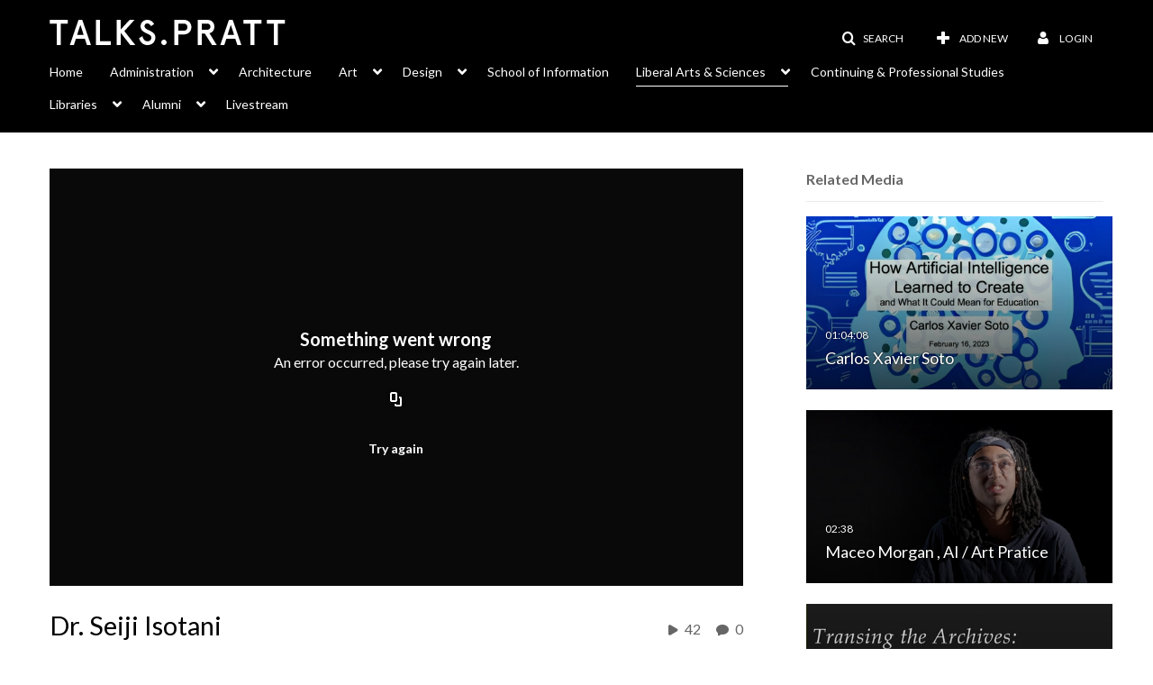

--- FILE ---
content_type: text/html; charset=UTF-8
request_url: https://talks.pratt.edu/media/t/1_xupezb73/318660302
body_size: 34117
content:
<!DOCTYPE html>

<html lang="en">
<head>
    <link rel="search" type="application/opensearchdescription+xml" href="/osd">

    
            <script  nonce="8192821464142905391">
                window.kalturaGlobalConfig ||= {};
                window.kalturaGlobalConfig.stylesNonce = "8650668388799554389";
            </script>
        
<meta http-equiv='X-UA-Compatible' content='requiresActiveX=true' /><!-- viewhook start modulesHeader -->


<script  nonce="8192821464142905391">
    (function() {
        if (!window.GLOBAL_KMS) {
            GLOBAL_KMS = {}
        }
        GLOBAL_KMS = GLOBAL_KMS || {};
        GLOBAL_KMS.helpers = GLOBAL_KMS.helpers || {};
        GLOBAL_KMS.helpers.browserTheme = window.matchMedia("(prefers-color-scheme: dark)").matches ? "dark" : "light";
        GLOBAL_KMS.helpers.themes = {
            light: null,
            dark: {"mode":"dark","theme":"dark"}        };

    })();
</script>

<!-- viewhook end modulesHeader -->
    <script  nonce="8192821464142905391">
        // set webpack public path url to be able to load new react
        window.resourceBasePath = "https://assets.mediaspace.kaltura.com/5.169.7.1034/public/react-new/"
    </script>


<meta name="xsrf-ajax-nonce" content="[base64]" />
<meta http-equiv="Content-Type" content="text/html; charset=utf-8" />
<meta name="viewport" content="width=device-width, initial-scale=1.0" /><title>Dr. Seiji Isotani - talks.pratt.edu</title>



<script type="text/javascript"  nonce="8192821464142905391">
    document.addEventListener("kmsButtonClickAnalytics", function (e) {
        // name is mandatory
        if (e.detail.name) {
            var urldata = '&buttonName='+e.detail.name+'&buttonValue='+e.detail.value+'&buttonType='+e.detail.type;

            if (e.detail.ks) {
                                urldata += '&ks='+e.detail.ks;
            }

            if (e.detail.location) {
                urldata += '&buttonInfo='+e.detail.location;
            }
            else if (e.detail.moduleName) { // keep for backward compatibility
                urldata += '&buttonInfo='+e.detail.moduleName;
            }

            if (e.detail.entryId) {
                urldata += '&entryId='+e.detail.entryId;
            }

            if (e.detail.applicationFeature) {
                urldata += '&feature='+e.detail.applicationFeature;
            }

            // use GET params because POST has issues with CORS
            var urlbase = 'https://analytics.kaltura.com/api_v3/index.php?service=analytics&action=trackEvent&eventType=10002&partnerId=2071011&kalturaApplication=1&kalturaApplicationVer=5.169.7&application=MediaSpace&applicationVer=5.169.7&sessionId=luv7jq2gldrg9dd802jk8qa4cu&virtualEventId=&referrer=https%3A%2F%2Ftalks.pratt.edu%2Fmedia%2Ft%2F1_xupezb73%2F318660302';
            navigator.sendBeacon(urlbase + urldata);
        }
    });
</script>

<link href="https://assets.mediaspace.kaltura.com/5.169.7.1034/public/build0/consolidated/db161dea87b64bdc428359442018ff2c.css" media="screen" rel="stylesheet" type="text/css" /><link href="https://cdnsecakmi.kaltura.com/p/2071011/sp/207101100/raw/entry_id/1_g7ftj6y4/version/100001" rel="icon" /><link href="https://cdnsecakmi.kaltura.com/p/2071011/sp/207101100/raw/entry_id/1_g7ftj6y4/version/100001" rel="apple-touch-icon" /><link href="https://cdnsecakmi.kaltura.com/p/2071011/sp/207101100/raw/entry_id/1_g7ftj6y4/version/100001" rel="icon" type="image/x-icon" /><script type="text/javascript" nonce="8192821464142905391">
    //<![CDATA[
    if (typeof(LOCALE) == 'object'){
	var locale = [];
    for (var key in locale) {
        LOCALE[key] = locale[key];
    }
}
else {
	LOCALE = [];
}
    //]]>
</script>
<script type="text/javascript" nonce="8192821464142905391">
    //<![CDATA[
    if (typeof(LOCALE) == 'object'){
	var locale = {"%1 comment":"%1 comment","%1 comments":"%1 comments","Add comment at %1":"Add comment at %1"};
    for (var key in locale) {
        LOCALE[key] = locale[key];
    }
}
else {
	LOCALE = {"%1 comment":"%1 comment","%1 comments":"%1 comments","Add comment at %1":"Add comment at %1"};
}
    //]]>
</script>
<script type="text/javascript" nonce="8192821464142905391">
    //<![CDATA[
        var localeCode = "en";
    //]]>
</script>
<script type="text/javascript" nonce="8192821464142905391">
    //<![CDATA[
    if (typeof(LOCALE) == 'object'){
	var locale = {"Service requests":"Service Requests","Existing Requests":"Existing Requests","Order":"Order","Order Captions & Enrichment Services":"Order Captions & Enrichment Services","No requests were found":"No requests were found","Your request has been received. Your video will automatically be updated upon completion.":"Your request has been received. Your video will automatically be updated upon completion.","Service was already requested for this video":"Service was already requested for this video","Oops.. it seems you are not allowed to do that":"Oops.. it seems you are not allowed to do that","The request cannot be fulfilled. Your account credit is depleted. Please contact your administrator":"The request cannot be fulfilled. Your account credit is depleted. Please contact your administrator","Are you sure you want to cancel this request?":"Are you sure you want to cancel this request?","The request is already in progress, therefore cannot be canceled.":"The request is already in progress, therefore cannot be canceled.","No":"No","Yes":"Yes","Cancel Request":"Cancel Request","The captions file should be in %1, SRT type and with an accuracy rate of 99% or higher":"The captions file should be in %1, SRT type and with an accuracy rate of 99% or higher","The captions file uploaded successfully.":"The captions file uploaded successfully.","A captions file is required to perform translation. Please upload a captions file.":"A captions file is required to perform translation. Please upload a captions file.","Choose Captions File:":"Choose Captions File:","Upload Captions File":"Upload Captions File","Select a file":"Select a file","Browse":"Browse","Label":"Label","Live captioning order minimum time before the event starts is %1 minutes. Please make sure to order captions within this timeframe.":"Live captioning order minimum time before the event starts is %1 minutes. Please make sure to order captions within this timeframe.","Are you sure you want to cancel this request? You will still be charged. The refund period has expired":"Are you sure you want to cancel this request? You will still be charged. The refund period has expired","Service was already done for this video. Are you sure you want to resubmit?":"Service was already done for this video. Are you sure you want to resubmit?","One or more of these services was already done for this video, are you sure you want to resubmit?":"One or more of these services was already done for this video, are you sure you want to resubmit?","Resubmit":"Resubmit","Resubmit request":"Resubmit request","Request Date":"Request Date","Service":"Service","Language":"Language","Status":"Status","Abort Task":"Abort Task","Edit Caption":"Edit Caption","Request can not be ordered, there is no credit for ordering. Please contact your administrator":"Request can not be ordered, there is no credit for ordering. Please contact your administrator","%1 items, legend %2 color. Press Enter to see the summary":"%1 items, legend %2 color. Press Enter to see the summary","Summary for %1 requests: %2":"Summary for %1 requests: %2","No data available":"No data available","Unit:":"Unit:","Apply to content published by the following role:":"Apply to content published by the following role:","Add Speaker Identification":"Add Speaker Identification","Instructions & Notes:":"Instructions & Notes:","Submit":"Submit","Service:":"Service:","Source Media Language:":"Source Media Language:","Feature:":"Feature:","Target Translation Language:":"Target Translation Language:","Turnaround Time:":"Turnaround Time:","The selected Turn Around Time can be fulfilled only for media that is up to 15 minutes duration.":"The selected Turn Around Time can be fulfilled only for media that is up to 15 minutes duration.","Choose txt file*":"Choose txt file*","Upload txt":"Upload txt","No files were found":"No files were found","File Name":"File Name","Title":"Title","Uploaded At":"Uploaded At","At the beginning of the event":"At the beginning of the event","15 minutes before the event starts":"15 minutes before the event starts","30 minutes before the event starts":"30 minutes before the event starts","60 minutes before the event starts":"60 minutes before the event starts","At the end of the event":"At the end of the event","15 minutes after the event ends":"15 minutes after the event ends","30 minutes after the event ends":"30 minutes after the event ends","60 minutes after the event ends":"60 minutes after the event ends","Live Captions Start Time:":"Live Captions Start Time:","Live Captions End Time:":"Live Captions End Time:","We recommend to extend the live captions scheduling to avoid disconnections before the event ends":"We recommend to extend the live captions scheduling to avoid disconnections before the event ends","To order live captions, you must first schedule a webcast":"To order live captions, you must first schedule a webcast","Task ID:":"Task ID:","Requester:":"Requester:","Fidelity:":"Fidelity:","Received date:":"Received Date:","Due-date:":"Due-date:","View Ordering Rules":"View Ordering Rules","Create Rule":"Create Rule","Service will be ordered for each media published to this channel in the future.":"Service will be ordered for each media published to this channel in the future.","Create Rule for Ordering":"Create Rule for Ordering","No rules were found":"No rules were found","Your order has been received. Order requests will be generated and automatically approved for each video published to this channel in the future.":"Your order has been received. Order requests will be generated and automatically approved for each video published to this channel in the future.","Are you sure you want to cancel this rule?<br\/>Order requests will not be generated automatically for videos published to this channel in the future.":"Are you sure you want to cancel this rule?<br\/>Order requests will not be generated automatically for videos published to this channel in the future.","A similar rule already exists for this profile.":"A similar rule already exists for this profile.","Services ordering rules for channels":"Services ordering rules for channels","Remaining Credit":"Remaining Credit","Used Credit":"Used Credit","Credit Overages":"Credit Overages","current credit status":"Current Credit Status","Credit expiration date":"Credit Expiration Date","Media ID:":"Media ID:","Duration:":"Duration:","Service Type:":"Service Type:","Source Language:":"Source Language:","Target Language:":"Target Language:","Completed Date:":"Completed Date:","Speaker ID:":"Speaker ID:","aborted":"Aborted","error":"Error","pending":"Pending","pendingModeration":"Pending Approval","pendingEntryReady":"Draft","processing":"Processing","ready":"Completed","rejected":"Rejected","scheduled":"Scheduled","human":"Professional","machine":"Machine","manager":"Manager","moderator (and higher)":"Moderator (and higher)","contributor (and higher)":"Contributor (and higher)","member (and higher)":"Member (and higher)","anyone":"Anyone","captions":"Captions","translation":"Translation","audioDescription":"Audio Description","audio description":"Audio Description","alignment":"Alignment","chaptering":"Chaptering","dubbing":"Dubbing","liveCaption":"Live Captions","live captions":"Live Captions","live translation":"Live Translation","liveTranslation":"Live Translation","ocr":"OCR","videoAnalysis":"OCR","extendedAudioDescription":"Extended Audio Description","extended audio description":"Extended Audio Description","clips":"Clips","quiz":"Quiz","summary":"Summary","sign language":"Sign Language","signLanguage":"Sign Language","ar":"Arabic","cmn":"Mandarin Chinese","de":"German","en":"English","enGb":"English (British)","enUs":"English (American)","enAsl":"English (ASL)","enBsl":"English (BSL)","es":"Spanish","fr":"French","el":"Greek","he":"Hebrew","hi":"Hindi","hu":"Hungarian","it":"Italian","ja":"Japanese","ko":"Korean","nl":"Dutch","pt":"Portuguese","pl":"Polish","ru":"Russian","ro":"Romanian","tr":"Turkish","yue":"Cantonese","zh":"Chinese","th":"Thai","sv":"Swedish","da":"Danish","no":"Norwegian","fi":"Finnish","is":"Icelandic","in":"Indonesian","ptBR":"Portuguese (Brazil)","esXL":"Spanish (Latin America)","ga":"Irish","cy":"Welsh","ur":"Urdu","ta":"Tamil","ml":"Malayalam","zu":"Zulu","vi":"Vietnamese","uk":"Ukrainian","frCa":"French (Canada)","zhTw":"Taiwanese Mandarin","ca":"Catalan","af":"Afrikaans","bg":"Bulgarian","et":"Estonian","lv":"Latvian","lt":"Lithuanian","sk":"Slovak","ba":"Bashkir","eu":"Basque","be":"Belarusian","hr":"Croatian","eo":"Esperanto","fa":"Farsi","gl":"Galician","ia":"Interlingua","ms":"Malay","mr":"Marathi","mn":"Mongolian","sl":"Slovenian","te":"Telugu","ug":"Uighur","enAu":"English (Australian)","az":"Azerbaijani","bn":"Bengali","my":"Burmese","bs":"Bosnian","ka":"Georgian","gu":"Gujarati","jv":"Javanese","kn":"Kannada","kk":"Kazakh","km":"Khmer","lo":"Lao","mk":"Macedonian","ne":"Nepali","faIr":"Persian (Iran)","pa":"Punjabi","sr":"Serbian","si":"Sinhala","skSk":"Slovakian","su":"Sudanese","sw":"Swahili","tl":"Tagalog (Filipino)","uz":"Uzbek","xh":"Xhosa","zhCn":"Simplified Chinese","zhHk":"Traditional Chinese","cs":"Czech","autoDetect":"Auto-Detect","bestEffort":"Best Effort","fortyEightHours":"48 hours","immediate":"Immediate","sixHours":"6 hours","thirtyMinutes":"30 minutes","threeHours":"3 hours","twentyFourHours":"24 hours","twoHours":"2 hours","eightHours":"8 hours","twelveHours":"12 hours","tenDays":"10 days","fourDays":"4 days","fiveDays":"5 days","oneBusinessDay":"1 Business Day","twoBusinessDays":"2 Business Days","threeBusinessDays":"3 Business Days","fourBusinessDays":"4 Business Days","fiveBusinessDays":"5 Business Days","sixBusinessDays":"6 Business Days","sevenBusinessDays":"7 Business Days","Service Requests":"Service Requests","Unit":"Unit","View Channel Rules":"View Channel Rules","Number of Requests":"Number of Requests","Show Details":"Show Details","Hide Details":"Hide Details","Are you sure you want to reject the selected request(s)?":"Are you sure you want to reject the selected request(s)?","Are you sure you want to approve the selected request(s)?":"Are you sure you want to approve the selected request(s)?","Approve Requests":"Approve Requests","Approve":"Approve","Reject":"Reject","Email CSV":"Email CSV","Your requests cannot be approved since your account lacks credit for ordering. Please re-select requests to approve.":"Your requests cannot be approved since your account lacks credit for ordering. Please re-select requests to approve.","Last 30 Days":"Last 30 Days","Last 90 Days":"Last 90 Days","Last Year":"Last Year","Reject Requests":"Reject Requests","From":"From","To":"To","Start Time:":"Start Time:","End Time:":"End Time:","Media Name":"Media Name","TAT":"TAT","Feature":"Feature","Cost":"Cost","%1 row":"%1 row","Expand":"Expand","dashboard requests":"dashboard requests","not sortable":"not sortable","sortable":"sortable","Filter request by days, currently selected":"Filter request by days, currently selected","after pressing enter or space, press tab to access filters":"after pressing enter, press tab to access filters","sorted in ascending order":"sorted in ascending order","sorted in descending order":"sorted in descending order","Service was already requested for some of the selected media":"Service was already requested for some of the selected media","Some requests cannot be fulfilled. Your account credit is depleted. Please contact your administrator":"Some requests cannot be fulfilled. Your account credit is depleted. Please contact your administrator","Order Captions & Enrichment Services - %1 Selected Media":"Order Captions & Enrichment Services - %1 Selected Media","Completed":"Completed","Pending, Processing & Draft":"Pending, Processing & Draft","Processing":"Processing","Rejected":"Rejected","Other":"Other","blue":"blue","grey":"grey","yellow":"yellow","red":"red","dark grey":"dark grey","Filter request by days, currently selected %1":"Filter request by days, currently selected %1","To expand details, press Enter":"To expand details, press Enter","To collapse details, press Enter":"To collapse details, press Enter"};
    for (var key in locale) {
        LOCALE[key] = locale[key];
    }
}
else {
	LOCALE = {"Service requests":"Service Requests","Existing Requests":"Existing Requests","Order":"Order","Order Captions & Enrichment Services":"Order Captions & Enrichment Services","No requests were found":"No requests were found","Your request has been received. Your video will automatically be updated upon completion.":"Your request has been received. Your video will automatically be updated upon completion.","Service was already requested for this video":"Service was already requested for this video","Oops.. it seems you are not allowed to do that":"Oops.. it seems you are not allowed to do that","The request cannot be fulfilled. Your account credit is depleted. Please contact your administrator":"The request cannot be fulfilled. Your account credit is depleted. Please contact your administrator","Are you sure you want to cancel this request?":"Are you sure you want to cancel this request?","The request is already in progress, therefore cannot be canceled.":"The request is already in progress, therefore cannot be canceled.","No":"No","Yes":"Yes","Cancel Request":"Cancel Request","The captions file should be in %1, SRT type and with an accuracy rate of 99% or higher":"The captions file should be in %1, SRT type and with an accuracy rate of 99% or higher","The captions file uploaded successfully.":"The captions file uploaded successfully.","A captions file is required to perform translation. Please upload a captions file.":"A captions file is required to perform translation. Please upload a captions file.","Choose Captions File:":"Choose Captions File:","Upload Captions File":"Upload Captions File","Select a file":"Select a file","Browse":"Browse","Label":"Label","Live captioning order minimum time before the event starts is %1 minutes. Please make sure to order captions within this timeframe.":"Live captioning order minimum time before the event starts is %1 minutes. Please make sure to order captions within this timeframe.","Are you sure you want to cancel this request? You will still be charged. The refund period has expired":"Are you sure you want to cancel this request? You will still be charged. The refund period has expired","Service was already done for this video. Are you sure you want to resubmit?":"Service was already done for this video. Are you sure you want to resubmit?","One or more of these services was already done for this video, are you sure you want to resubmit?":"One or more of these services was already done for this video, are you sure you want to resubmit?","Resubmit":"Resubmit","Resubmit request":"Resubmit request","Request Date":"Request Date","Service":"Service","Language":"Language","Status":"Status","Abort Task":"Abort Task","Edit Caption":"Edit Caption","Request can not be ordered, there is no credit for ordering. Please contact your administrator":"Request can not be ordered, there is no credit for ordering. Please contact your administrator","%1 items, legend %2 color. Press Enter to see the summary":"%1 items, legend %2 color. Press Enter to see the summary","Summary for %1 requests: %2":"Summary for %1 requests: %2","No data available":"No data available","Unit:":"Unit:","Apply to content published by the following role:":"Apply to content published by the following role:","Add Speaker Identification":"Add Speaker Identification","Instructions & Notes:":"Instructions & Notes:","Submit":"Submit","Service:":"Service:","Source Media Language:":"Source Media Language:","Feature:":"Feature:","Target Translation Language:":"Target Translation Language:","Turnaround Time:":"Turnaround Time:","The selected Turn Around Time can be fulfilled only for media that is up to 15 minutes duration.":"The selected Turn Around Time can be fulfilled only for media that is up to 15 minutes duration.","Choose txt file*":"Choose txt file*","Upload txt":"Upload txt","No files were found":"No files were found","File Name":"File Name","Title":"Title","Uploaded At":"Uploaded At","At the beginning of the event":"At the beginning of the event","15 minutes before the event starts":"15 minutes before the event starts","30 minutes before the event starts":"30 minutes before the event starts","60 minutes before the event starts":"60 minutes before the event starts","At the end of the event":"At the end of the event","15 minutes after the event ends":"15 minutes after the event ends","30 minutes after the event ends":"30 minutes after the event ends","60 minutes after the event ends":"60 minutes after the event ends","Live Captions Start Time:":"Live Captions Start Time:","Live Captions End Time:":"Live Captions End Time:","We recommend to extend the live captions scheduling to avoid disconnections before the event ends":"We recommend to extend the live captions scheduling to avoid disconnections before the event ends","To order live captions, you must first schedule a webcast":"To order live captions, you must first schedule a webcast","Task ID:":"Task ID:","Requester:":"Requester:","Fidelity:":"Fidelity:","Received date:":"Received Date:","Due-date:":"Due-date:","View Ordering Rules":"View Ordering Rules","Create Rule":"Create Rule","Service will be ordered for each media published to this channel in the future.":"Service will be ordered for each media published to this channel in the future.","Create Rule for Ordering":"Create Rule for Ordering","No rules were found":"No rules were found","Your order has been received. Order requests will be generated and automatically approved for each video published to this channel in the future.":"Your order has been received. Order requests will be generated and automatically approved for each video published to this channel in the future.","Are you sure you want to cancel this rule?<br\/>Order requests will not be generated automatically for videos published to this channel in the future.":"Are you sure you want to cancel this rule?<br\/>Order requests will not be generated automatically for videos published to this channel in the future.","A similar rule already exists for this profile.":"A similar rule already exists for this profile.","Services ordering rules for channels":"Services ordering rules for channels","Remaining Credit":"Remaining Credit","Used Credit":"Used Credit","Credit Overages":"Credit Overages","current credit status":"Current Credit Status","Credit expiration date":"Credit Expiration Date","Media ID:":"Media ID:","Duration:":"Duration:","Service Type:":"Service Type:","Source Language:":"Source Language:","Target Language:":"Target Language:","Completed Date:":"Completed Date:","Speaker ID:":"Speaker ID:","aborted":"Aborted","error":"Error","pending":"Pending","pendingModeration":"Pending Approval","pendingEntryReady":"Draft","processing":"Processing","ready":"Completed","rejected":"Rejected","scheduled":"Scheduled","human":"Professional","machine":"Machine","manager":"Manager","moderator (and higher)":"Moderator (and higher)","contributor (and higher)":"Contributor (and higher)","member (and higher)":"Member (and higher)","anyone":"Anyone","captions":"Captions","translation":"Translation","audioDescription":"Audio Description","audio description":"Audio Description","alignment":"Alignment","chaptering":"Chaptering","dubbing":"Dubbing","liveCaption":"Live Captions","live captions":"Live Captions","live translation":"Live Translation","liveTranslation":"Live Translation","ocr":"OCR","videoAnalysis":"OCR","extendedAudioDescription":"Extended Audio Description","extended audio description":"Extended Audio Description","clips":"Clips","quiz":"Quiz","summary":"Summary","sign language":"Sign Language","signLanguage":"Sign Language","ar":"Arabic","cmn":"Mandarin Chinese","de":"German","en":"English","enGb":"English (British)","enUs":"English (American)","enAsl":"English (ASL)","enBsl":"English (BSL)","es":"Spanish","fr":"French","el":"Greek","he":"Hebrew","hi":"Hindi","hu":"Hungarian","it":"Italian","ja":"Japanese","ko":"Korean","nl":"Dutch","pt":"Portuguese","pl":"Polish","ru":"Russian","ro":"Romanian","tr":"Turkish","yue":"Cantonese","zh":"Chinese","th":"Thai","sv":"Swedish","da":"Danish","no":"Norwegian","fi":"Finnish","is":"Icelandic","in":"Indonesian","ptBR":"Portuguese (Brazil)","esXL":"Spanish (Latin America)","ga":"Irish","cy":"Welsh","ur":"Urdu","ta":"Tamil","ml":"Malayalam","zu":"Zulu","vi":"Vietnamese","uk":"Ukrainian","frCa":"French (Canada)","zhTw":"Taiwanese Mandarin","ca":"Catalan","af":"Afrikaans","bg":"Bulgarian","et":"Estonian","lv":"Latvian","lt":"Lithuanian","sk":"Slovak","ba":"Bashkir","eu":"Basque","be":"Belarusian","hr":"Croatian","eo":"Esperanto","fa":"Farsi","gl":"Galician","ia":"Interlingua","ms":"Malay","mr":"Marathi","mn":"Mongolian","sl":"Slovenian","te":"Telugu","ug":"Uighur","enAu":"English (Australian)","az":"Azerbaijani","bn":"Bengali","my":"Burmese","bs":"Bosnian","ka":"Georgian","gu":"Gujarati","jv":"Javanese","kn":"Kannada","kk":"Kazakh","km":"Khmer","lo":"Lao","mk":"Macedonian","ne":"Nepali","faIr":"Persian (Iran)","pa":"Punjabi","sr":"Serbian","si":"Sinhala","skSk":"Slovakian","su":"Sudanese","sw":"Swahili","tl":"Tagalog (Filipino)","uz":"Uzbek","xh":"Xhosa","zhCn":"Simplified Chinese","zhHk":"Traditional Chinese","cs":"Czech","autoDetect":"Auto-Detect","bestEffort":"Best Effort","fortyEightHours":"48 hours","immediate":"Immediate","sixHours":"6 hours","thirtyMinutes":"30 minutes","threeHours":"3 hours","twentyFourHours":"24 hours","twoHours":"2 hours","eightHours":"8 hours","twelveHours":"12 hours","tenDays":"10 days","fourDays":"4 days","fiveDays":"5 days","oneBusinessDay":"1 Business Day","twoBusinessDays":"2 Business Days","threeBusinessDays":"3 Business Days","fourBusinessDays":"4 Business Days","fiveBusinessDays":"5 Business Days","sixBusinessDays":"6 Business Days","sevenBusinessDays":"7 Business Days","Service Requests":"Service Requests","Unit":"Unit","View Channel Rules":"View Channel Rules","Number of Requests":"Number of Requests","Show Details":"Show Details","Hide Details":"Hide Details","Are you sure you want to reject the selected request(s)?":"Are you sure you want to reject the selected request(s)?","Are you sure you want to approve the selected request(s)?":"Are you sure you want to approve the selected request(s)?","Approve Requests":"Approve Requests","Approve":"Approve","Reject":"Reject","Email CSV":"Email CSV","Your requests cannot be approved since your account lacks credit for ordering. Please re-select requests to approve.":"Your requests cannot be approved since your account lacks credit for ordering. Please re-select requests to approve.","Last 30 Days":"Last 30 Days","Last 90 Days":"Last 90 Days","Last Year":"Last Year","Reject Requests":"Reject Requests","From":"From","To":"To","Start Time:":"Start Time:","End Time:":"End Time:","Media Name":"Media Name","TAT":"TAT","Feature":"Feature","Cost":"Cost","%1 row":"%1 row","Expand":"Expand","dashboard requests":"dashboard requests","not sortable":"not sortable","sortable":"sortable","Filter request by days, currently selected":"Filter request by days, currently selected","after pressing enter or space, press tab to access filters":"after pressing enter, press tab to access filters","sorted in ascending order":"sorted in ascending order","sorted in descending order":"sorted in descending order","Service was already requested for some of the selected media":"Service was already requested for some of the selected media","Some requests cannot be fulfilled. Your account credit is depleted. Please contact your administrator":"Some requests cannot be fulfilled. Your account credit is depleted. Please contact your administrator","Order Captions & Enrichment Services - %1 Selected Media":"Order Captions & Enrichment Services - %1 Selected Media","Completed":"Completed","Pending, Processing & Draft":"Pending, Processing & Draft","Processing":"Processing","Rejected":"Rejected","Other":"Other","blue":"blue","grey":"grey","yellow":"yellow","red":"red","dark grey":"dark grey","Filter request by days, currently selected %1":"Filter request by days, currently selected %1","To expand details, press Enter":"To expand details, press Enter","To collapse details, press Enter":"To collapse details, press Enter"};
}
    //]]>
</script>
<script type="text/javascript" nonce="8192821464142905391">
    //<![CDATA[
    if (typeof(LOCALE) == 'object'){
	var locale = {"Watch Later":"Watch Later","Add to %1":"Add to %1","Remove from %1":"Remove from %1","Undo Remove from %1":"Undo Remove from %1","Undo":"Undo","was removed from %1":"was removed from %1","No media in your %1":"No media in your %1","Browse the site to find media and add it to your %1":"Browse the site to find media and add it to your %1","Add to watch list":"Add to watch list","Remove from watch list":"Remove from watch list","Failed to update watch list.":"Failed to update watch list."};
    for (var key in locale) {
        LOCALE[key] = locale[key];
    }
}
else {
	LOCALE = {"Watch Later":"Watch Later","Add to %1":"Add to %1","Remove from %1":"Remove from %1","Undo Remove from %1":"Undo Remove from %1","Undo":"Undo","was removed from %1":"was removed from %1","No media in your %1":"No media in your %1","Browse the site to find media and add it to your %1":"Browse the site to find media and add it to your %1","Add to watch list":"Add to watch list","Remove from watch list":"Remove from watch list","Failed to update watch list.":"Failed to update watch list."};
}
    //]]>
</script>
<script type="text/javascript" nonce="8192821464142905391">
    //<![CDATA[
    if (typeof(LOCALE) == 'object'){
	var locale = {"Kaltura Player":"Kaltura Player","Embed code":"Embed code","Choose player":"Choose player","Max embed size":"Max embed size","oEmbed link":"oEmbed link","Seems like the site administrator did not setup players. Please contact your administrator to add v7 players for the embed options.":"Seems like the site administrator did not setup players. Please contact your administrator to add v7 players for the embed options.","Got It!":"Got It!","Link copied to clipboard.":"Link copied to clipboard.","Copy embed":"Copy embed","Share to Facebook":"Share to Facebook","Share to X":"Share to X","Share to LinkedIn":"Share to LinkedIn","Share to Line":"Share to Line","Share to Pinterest":"Share to Pinterest","Share with email":"Share with email","Embed":"Embed","oEmbed":"oEmbed","Link to media page":"Link to media page","Share":"Share","Start video at":"Start video at"};
    for (var key in locale) {
        LOCALE[key] = locale[key];
    }
}
else {
	LOCALE = {"Kaltura Player":"Kaltura Player","Embed code":"Embed code","Choose player":"Choose player","Max embed size":"Max embed size","oEmbed link":"oEmbed link","Seems like the site administrator did not setup players. Please contact your administrator to add v7 players for the embed options.":"Seems like the site administrator did not setup players. Please contact your administrator to add v7 players for the embed options.","Got It!":"Got It!","Link copied to clipboard.":"Link copied to clipboard.","Copy embed":"Copy embed","Share to Facebook":"Share to Facebook","Share to X":"Share to X","Share to LinkedIn":"Share to LinkedIn","Share to Line":"Share to Line","Share to Pinterest":"Share to Pinterest","Share with email":"Share with email","Embed":"Embed","oEmbed":"oEmbed","Link to media page":"Link to media page","Share":"Share","Start video at":"Start video at"};
}
    //]]>
</script>
<script type="text/javascript" nonce="8192821464142905391">
    //<![CDATA[
    if (typeof(LOCALE) == 'object'){
	var locale = {"Currently in preview mode!":"Currently in preview mode!","Turn preview off":"Turn preview off"};
    for (var key in locale) {
        LOCALE[key] = locale[key];
    }
}
else {
	LOCALE = {"Currently in preview mode!":"Currently in preview mode!","Turn preview off":"Turn preview off"};
}
    //]]>
</script>
<script type="text/javascript" nonce="8192821464142905391">
    //<![CDATA[
    if (typeof(LOCALE) == 'object'){
	var locale = {"Processing":"Processing","Show more":"Show more"};
    for (var key in locale) {
        LOCALE[key] = locale[key];
    }
}
else {
	LOCALE = {"Processing":"Processing","Show more":"Show more"};
}
    //]]>
</script>
<script type="text/javascript" nonce="8192821464142905391">
    //<![CDATA[
    if (typeof(LOCALE) == 'object'){
	var locale = {"%1 hour":"%1 hour","%1 hours":"%1 hours","%1 minute":"%1 minute","%1 minutes":"%1 minutes","%1 second":"%1 second","%1 seconds":"%1 seconds","Co-Editor":"Co-Editor","Co-Publisher":"Co-Publisher","Co-Viewer":"Co-Viewer","Collaborator":"Collaborator","Group Co-Editor":"Group Co-Editor","Group Co-Publisher":"Group Co-Publisher","Group Co-Viewer":"Group Co-Viewer","Group Owner":"Group Owner","Owner":"Owner","This field is required":"This field is required"};
    for (var key in locale) {
        LOCALE[key] = locale[key];
    }
}
else {
	LOCALE = {"%1 hour":"%1 hour","%1 hours":"%1 hours","%1 minute":"%1 minute","%1 minutes":"%1 minutes","%1 second":"%1 second","%1 seconds":"%1 seconds","Co-Editor":"Co-Editor","Co-Publisher":"Co-Publisher","Co-Viewer":"Co-Viewer","Collaborator":"Collaborator","Group Co-Editor":"Group Co-Editor","Group Co-Publisher":"Group Co-Publisher","Group Co-Viewer":"Group Co-Viewer","Group Owner":"Group Owner","Owner":"Owner","This field is required":"This field is required"};
}
    //]]>
</script>
<script type="text/javascript" nonce="8192821464142905391">
    //<![CDATA[
    if (typeof(LOCALE) == 'object'){
	var locale = {"Close engagement panel":"Close engagement panel","Collapse menu":"Collapse menu","Expand menu":"Expand menu","Open engagement panel":"Open engagement panel"};
    for (var key in locale) {
        LOCALE[key] = locale[key];
    }
}
else {
	LOCALE = {"Close engagement panel":"Close engagement panel","Collapse menu":"Collapse menu","Expand menu":"Expand menu","Open engagement panel":"Open engagement panel"};
}
    //]]>
</script>
<script type="text/javascript" nonce="8192821464142905391">
    //<![CDATA[
    if (typeof(LOCALE) == 'object'){
	var locale = {"Additional items":"Additional items","Back to %1":"Back to %1","Close side bar":"Close side bar","Connect with us on LinkedIn":"Connect with us on LinkedIn","Create":"Create","Follow us on Facebook":"Follow us on Facebook","Follow us on Instagram":"Follow us on Instagram","Follow us on Slack":"Follow us on Slack","Follow us on X":"Follow us on X","Follow us on line":"Follow us on line","Follow us on tiktok":"Follow us on tiktok","High Contrast Switch is %1":"High Contrast Switch is %1","Login to create new media":"Login to create new media","Off":"Off","On":"On","Open side bar":"Open side bar","Open sub menu %1":"Open sub menu %1","Search":"Search","Search all media":"Search all media","Search for site content":"Search for site content","Select Language":"Select Language","Show More":"Show More","Skip to main content":"Skip to main content","Subscribe to our YouTube Channel":"Subscribe to our YouTube Channel","The bulk operation for %1 %2 has been completed":"The bulk operation for %1 %2 has been completed","Watch us on Twitch":"Watch us on Twitch","user menu":"user menu"};
    for (var key in locale) {
        LOCALE[key] = locale[key];
    }
}
else {
	LOCALE = {"Additional items":"Additional items","Back to %1":"Back to %1","Close side bar":"Close side bar","Connect with us on LinkedIn":"Connect with us on LinkedIn","Create":"Create","Follow us on Facebook":"Follow us on Facebook","Follow us on Instagram":"Follow us on Instagram","Follow us on Slack":"Follow us on Slack","Follow us on X":"Follow us on X","Follow us on line":"Follow us on line","Follow us on tiktok":"Follow us on tiktok","High Contrast Switch is %1":"High Contrast Switch is %1","Login to create new media":"Login to create new media","Off":"Off","On":"On","Open side bar":"Open side bar","Open sub menu %1":"Open sub menu %1","Search":"Search","Search all media":"Search all media","Search for site content":"Search for site content","Select Language":"Select Language","Show More":"Show More","Skip to main content":"Skip to main content","Subscribe to our YouTube Channel":"Subscribe to our YouTube Channel","The bulk operation for %1 %2 has been completed":"The bulk operation for %1 %2 has been completed","Watch us on Twitch":"Watch us on Twitch","user menu":"user menu"};
}
    //]]>
</script>
<script type="text/javascript" nonce="8192821464142905391">
    //<![CDATA[
    if (typeof(LOCALE) == 'object'){
	var locale = {"%1 menuitem %2 %3":"%1 menuitem %2 %3"};
    for (var key in locale) {
        LOCALE[key] = locale[key];
    }
}
else {
	LOCALE = {"%1 menuitem %2 %3":"%1 menuitem %2 %3"};
}
    //]]>
</script>
<script type="text/javascript" nonce="8192821464142905391">
    //<![CDATA[
    if (typeof(LOCALE) == 'object'){
	var locale = {"Always open":"Always open","Cancel":"Cancel","Create":"Create","Create a Room":"Create a Room","Failed to create room":"Failed to create room","Name":"Name","Room availability":"Room availability","Room mode":"Room mode","Specific time frame":"Specific time frame","Your room mode":"Your room mode"};
    for (var key in locale) {
        LOCALE[key] = locale[key];
    }
}
else {
	LOCALE = {"Always open":"Always open","Cancel":"Cancel","Create":"Create","Create a Room":"Create a Room","Failed to create room":"Failed to create room","Name":"Name","Room availability":"Room availability","Room mode":"Room mode","Specific time frame":"Specific time frame","Your room mode":"Your room mode"};
}
    //]]>
</script>
<script type="text/javascript" nonce="8192821464142905391">
    //<![CDATA[
    if (typeof(LOCALE) == 'object'){
	var locale = {"%1 date":"%1 date","%1 for %2 playlist":"%1 for %2 playlist","%1 is required":"%1 is required","%1 time":"%1 time","A-Z":"A-Z","Add":"Add","All characters are allowed":"All characters are allowed","Bold":"Bold","Can't contain first name or last name":"Can't contain first name or last name","Cancel":"Cancel","Clear Search":"Clear Search","Copy":"Copy","Creation Date":"Creation Date","End time":"End time","End time must be later than start time":"End time must be later than start time","Filters":"Filters","Group":"Group","Insert Image":"Insert Image","Insert Link":"Insert Link","Italic":"Italic","LIVE":"LIVE","Live":"Live","Media Count":"Media Count","Members Count":"Members Count","Name":"Name","Name cannot exceed 255 characters":"Name cannot exceed 255 characters","No Matching results found":"No Matching results found","OK":"OK","Off":"Off","On":"On","Ordered List":"Ordered List","Password strength: ":"Password strength: ","Please enter a valid password":"Please enter a valid password","Privacy":"Privacy","Scan this QR code with your authentication app. You can download an authentication app for both platforms:":"Scan this QR code with your authentication app. You can download an authentication app for both platforms:","Scheduled":"Scheduled","Searching...":"Searching...","Show Less":"Show Less","Show More":"Show More","Sort By":"Sort By","Start time":"Start time","This field is required":"This field is required","This site is protected by reCAPTCHA and the Google %1 Privacy Policy %2 and %3 Terms of Service %4 apply":"This site is protected by reCAPTCHA and the Google %1 Privacy Policy %2 and %3 Terms of Service %4 apply","Time gap between start and end time cannot be larger than 24 hours":"Time gap between start and end time cannot be larger than 24 hours","Time zone":"Time zone","Top %1":"Top %1","Type something":"Type something","Underline":"Underline","Unordered List":"Unordered List","Update Date":"Update Date","Z-A":"Z-A","close":"close","condition met":"condition met","condition not met":"condition not met","current progress: %1%":"current progress: %1%","link to app store":"link to app store","link to google play":"link to google play","medium":"medium","more":"more","next slide arrow":"next slide arrow","previous slide arrow":"previous slide arrow","remove":"remove","show actions":"show actions","strong":"strong","thumbnail for %1":"thumbnail for %1","watch %1":"watch %1","watch %1, duration: %2":"watch %1, duration: %2","weak":"weak"};
    for (var key in locale) {
        LOCALE[key] = locale[key];
    }
}
else {
	LOCALE = {"%1 date":"%1 date","%1 for %2 playlist":"%1 for %2 playlist","%1 is required":"%1 is required","%1 time":"%1 time","A-Z":"A-Z","Add":"Add","All characters are allowed":"All characters are allowed","Bold":"Bold","Can't contain first name or last name":"Can't contain first name or last name","Cancel":"Cancel","Clear Search":"Clear Search","Copy":"Copy","Creation Date":"Creation Date","End time":"End time","End time must be later than start time":"End time must be later than start time","Filters":"Filters","Group":"Group","Insert Image":"Insert Image","Insert Link":"Insert Link","Italic":"Italic","LIVE":"LIVE","Live":"Live","Media Count":"Media Count","Members Count":"Members Count","Name":"Name","Name cannot exceed 255 characters":"Name cannot exceed 255 characters","No Matching results found":"No Matching results found","OK":"OK","Off":"Off","On":"On","Ordered List":"Ordered List","Password strength: ":"Password strength: ","Please enter a valid password":"Please enter a valid password","Privacy":"Privacy","Scan this QR code with your authentication app. You can download an authentication app for both platforms:":"Scan this QR code with your authentication app. You can download an authentication app for both platforms:","Scheduled":"Scheduled","Searching...":"Searching...","Show Less":"Show Less","Show More":"Show More","Sort By":"Sort By","Start time":"Start time","This field is required":"This field is required","This site is protected by reCAPTCHA and the Google %1 Privacy Policy %2 and %3 Terms of Service %4 apply":"This site is protected by reCAPTCHA and the Google %1 Privacy Policy %2 and %3 Terms of Service %4 apply","Time gap between start and end time cannot be larger than 24 hours":"Time gap between start and end time cannot be larger than 24 hours","Time zone":"Time zone","Top %1":"Top %1","Type something":"Type something","Underline":"Underline","Unordered List":"Unordered List","Update Date":"Update Date","Z-A":"Z-A","close":"close","condition met":"condition met","condition not met":"condition not met","current progress: %1%":"current progress: %1%","link to app store":"link to app store","link to google play":"link to google play","medium":"medium","more":"more","next slide arrow":"next slide arrow","previous slide arrow":"previous slide arrow","remove":"remove","show actions":"show actions","strong":"strong","thumbnail for %1":"thumbnail for %1","watch %1":"watch %1","watch %1, duration: %2":"watch %1, duration: %2","weak":"weak"};
}
    //]]>
</script>
<script type="text/javascript" nonce="8192821464142905391">
    //<![CDATA[
    if (typeof(LOCALE) == 'object'){
	var locale = {"Allow seeking to previous parts of the live stream. The DVR window is 24 hours by default.":"Allow seeking to previous parts of the live stream. The DVR window is 24 hours by default.","Cancel":"Cancel","Choose type":"Choose type","Create":"Create","Create a Live Studio":"Create a Live Studio","Create town hall":"Create town hall","Enable DVR":"Enable DVR","Event Recording":"Event Recording","Failed to create town hall":"Failed to create town hall","Name":"Name","Session type":"Session type"};
    for (var key in locale) {
        LOCALE[key] = locale[key];
    }
}
else {
	LOCALE = {"Allow seeking to previous parts of the live stream. The DVR window is 24 hours by default.":"Allow seeking to previous parts of the live stream. The DVR window is 24 hours by default.","Cancel":"Cancel","Choose type":"Choose type","Create":"Create","Create a Live Studio":"Create a Live Studio","Create town hall":"Create town hall","Enable DVR":"Enable DVR","Event Recording":"Event Recording","Failed to create town hall":"Failed to create town hall","Name":"Name","Session type":"Session type"};
}
    //]]>
</script>
<script type="text/javascript" nonce="8192821464142905391">
    //<![CDATA[
    if (typeof(LOCALE) == 'object'){
	var locale = {"Cancel":"Cancel","Create":"Create","Description":"Description","Failed to create channel":"Failed to create channel","Failed to create gallery":"Failed to create gallery","Name":"Name","The name you entered exceeds the character limit (60 characters)":"The name you entered exceeds the character limit (60 characters)"};
    for (var key in locale) {
        LOCALE[key] = locale[key];
    }
}
else {
	LOCALE = {"Cancel":"Cancel","Create":"Create","Description":"Description","Failed to create channel":"Failed to create channel","Failed to create gallery":"Failed to create gallery","Name":"Name","The name you entered exceeds the character limit (60 characters)":"The name you entered exceeds the character limit (60 characters)"};
}
    //]]>
</script>
<script type="text/javascript" nonce="8192821464142905391">
    //<![CDATA[
    if (typeof(LOCALE) == 'object'){
	var locale = {"Cancel":"Cancel","Create":"Create","Create channel playlist":"Create channel playlist","Create media gallery playlist":"Create media gallery playlist","Create playlist":"Create playlist","Description":"Description","Failed to create playlist":"Failed to create playlist","Name":"Name"};
    for (var key in locale) {
        LOCALE[key] = locale[key];
    }
}
else {
	LOCALE = {"Cancel":"Cancel","Create":"Create","Create channel playlist":"Create channel playlist","Create media gallery playlist":"Create media gallery playlist","Create playlist":"Create playlist","Description":"Description","Failed to create playlist":"Failed to create playlist","Name":"Name"};
}
    //]]>
</script>
<script type="text/javascript" nonce="8192821464142905391">
    //<![CDATA[
    if (typeof(LOCALE) == 'object'){
	var locale = {"Back":"Back","Cancel":"Cancel","Close":"Close","Close youtube entry edit form":"Close youtube entry edit form","Failed to load video data":"Failed to load video data","Failed to update information":"Failed to update information","Import from YouTube":"Import from YouTube","Importing of the youtube entry failed":"Importing of the youtube entry failed","No description available":"No description available","Only public videos are supported":"Only public videos are supported","Save & Close":"Save & Close","URL is not valid":"URL is not valid","YouTube Video":"YouTube Video","YouTube Video %1":"YouTube Video %1","Your information has been successfully updated.":"Your information has been successfully updated."};
    for (var key in locale) {
        LOCALE[key] = locale[key];
    }
}
else {
	LOCALE = {"Back":"Back","Cancel":"Cancel","Close":"Close","Close youtube entry edit form":"Close youtube entry edit form","Failed to load video data":"Failed to load video data","Failed to update information":"Failed to update information","Import from YouTube":"Import from YouTube","Importing of the youtube entry failed":"Importing of the youtube entry failed","No description available":"No description available","Only public videos are supported":"Only public videos are supported","Save & Close":"Save & Close","URL is not valid":"URL is not valid","YouTube Video":"YouTube Video","YouTube Video %1":"YouTube Video %1","Your information has been successfully updated.":"Your information has been successfully updated."};
}
    //]]>
</script>
<script type="text/javascript" nonce="8192821464142905391">
    //<![CDATA[
    if (typeof(LOCALE) == 'object'){
	var locale = {"%1 is a required field":"%1 is a required field","Cancel":"Cancel","Changes aren't saved. Are you sure you want to leave without saving them?":"Changes aren't saved. Are you sure you want to leave without saving them?","Leave":"Leave","Required for publish":"Required for publish","Save":"Save","Save Changes":"Save Changes","Unsaved Changes":"Unsaved Changes"};
    for (var key in locale) {
        LOCALE[key] = locale[key];
    }
}
else {
	LOCALE = {"%1 is a required field":"%1 is a required field","Cancel":"Cancel","Changes aren't saved. Are you sure you want to leave without saving them?":"Changes aren't saved. Are you sure you want to leave without saving them?","Leave":"Leave","Required for publish":"Required for publish","Save":"Save","Save Changes":"Save Changes","Unsaved Changes":"Unsaved Changes"};
}
    //]]>
</script>
<script type="text/javascript" nonce="8192821464142905391">
    //<![CDATA[
    if (typeof(LOCALE) == 'object'){
	var locale = {"All Media":"All Media","All common video, audio and image formats in all resolutions are accepted.":"All common video, audio and image formats in all resolutions are accepted.","An unexpected error occurred while trying to cancel uploads":"An unexpected error occurred while trying to cancel uploads","Are you sure you want to cancel %1 uploads?<br\/>This action cannot be undone.":"Are you sure you want to cancel %1 uploads?<br\/>This action cannot be undone.","Are you sure you want to cancel this upload?<br\/>This action cannot be undone.":"Are you sure you want to cancel this upload?<br\/>This action cannot be undone.","Back":"Back","Cancel":"Cancel","Cancel All":"Cancel All","Cancel All Uploads":"Cancel All Uploads","Cancel Upload":"Cancel Upload","Cancel upload for entry %1":"Cancel upload for entry %1","Canceled":"Canceled","Drag and drop a file to upload":"Drag and drop a file to upload","Drag and drop files to upload":"Drag and drop files to upload","Edit":"Edit","Edit All":"Edit All","Edit details for entry %1":"Edit details for entry %1","Error processing media: %1":"Error processing media: %1","Failed to update information":"Failed to update information","In Queue":"In Queue","Media Page":"Media Page","My Media":"My Media","Open Media page for entry %1":"Open Media page for entry %1","Processing":"Processing","Processing Failed":"Processing Failed","Ready":"Ready","Remove":"Remove","Remove entry %1 upload":"Remove entry %1 upload","Select a file":"Select a file","Select files":"Select files","Set Privacy To All":"Set Privacy To All","Unsupported file type: %1":"Unsupported file type: %1","Update All":"Update All","Upload Failed":"Upload Failed","Upload Media":"Upload Media","Upload failed for: %1":"Upload failed for: %1","Uploading %1 %":"Uploading %1 %","You're still uploading! Are you sure you want to leave this page?":"You're still uploading! Are you sure you want to leave this page?","Your information has been successfully updated.":"Your information has been successfully updated.","in queue":"in queue","ready":"ready","untitled":"untitled"};
    for (var key in locale) {
        LOCALE[key] = locale[key];
    }
}
else {
	LOCALE = {"All Media":"All Media","All common video, audio and image formats in all resolutions are accepted.":"All common video, audio and image formats in all resolutions are accepted.","An unexpected error occurred while trying to cancel uploads":"An unexpected error occurred while trying to cancel uploads","Are you sure you want to cancel %1 uploads?<br\/>This action cannot be undone.":"Are you sure you want to cancel %1 uploads?<br\/>This action cannot be undone.","Are you sure you want to cancel this upload?<br\/>This action cannot be undone.":"Are you sure you want to cancel this upload?<br\/>This action cannot be undone.","Back":"Back","Cancel":"Cancel","Cancel All":"Cancel All","Cancel All Uploads":"Cancel All Uploads","Cancel Upload":"Cancel Upload","Cancel upload for entry %1":"Cancel upload for entry %1","Canceled":"Canceled","Drag and drop a file to upload":"Drag and drop a file to upload","Drag and drop files to upload":"Drag and drop files to upload","Edit":"Edit","Edit All":"Edit All","Edit details for entry %1":"Edit details for entry %1","Error processing media: %1":"Error processing media: %1","Failed to update information":"Failed to update information","In Queue":"In Queue","Media Page":"Media Page","My Media":"My Media","Open Media page for entry %1":"Open Media page for entry %1","Processing":"Processing","Processing Failed":"Processing Failed","Ready":"Ready","Remove":"Remove","Remove entry %1 upload":"Remove entry %1 upload","Select a file":"Select a file","Select files":"Select files","Set Privacy To All":"Set Privacy To All","Unsupported file type: %1":"Unsupported file type: %1","Update All":"Update All","Upload Failed":"Upload Failed","Upload Media":"Upload Media","Upload failed for: %1":"Upload failed for: %1","Uploading %1 %":"Uploading %1 %","You're still uploading! Are you sure you want to leave this page?":"You're still uploading! Are you sure you want to leave this page?","Your information has been successfully updated.":"Your information has been successfully updated.","in queue":"in queue","ready":"ready","untitled":"untitled"};
}
    //]]>
</script>
<script type="text/javascript" nonce="8192821464142905391">
    //<![CDATA[
    if (typeof(LOCALE) == 'object'){
	var locale = {"%1 (Channel ID: %2)":"%1 (Channel ID: %2)","%1 (Course ID: %2, Category ID: %3)":"%1 (Course ID: %2, Category ID: %3)","%1 (Course ID: %2, Category ID: N\/A)":"%1 (Course ID: %2, Category ID: N\/A)","%1 (Gallery ID: %2)":"%1 (Gallery ID: %2)","Add":"Add","Add Collaboration":"Add Collaboration","Add collaborators":"Add collaborators","Add to playlist":"Add to playlist","Add to watch list":"Add to watch list","Add users by email, assign roles, and control their access for the session.":"Add users by email, assign roles, and control their access for the session.","Add\/Remove collaborators":"Add\/Remove collaborators","An error occurred while detaching the recording":"An error occurred while detaching the recording","Anyone with entitlements to the gallery\/channel can view":"Anyone with entitlements to the gallery\/channel can view","Anyone with entitlements to the gallery\/channel can view.":"Anyone with entitlements to the gallery\/channel can view.","Anyone with the link can view":"Anyone with the link can view","Are you sure you want to detach the recording from live session?":"Are you sure you want to detach the recording from live session?","Are you sure you want to set %1 media items as private? They will no longer be available for users in search results or with a link.":"Are you sure you want to set %1 media items as private? They will no longer be available for users in search results or with a link.","Are you sure you want to set %1 media items as unlisted? They will be available to any user with a link.":"Are you sure you want to set %1 media items as unlisted? They will be available to any user with a link.","Are you sure you want to set this media as private? It will be removed from all published locations in this application.":"Are you sure you want to set this media as private? It will be removed from all published locations in this application.","Are you sure you want to set this media as private? It will no longer be available for users in search results or with a link.":"Are you sure you want to set this media as private? It will no longer be available for users in search results or with a link.","Are you sure you want to set this media as unlisted? It will be available to any user with a link.":"Are you sure you want to set this media as unlisted? It will be available to any user with a link.","Are you sure you want to set this media as unlisted? It will be removed from all published locations in this application, but will be available for any users with a link to the media.":"Are you sure you want to set this media as unlisted? It will be removed from all published locations in this application, but will be available for any users with a link to the media.","Are you sure you want to transfer ownership for %1 item(s)?":"Are you sure you want to transfer ownership for %1 item(s)?","By changing ownership, you will no longer be able to perform any actions on the media or be able to see it in your My Media, unless you are a collaborator on the entry.":"By changing ownership, you will no longer be able to perform any actions on the media or be able to see it in your My Media, unless you are a collaborator on the entry.","Cancel":"Cancel","Cancel RSVP":"Cancel RSVP","Cannot invite new users from this email domain":"Cannot invite new users from this email domain","Category ID: %1":"Category ID: %1","Change publish locations":"Change publish locations","Channels":"Channels","Clone room in progress":"Clone room in progress","Clone room is ready":"Clone room is ready","Clone session in progress":"Clone session in progress","Clone session is ready":"Clone session is ready","Close":"Close","Could not publish the following media:":"Could not publish the following media:","Could not update the following media:":"Could not update the following media:","Create":"Create","Create new playlist":"Create new playlist","Create playlist title":"Create playlist title","Delete":"Delete","Detach":"Detach","Detach recording":"Detach recording","Editor":"Editor","Email was sent to %1 with instructions":"Email was sent to %1 with instructions","Enter text to search channels":"Enter text to search channels","Enter text to search galleries":"Enter text to search galleries","Error sending calendar email":"Error sending calendar email","Error updating media":"Error updating media","Exceptions":"Exceptions","External":"External","Failed detaching recording":"Failed detaching recording","Failed to clone the room":"Failed to clone the room","Failed to clone the session":"Failed to clone the session","Failed to delete the media":"Failed to delete the media","Failed to generate invite link":"Failed to generate invite link","Failed to update information":"Failed to update information","Failed to update watch list.":"Failed to update watch list.","Field %1 is required":"Field %1 is required","Galleries":"Galleries","Generate invite link":"Generate invite link","Go to the new room":"Go to the new room","Go to the new session":"Go to the new session","Google calendar":"Google calendar","Invite Users":"Invite Users","Invite users":"Invite users","Link copied to clipboard.":"Link copied to clipboard.","Link to media page":"Link to media page","Make myself a collaborator":"Make myself a collaborator","Media is pending\/rejected in %1 channels.":"Media is pending\/rejected in %1 channels.","Media is pending\/rejected in %1 galleries.":"Media is pending\/rejected in %1 galleries.","Media is published to a private location":"Media is published to a private location","Media successfully updated":"Media successfully updated","Moderated - Content will only be available after moderator approval.":"Moderated - Content will only be available after moderator approval.","No channels found":"No channels found","No galleries found":"No galleries found","Note: You will no longer be able to perform any actions on the media or be able to see it in your My Media, unless you are a collaborator on the entry.":"Note: You will no longer be able to perform any actions on the media or be able to see it in your My Media, unless you are a collaborator on the entry.","Only I can view":"Only I can view","Open - All logged-in users can view and contribute content (contribution is not allowed for viewer-role users).":"Open - All logged-in users can view and contribute content (contribution is not allowed for viewer-role users).","Open - All logged-in users can view and contribute content (contribution is not allowed for viewer-role users).<br\/>In case guests are allowed to the site, they can also view content.":"Open - All logged-in users can view and contribute content (contribution is not allowed for viewer-role users).<br\/>In case guests are allowed to the site, they can also view content.","Outlook calendar":"Outlook calendar","Ownership successfully transferred":"Ownership successfully transferred","Pending in:":"Pending in:","Please use a valid email address":"Please use a valid email address","Private":"Private","Private - Only channel members can view and contribute content.":"Private - Only channel members can view and contribute content.","Private - Only gallery members can view and contribute content.":"Private - Only gallery members can view and contribute content.","Public, Open - Anyone can view content (including guests). All logged in users can contribute content (contribution is not allowed for viewer-role users).":"Public, Open - Anyone can view content (including guests). All logged in users can contribute content (contribution is not allowed for viewer-role users).","Public, Restricted - Anyone can view content (including guests). Only channel members can contribute according to their publishing entitlements.":"Public, Restricted - Anyone can view content (including guests). Only channel members can contribute according to their publishing entitlements.","Publish":"Publish","Publish in %1 location":"Publish in %1 location","Publish in %1 locations":"Publish in %1 locations","Published":"Published","Published in %1:":"Published in %1:","Publisher":"Publisher","Publishing locations":"Publishing locations","RSVP":"RSVP","RSVP accepted":"RSVP accepted","Recording detached successfully":"Recording detached successfully","Rejected in:":"Rejected in:","Remove Collaboration":"Remove Collaboration","Remove collaborators":"Remove collaborators","Remove from watch list":"Remove from watch list","Resend iCal Invitation":"Resend iCal Invitation","Restricted - All logged-in users can view content, only channel members can contribute.":"Restricted - All logged-in users can view content, only channel members can contribute.","Restricted - All logged-in users can view content, only gallery members can contribute.<br\/>In case guests are allowed to the site, they can also view content.":"Restricted - All logged-in users can view content, only gallery members can contribute.<br\/>In case guests are allowed to the site, they can also view content.","Revoke user's permission to view, publish, and\/or edit the media.":"Revoke user's permission to view, publish, and\/or edit the media.","Room was successfully cloned.":"Room was successfully cloned.","Room was successfully cloned. You can continue editing the new room\u2019s metadata or navigate to the new room.":"Room was successfully cloned. You can continue editing the new room\u2019s metadata or navigate to the new room.","Save":"Save","Save changes":"Save changes","Search channels":"Search channels","Search collaborators":"Search collaborators","Search collaborators to add":"Search collaborators to add","Search collaborators to remove":"Search collaborators to remove","Search for a user":"Search for a user","Search for a user to set as owner":"Search for a user to set as owner","Search galleries":"Search galleries","Search playlist":"Search playlist","See list":"See list","Select":"Select","Select users who will have permission to view, publish, and\/or edit the media.":"Select users who will have permission to view, publish, and\/or edit the media.","Send by email":"Send by email","Send link via Email":"Send link via Email","Session was successfully cloned.":"Session was successfully cloned.","Session was successfully cloned. You can continue editing the new session\u2019s metadata or navigate to the new session.":"Session was successfully cloned. You can continue editing the new session\u2019s metadata or navigate to the new session.","Set media as private":"Set media as private","Set media as unlisted":"Set media as unlisted","Show less":"Show less","Something went wrong. We could not update your response.":"Something went wrong. We could not update your response.","Sorry you can't make it! We've noted your cancellation.":"Sorry you can't make it! We've noted your cancellation.","The live session page will move back to lobby state, and the recording will be available for users as a video media.":"The live session page will move back to lobby state, and the recording will be available for users as a video media.","This action will unpublish the media from all applications. Are you sure you want to continue?":"This action will unpublish the media from all applications. Are you sure you want to continue?","To enter the media page, the users will need to enter their email address as a form of authentication.":"To enter the media page, the users will need to enter their email address as a form of authentication.","Transfer ownership":"Transfer ownership","Unlisted":"Unlisted","Unpublish":"Unpublish","Unpublish from all applications":"Unpublish from all applications","Unpublish now":"Unpublish now","Update":"Update","User %1 created successfully":"User %1 created successfully","Viewer":"Viewer","We are in the process of copying all your room assets. This may take some time. You can edit the new room\u2019s metadata in the meantime.":"We are in the process of copying all your room assets. This may take some time. You can edit the new room\u2019s metadata in the meantime.","We are in the process of copying all your session assets. This may take some time. You can edit the new session\u2019s metadata in the meantime.":"We are in the process of copying all your session assets. This may take some time. You can edit the new session\u2019s metadata in the meantime.","You can unpublish from all applications.":"You can unpublish from all applications.","You're in! '%1' has been added to your schedule":"You're in! '%1' has been added to your schedule","Your information has been successfully updated.":"Your information has been successfully updated.","channels i manage":"channels i manage","more channels":"more channels"};
    for (var key in locale) {
        LOCALE[key] = locale[key];
    }
}
else {
	LOCALE = {"%1 (Channel ID: %2)":"%1 (Channel ID: %2)","%1 (Course ID: %2, Category ID: %3)":"%1 (Course ID: %2, Category ID: %3)","%1 (Course ID: %2, Category ID: N\/A)":"%1 (Course ID: %2, Category ID: N\/A)","%1 (Gallery ID: %2)":"%1 (Gallery ID: %2)","Add":"Add","Add Collaboration":"Add Collaboration","Add collaborators":"Add collaborators","Add to playlist":"Add to playlist","Add to watch list":"Add to watch list","Add users by email, assign roles, and control their access for the session.":"Add users by email, assign roles, and control their access for the session.","Add\/Remove collaborators":"Add\/Remove collaborators","An error occurred while detaching the recording":"An error occurred while detaching the recording","Anyone with entitlements to the gallery\/channel can view":"Anyone with entitlements to the gallery\/channel can view","Anyone with entitlements to the gallery\/channel can view.":"Anyone with entitlements to the gallery\/channel can view.","Anyone with the link can view":"Anyone with the link can view","Are you sure you want to detach the recording from live session?":"Are you sure you want to detach the recording from live session?","Are you sure you want to set %1 media items as private? They will no longer be available for users in search results or with a link.":"Are you sure you want to set %1 media items as private? They will no longer be available for users in search results or with a link.","Are you sure you want to set %1 media items as unlisted? They will be available to any user with a link.":"Are you sure you want to set %1 media items as unlisted? They will be available to any user with a link.","Are you sure you want to set this media as private? It will be removed from all published locations in this application.":"Are you sure you want to set this media as private? It will be removed from all published locations in this application.","Are you sure you want to set this media as private? It will no longer be available for users in search results or with a link.":"Are you sure you want to set this media as private? It will no longer be available for users in search results or with a link.","Are you sure you want to set this media as unlisted? It will be available to any user with a link.":"Are you sure you want to set this media as unlisted? It will be available to any user with a link.","Are you sure you want to set this media as unlisted? It will be removed from all published locations in this application, but will be available for any users with a link to the media.":"Are you sure you want to set this media as unlisted? It will be removed from all published locations in this application, but will be available for any users with a link to the media.","Are you sure you want to transfer ownership for %1 item(s)?":"Are you sure you want to transfer ownership for %1 item(s)?","By changing ownership, you will no longer be able to perform any actions on the media or be able to see it in your My Media, unless you are a collaborator on the entry.":"By changing ownership, you will no longer be able to perform any actions on the media or be able to see it in your My Media, unless you are a collaborator on the entry.","Cancel":"Cancel","Cancel RSVP":"Cancel RSVP","Cannot invite new users from this email domain":"Cannot invite new users from this email domain","Category ID: %1":"Category ID: %1","Change publish locations":"Change publish locations","Channels":"Channels","Clone room in progress":"Clone room in progress","Clone room is ready":"Clone room is ready","Clone session in progress":"Clone session in progress","Clone session is ready":"Clone session is ready","Close":"Close","Could not publish the following media:":"Could not publish the following media:","Could not update the following media:":"Could not update the following media:","Create":"Create","Create new playlist":"Create new playlist","Create playlist title":"Create playlist title","Delete":"Delete","Detach":"Detach","Detach recording":"Detach recording","Editor":"Editor","Email was sent to %1 with instructions":"Email was sent to %1 with instructions","Enter text to search channels":"Enter text to search channels","Enter text to search galleries":"Enter text to search galleries","Error sending calendar email":"Error sending calendar email","Error updating media":"Error updating media","Exceptions":"Exceptions","External":"External","Failed detaching recording":"Failed detaching recording","Failed to clone the room":"Failed to clone the room","Failed to clone the session":"Failed to clone the session","Failed to delete the media":"Failed to delete the media","Failed to generate invite link":"Failed to generate invite link","Failed to update information":"Failed to update information","Failed to update watch list.":"Failed to update watch list.","Field %1 is required":"Field %1 is required","Galleries":"Galleries","Generate invite link":"Generate invite link","Go to the new room":"Go to the new room","Go to the new session":"Go to the new session","Google calendar":"Google calendar","Invite Users":"Invite Users","Invite users":"Invite users","Link copied to clipboard.":"Link copied to clipboard.","Link to media page":"Link to media page","Make myself a collaborator":"Make myself a collaborator","Media is pending\/rejected in %1 channels.":"Media is pending\/rejected in %1 channels.","Media is pending\/rejected in %1 galleries.":"Media is pending\/rejected in %1 galleries.","Media is published to a private location":"Media is published to a private location","Media successfully updated":"Media successfully updated","Moderated - Content will only be available after moderator approval.":"Moderated - Content will only be available after moderator approval.","No channels found":"No channels found","No galleries found":"No galleries found","Note: You will no longer be able to perform any actions on the media or be able to see it in your My Media, unless you are a collaborator on the entry.":"Note: You will no longer be able to perform any actions on the media or be able to see it in your My Media, unless you are a collaborator on the entry.","Only I can view":"Only I can view","Open - All logged-in users can view and contribute content (contribution is not allowed for viewer-role users).":"Open - All logged-in users can view and contribute content (contribution is not allowed for viewer-role users).","Open - All logged-in users can view and contribute content (contribution is not allowed for viewer-role users).<br\/>In case guests are allowed to the site, they can also view content.":"Open - All logged-in users can view and contribute content (contribution is not allowed for viewer-role users).<br\/>In case guests are allowed to the site, they can also view content.","Outlook calendar":"Outlook calendar","Ownership successfully transferred":"Ownership successfully transferred","Pending in:":"Pending in:","Please use a valid email address":"Please use a valid email address","Private":"Private","Private - Only channel members can view and contribute content.":"Private - Only channel members can view and contribute content.","Private - Only gallery members can view and contribute content.":"Private - Only gallery members can view and contribute content.","Public, Open - Anyone can view content (including guests). All logged in users can contribute content (contribution is not allowed for viewer-role users).":"Public, Open - Anyone can view content (including guests). All logged in users can contribute content (contribution is not allowed for viewer-role users).","Public, Restricted - Anyone can view content (including guests). Only channel members can contribute according to their publishing entitlements.":"Public, Restricted - Anyone can view content (including guests). Only channel members can contribute according to their publishing entitlements.","Publish":"Publish","Publish in %1 location":"Publish in %1 location","Publish in %1 locations":"Publish in %1 locations","Published":"Published","Published in %1:":"Published in %1:","Publisher":"Publisher","Publishing locations":"Publishing locations","RSVP":"RSVP","RSVP accepted":"RSVP accepted","Recording detached successfully":"Recording detached successfully","Rejected in:":"Rejected in:","Remove Collaboration":"Remove Collaboration","Remove collaborators":"Remove collaborators","Remove from watch list":"Remove from watch list","Resend iCal Invitation":"Resend iCal Invitation","Restricted - All logged-in users can view content, only channel members can contribute.":"Restricted - All logged-in users can view content, only channel members can contribute.","Restricted - All logged-in users can view content, only gallery members can contribute.<br\/>In case guests are allowed to the site, they can also view content.":"Restricted - All logged-in users can view content, only gallery members can contribute.<br\/>In case guests are allowed to the site, they can also view content.","Revoke user's permission to view, publish, and\/or edit the media.":"Revoke user's permission to view, publish, and\/or edit the media.","Room was successfully cloned.":"Room was successfully cloned.","Room was successfully cloned. You can continue editing the new room\u2019s metadata or navigate to the new room.":"Room was successfully cloned. You can continue editing the new room\u2019s metadata or navigate to the new room.","Save":"Save","Save changes":"Save changes","Search channels":"Search channels","Search collaborators":"Search collaborators","Search collaborators to add":"Search collaborators to add","Search collaborators to remove":"Search collaborators to remove","Search for a user":"Search for a user","Search for a user to set as owner":"Search for a user to set as owner","Search galleries":"Search galleries","Search playlist":"Search playlist","See list":"See list","Select":"Select","Select users who will have permission to view, publish, and\/or edit the media.":"Select users who will have permission to view, publish, and\/or edit the media.","Send by email":"Send by email","Send link via Email":"Send link via Email","Session was successfully cloned.":"Session was successfully cloned.","Session was successfully cloned. You can continue editing the new session\u2019s metadata or navigate to the new session.":"Session was successfully cloned. You can continue editing the new session\u2019s metadata or navigate to the new session.","Set media as private":"Set media as private","Set media as unlisted":"Set media as unlisted","Show less":"Show less","Something went wrong. We could not update your response.":"Something went wrong. We could not update your response.","Sorry you can't make it! We've noted your cancellation.":"Sorry you can't make it! We've noted your cancellation.","The live session page will move back to lobby state, and the recording will be available for users as a video media.":"The live session page will move back to lobby state, and the recording will be available for users as a video media.","This action will unpublish the media from all applications. Are you sure you want to continue?":"This action will unpublish the media from all applications. Are you sure you want to continue?","To enter the media page, the users will need to enter their email address as a form of authentication.":"To enter the media page, the users will need to enter their email address as a form of authentication.","Transfer ownership":"Transfer ownership","Unlisted":"Unlisted","Unpublish":"Unpublish","Unpublish from all applications":"Unpublish from all applications","Unpublish now":"Unpublish now","Update":"Update","User %1 created successfully":"User %1 created successfully","Viewer":"Viewer","We are in the process of copying all your room assets. This may take some time. You can edit the new room\u2019s metadata in the meantime.":"We are in the process of copying all your room assets. This may take some time. You can edit the new room\u2019s metadata in the meantime.","We are in the process of copying all your session assets. This may take some time. You can edit the new session\u2019s metadata in the meantime.":"We are in the process of copying all your session assets. This may take some time. You can edit the new session\u2019s metadata in the meantime.","You can unpublish from all applications.":"You can unpublish from all applications.","You're in! '%1' has been added to your schedule":"You're in! '%1' has been added to your schedule","Your information has been successfully updated.":"Your information has been successfully updated.","channels i manage":"channels i manage","more channels":"more channels"};
}
    //]]>
</script>
<script type="text/javascript" nonce="8192821464142905391">
    //<![CDATA[
    if (typeof(LOCALE) == 'object'){
	var locale = {"Live":"Live","See profile page":"See profile page"};
    for (var key in locale) {
        LOCALE[key] = locale[key];
    }
}
else {
	LOCALE = {"Live":"Live","See profile page":"See profile page"};
}
    //]]>
</script>
<script type="text/javascript" nonce="8192821464142905391">
    //<![CDATA[
    if (typeof(LOCALE) == 'object'){
	var locale = {"%1 earned badges":"%1 earned badges","Badges I can earn":"Badges I can earn","Badges you can earn":"Badges you can earn","Close":"Close","Get this badge":"Get this badge","How to earn this badge?":"How to earn this badge?","View more badges":"View more badges","badges":"badges","next slide arrow":"next slide arrow","previous slide arrow":"previous slide arrow"};
    for (var key in locale) {
        LOCALE[key] = locale[key];
    }
}
else {
	LOCALE = {"%1 earned badges":"%1 earned badges","Badges I can earn":"Badges I can earn","Badges you can earn":"Badges you can earn","Close":"Close","Get this badge":"Get this badge","How to earn this badge?":"How to earn this badge?","View more badges":"View more badges","badges":"badges","next slide arrow":"next slide arrow","previous slide arrow":"previous slide arrow"};
}
    //]]>
</script>
<script type="text/javascript" nonce="8192821464142905391">
    //<![CDATA[
    if (typeof(LOCALE) == 'object'){
	var locale = {"Top":"Top","Back":"Back","* Required To Publish":"* Required To Publish","Press CTRL-C to copy":"Press CTRL-C to copy","Load More":"Load More","new tag":"new tag","Sorry, this action requires Adobe Flash.":"Sorry, this action requires Adobe Flash.","One result is available, press enter to select it.":"One result is available, press enter to select it.","%1 results are available, use up and down arrow keys to navigate.":"%1 results are available, use up and down arrow keys to navigate.","Loading failed":"Loading failed","Please enter %1 or more %2":"Please enter %1 or more %2","Tags, Editing text - Please enter %1 or more %2":"Tags, Editing text - Please enter %1 or more %2","Please delete %1 %2":"Please delete %1 %2","You can only select %1 %2":"You can only select %1 %2","Loading more results\u2026":"Loading more results\u2026","100%":"100%","Loading":"Loading","Close":"Close","No matching results found":"No matching results found","Please try using other search terms":"Please try using other search terms","%1 item(s) found":"%1 item(s) found","Remove tag %1":"Remove tag %1","thumbnail for channel %0":"thumbnail for channel %0","%0 Galleries found":"%0 Galleries found","%0 Channels found":"%0 Channels found","%0 Gallery found":"%0 Gallery found","%0 Channel found":"%0 Channel found","Found %0 result":"Found %0 result","Found %0 results":"Found %0 results","Go to Channel Results":"Go to Channel Results","Go to Gallery Results":"Go to Gallery Results","No more galleries found.":"No more galleries found.","No Galleries found":"No Galleries found","Slide":"Slide","%1 Slide":"%1 Slide","%1 Slides":"%1 Slides","Tags":"Tags","%1 Tag":"%1 Tag","%1 Tags":"%1 Tags","%1 Item":"%1 Item","%1 Items":"%1 Items","Caption":"Caption","%1 Caption":"%1 Caption","%1 Captions":"%1 Captions","OCR":"OCR","%1 OCR":"%1 OCR","Chapter":"Chapter","%1 Chapters":"%1 Chapters","%1 Chapter":"%1 Chapter","Quiz":"Quiz","%1 Quiz":"%1 Quiz","Details":"Details","%1 Details":"%1 Details","Poll":"Poll","%1 Polls":"%1 Polls","%1 Poll":"%1 Poll","Metadata":"Metadata","%1 Comment":"%1 Comment","Comment":"Comment","%1 Comments":"%1 Comments","selected":"selected","Appears In":"Appears In","Channel %1 link":"Channel %1 link","Created by":"Created by","Search for more from %1":"Search for more from %1","Show All":"Show All","Show Less":"Show Less","Show More":"Show More","More info":"More info","Less info":"Less info","Go to %1 at %2":"Go to %1 at %2","A:":"A:","Q:":"Q:","Rejected By Admin":"Rejected By Admin","Keyword found in:":"Keyword found in:","Something went wrong":"Something went wrong","Today":"Today","Browse Filters":"Browse Filters","Filters":"Filters","%1 of %2":"%1 of %2","Tab to access filters":"Tab to access filters","Filters removed":"Filters removed","%1 removed":"%1 removed","Clear All":"Clear All","N\/A":"N\/A","More":"More","Browse Filters - left":"Browse Filters - left","Browse Filters - right":"Browse Filters - right","press enter or space to collapse filters box":"press enter or space to collapse filters box","%1 second":"%1 second","%1 seconds":"%1 seconds","%1 minute":"%1 minute","%1 minutes":"%1 minutes","%1 hour":"%1 hour","%1 hours":"%1 hours","a few seconds ago":"A few seconds ago","%1 seconds ago":"%1 Seconds ago","%1 minutes ago":"%1 Minutes ago","a minute ago":"A minute ago","%1 hours ago":"%1 Hours ago","an hour ago":"An hour ago","%1 days ago":"%1 Days ago","a day ago":"A day ago","%1 months ago":"%1 Months ago","a month ago":"A month ago","%1 years ago":"%1 Years ago","a year ago":"A year ago","Search":"Search","Published":"Published","Private":"Private","thumbnail for entry ID":"thumbnail for entry ID","click to navigate to entry":"click to navigate to entry","Loading info...":"Loading info...","related entry ID":"related entry ID","click to see thumbnail":"click to see thumbnail","The bulk operation for %1 %2 has been completed":"The bulk operation for %1 %2 has been completed","No more media found.":"No more media found.","You are about to delete the group %1.":"You are about to delete the group %1.","Users in this group will be removed from the group. This action is permanent.":"Users in this group will be removed from the group. This action is permanent.","You are about to delete %1 groups.":"You are about to delete %1 groups.","Users in these groups will be removed from the groups. This action is permanent.":"Users in these groups will be removed from the groups. This action is permanent.","%1 users":"%1 users","Add Users":"Add Users","Delete Group":"Delete Group","%1 Users":"%1 Users","%1 Selected":"%1 Selected","Create Your First Group":"Create Your First Group","No Groups":"No Groups","When you create groups, they will appear in here":"When you create groups, they will appear in here","Your search did not match any group.":"Your search did not match any group.","Make sure you spelled the word correctly":"Make sure you spelled the word correctly","Try a different search term or filters":"Try a different search term or filters","You are about to remove the user %1 from the group.":"You are about to remove the user %1 from the group.","You are about to remove a user that was automatically synced to this group. Depending on the application's Group-sync Module, the user might automatically be added again.":"You are about to remove a user that was automatically synced to this group. Depending on the application's Group-sync Module, the user might automatically be added again.","No Users":"No Users","Your users list is empty":"Your users list is empty","Add Yours First Users":"Add Yours First Users","You are about to remove %1 users from the group.":"You are about to remove %1 users from the group.","Please note - users that were automatically synced to this group may automatically be added again, depending on the application's Group-sync Module.":"Please note - users that were automatically synced to this group may automatically be added again, depending on the application's Group-sync Module.","Remove Users":"Remove Users","Remove User":"Remove User","Remove":"Remove","Start typing to search for a user to add.":"Start typing to search for a user to add.","Number of Users":"Number of Users","Group ID":"Group ID","Copy link to share":"Copy link to share","The group's information is being updated. Once update is completed, you will be able to continue editing the group.":"The group's information is being updated. Once update is completed, you will be able to continue editing the group.","No more groups found.":"No more groups found.","No more users found.":"No more users found.","%1 Existing & %2 Unrecognized Users":"%1 Existing & %2 Unrecognized Users","Create user if ID not found":"Create user if ID not found","Please enter a sender name. For default sender name, use {from_name}":"Please enter a sender name. For default sender name, use {from_name}","Please enter a sender email. For default sender email, use {from_email}":"Please enter a sender email. For default sender email, use {from_email}","Please input a valid email address or {from_email} for the default address":"Please input a valid email address or {from_email} for the default address","Please enter a message subject":"Please enter a message subject","Please enter a message body":"Please enter a message body","Notification:":"Notification:","Sender Name:":"Sender Name:","Sender Email:":"Sender Email:","Subject:":"Subject:","Body:":"Body:","Edit Notification":"Edit Notification","Cancel":"Cancel","Update":"Update","Notifications":"Notifications","Selected":"Selected","Bulk Action":"Bulk Action","Disable":"Disable","Enable":"Enable","Edit Sender Info":"Edit Sender Info","Recipient":"Recipient","Type":"Type","Subject & Body":"Subject & Body","Sender Info":"Sender Info","Edit":"Edit","Upcoming Webcasts":"Upcoming Webcasts","Recorded Webcasts":"Recorded Webcasts","Broadcast will start soon":"Broadcast will start soon","To join, click the link below":"To join, click the link below","No media items found":"No media items found","Recorded":"Recorded","Live Now":"Live Now","Join Now":"Join Now","%1 to %2":"%1 to %2","No Webcasts Yet":"No Webcasts Yet","When you create webcast events, they will appear here":"When you create webcast events, they will appear here","When webcast events will be created, they will appear here":"When webcast events will be created, they will appear here","Add Webcast Event":"Add Webcast Event","Don't Show On Player":"Don't Show On Player","Show On Player":"Show On Player","Please note, the embed player is the default playback player. To use a different player, please contact your admin.":"Please note, the embed player is the default playback player. To use a different player, please contact your admin.","Are you sure you want to remove this media?":"Are you sure you want to remove this media?","character":"character","characters":"characters","Webcast event was updated successfully":"Webcast event was updated successfully","Webcast event was successfully removed from this meeting.":"Webcast event was successfully removed from this meeting.","Press the Enter key to add the email":"Press the Enter key to add the email","Show bio":"Show bio","Hide bio":"Hide bio","Clear All Filters":"Clear All Filters","Search...":"Search...","Column headers with buttons are sortable.":"Column headers with buttons are sortable.","Enter text to search for media":"Enter text to search for media","Search all media":"Search all media","Yes":"Yes","No":"No","Open channel %1":"Open channel %1","Open gallery %1":"Open gallery %1","Skip to main content":"Skip to main content","Open side bar":"Open side bar","Close side bar":"Close side bar","Additional items":"Additional items","Select language: %1":"Select language: %1","user menu":"user menu","badges":"badges","Copy":"Copy","Unlimited":"Unlimited","current credit status":"current credit status","Credit expiration date":"Credit expiration date","Embed Settings:":"Embed Settings:","Choose Player":"Choose Player","Max Embed Size":"Max Embed Size","Thumbnail Embed":"Thumbnail Embed","Auto Play":"Auto Play","Set as my default settings for media type: ":"Set as my default settings for media type: ","Embed Submission":"Embed Submission","Submit as Assignment":"Submit as Assignment","Copy Embed":"Copy Embed","Start & End Time":"Start & End Time","Start at":"Start at","Set start point based on player time":"Set start point based on player time","End at":"End at","Set end point based on player time":"Set end point based on player time","Select a start and \/ or end time for this embed. Note: users will still be able to play the entire media.":"Select a start and \/ or end time for this embed. Note: users will still be able to play the entire media.","Go to Media":"Go to Media","No Access":"No Access","Image Not Available":"Image Not Available","No results found":"No results found","Tags: click any tag to view media on the same topic":"Tags: click any tag to view media on the same topic","No media results were found. Try to adjust your search terms.":"No media results were found. Try to adjust your search terms.","A: ":"A: ","Q: ":"Q: ","%1 Question":"%1 Question","%1 Questions":"%1 Questions","Question":"Question","name":"name","text":"text","Unlisted":"Unlisted","Loading ...":"Loading ...","No Results":"No Results","Converting":"Converting","No Rules Found":"No Rules Found","Save Search":"Save Search","Clear Search":"Clear Search","Close search in video box":"Close search in video box","Open search in video box":"Open search in video box","This search was removed":"This search was removed","Search suggestions for %1":"Search suggestions for %1","Service type:":"Service type:","Status:":"Status:","Received date:":"Received date:","Collage Picture":"Collage Picture","Collage image of playlist %1":"Collage image of playlist %1","more":"more","Select File":"Select File","Upload Complete!":"Upload Complete!","Cannot connect to Kaltura Client":"Cannot connect to Kaltura Client","Failed to upload file: ":"Failed to upload file: ","Failed to create upload token":"Failed to create upload token","Searching...":"Searching...","Start typing to search for a user or a group":"Start typing to search for a user or a group","Remove option":"Remove option","No matches found":"No matches found","Type user or group name":"Type user or group name","Start typing characters, auto-complete will be presented for users and groups. For exact name search, use the quotation marks (e.g. 'John').":"Start typing characters, auto-complete will be presented for users and groups. For exact name search, use the quotation marks (e.g. 'John').","Select permissions:":"Select permissions:","at least one option required":"at least one option required","Upload Attachment":"Upload Attachment","Title:":"Title:","Provide end-users with a more descriptive title for this file (optional)":"Provide end-users with a more descriptive title for this file (optional)","Description:":"Description:","Provide end-users with a brief description of this files content (optional)":"Provide end-users with a brief description of this files content (optional)","Save & Preview":"Save & Preview","Checkbox for %1 Checked":"Checkbox for %1 Checked","Checkbox for %1 Unchecked":"Checkbox for %1 Unchecked","Update Sender Info":"Update Sender Info","Add":"Add","Import List of Users":"Import List of Users","Paste a list of user IDs in the form of open text.":"Paste a list of user IDs in the form of open text.","The user IDs may be separated by ',' or ';' or a line break. Spaces are not allowed.":"The user IDs may be separated by ',' or ';' or a line break. Spaces are not allowed.","Verify User IDs":"Verify User IDs","Creation Date":"Creation Date","Email":"Email","None":"None","Search for Users":"Search for Users","Back to Groups":"Back to Groups","Groups":"Groups","Manual":"Manual","Automatic":"Automatic","User Name":"User Name","User ID":"User ID","Email Address":"Email Address","App Role":"App Role","Creation Mode":"Creation Mode","Copy Group":"Copy Group","Ok":"Ok","Delete":"Delete","Add New Group":"Add New Group","Add Users:":"Add Users:","Bulk Actions":"Bulk Actions","Group Name":"Group Name","Updated Date":"Updated Date","# of Users":"# of Users","Processing...":"Processing...","Search for Groups":"Search for Groups","Group Name:*":"Group Name:*","Group ID:*":"Group ID:*","Group ID supports Alphanumeric characters and: ,!#$%&'*+?^_`{|}~.@-":"Group ID supports Alphanumeric characters and: ,!#$%&'*+?^_`{|}~.@-","Choose Group Name":"Choose Group Name","Toggle Sidebar":"Toggle Sidebar","Add To Playlist":"Add To Playlist","Search for Playlist":"Search for Playlist","New Playlist Title":"New Playlist Title","Create":"Create","Create New Playlist":"Create New Playlist","Cannot create playlist! Please try again later..":"Cannot create playlist! Please try again later..","Description":"Description","Create Playlist":"Create Playlist","Edit Playlist":"Edit Playlist","Playlist Details":"Playlist Details","Updated ":"Updated ","Playlist Tags":"Playlist Tags","Watch Now":"Watch Now","%1 with %2 media":"%1 with %2 media","Change Thumbnail":"Change Thumbnail","Upload":"Upload","More Button":"More Button","Move to Bottom":"Move to Bottom","Add description":"Add description","Add tags":"Add tags","Channel":"Channel","All Shared Content":"All Shared Content","Playlist":"Playlist","My Playlist":"My Playlist","My Playlist %1":"My Playlist %1","Items":"Items","Add to Playlist":"Add to Playlist","Done":"Done","Search for Media":"Search for Media","Delete Playlist":"Delete Playlist","There are no playlists to show":"There are no playlists to show","Create a playlist, or change the search parameters":"Create a playlist, or change the search parameters","Edit %1":"Edit %1","Delete %1":"Delete %1","Collapsed View":"Collapsed View","Detailed View":"Detailed View","View Type":"View Type","Upload Complete":"Upload Complete"," File size is too big. Maximum size of %1 is allowed.":" File size is too big. Maximum size of %1 is allowed.","Your search did not match any user.":"Your search did not match any user.","Created by ":"Created by ","Collapsed view":"Collapsed view","Detailed view":"Detailed view","Table view":"Table view","on ":"on ","No Entries Found":"No Entries Found","See where the media is published":"See where the media is published","My Media":"My Media","Group Owner":"Group Owner","Co-Editor":"Co-Editor","Group Co-Editor":"Group Co-Editor","Co-Publisher":"Co-Publisher","Group Co-Publisher":"Group Co-Publisher","Co-Viewer":"Co-Viewer","Group Co-Viewer":"Group Co-Viewer","Owner":"Owner","Collaborator":"Collaborator","To make sure your pass is extra secure, please follow these guidelines:":"To make sure your pass is extra secure, please follow these guidelines:","Does not contain your name":"Does not contain your name","Password":"Password","Repeat Password":"Repeat Password","Passwords do not match":"Passwords do not match","Kaltura Mediasace":"Kaltura Mediasace","Lets Set Your Password":"Lets Set Your Password","You\u2019re almost there!":"You\u2019re almost there!","Oops!":"Oops!","We just sent you an email with the activation link. Please check your inbox, follow the link, and set your password to get started!":"We just sent you an email with the activation link. Please check your inbox, follow the link, and set your password to get started!","This link is invalid or has expired. Please enter your email address to receive a new link.":"This link is invalid or has expired. Please enter your email address to receive a new link.","Login":"Login","Go to Site":"Go to Site","Enter Email":"Enter Email","Invalid Email Address":"Invalid Email Address","Send":"Send","You are all set!":"You are all set!","Login to Site in":"Login to Site in","Must contain at least one lower case letter (a-z)":"Must contain at least one lower case letter (a-z)","Must contain at least one numerical digit (0-9)":"Must contain at least one numerical digit (0-9)","Must contain at least one of the following symbols: %~!@#$^*=+?[]{}":"Must contain at least one of the following symbols: %~!@#$^*=+?[]{}","Must be between 8 and 14 characters in length":"Must be between 8 and 14 characters in length","Must not contain the following characters: <>;":"Must not contain the following characters: <>;","The bulk operation for %1 '%2' has completed":"The bulk operation for %1 '%2' has completed","Type user name":"Type user name","Start typing to search for a user":"Start typing to search for a user","Phone":"Phone","Site":"Site","Add User":"Add User","Read More":"Read More","Read Less":"Read Less","Type something":"Type something","Click to remove %1":"Click to remove %1","go to playlist %1":"go to playlist %1","create":"create","Login to create new media":"Login to create new media","thumbnail for %1":"thumbnail for %1","thumbnail for playlist":"thumbnail for playlist","watch %1":"watch %1","watch %1, duration: %2":"watch %1, duration: %2","condition met":"condition met","condition not met":"condition not met","go to %1":"go to %1","Show Less Info for %1":"Show Less Info for %1","Show More Info for %1":"Show More Info for %1","Start Time":"Start Time","Select a start time for this embed. Note: users will still be able to play the entire media.":"Select a start time for this embed. Note: users will still be able to play the entire media.","Explore":"Explore","Explore %1":"Explore %1","%1 Detail":"%1 Detail","Set Privacy To All":"Set Privacy To All","All Media":"All Media","In Queue":"In Queue","Uploading %1 %":"Uploading %1 %","Processing":"Processing","Ready":"Ready","Processing Failed":"Processing Failed","Canceled":"Canceled","Media Page":"Media Page","in queue":"in queue","ready":"ready","%1 In Queue":"%1 In Queue","%1 Uploading":"%1 Uploading","%1 Processing":"%1 Processing","%1 Ready":"%1 Ready","%1 Canceled":"%1 Canceled","%1 Failed":"%1 Failed","Coming Soon":"Coming Soon","Upload failed for: %1":"Upload failed for: %1","Save Changes":"Save Changes","Unsaved Changes":"Unsaved Changes","Changes aren't saved. Are you sure you want to leave without saving them?":"Changes aren't saved. Are you sure you want to leave without saving them?","Leave":"Leave","Enter Entry Name":"Enter Entry Name","Cancel All Changes":"Cancel All Changes","Are you sure you want to cancel edit changes?<br\/>This action cannot be undone.":"Are you sure you want to cancel edit changes?<br\/>This action cannot be undone.","Pending":"Pending","Actions Button":"Actions Button","Playlist's name":"Playlist's name","Playlist's description":"Playlist's description","Title":"Title","Playlist's tags":"Playlist's tags","%1 menuitem %2 %3":"%1 menuitem %2 %3","Select Language":"Select Language","%1 additional items added.":"%1 additional items added.","Insert Link":"Insert Link","Insert Image":"Insert Image","Bold":"Bold","Italic":"Italic","Underline":"Underline","Unordered List":"Unordered List","Ordered List":"Ordered List","%1 session image":"%1 session image","Row position %1":"Row position %1","Change position for playlist %1. Press Enter to select the row.":"Change position for playlist %1. Press Enter to select the row.","after pressing enter or space, press tab to access filters":"after pressing enter or space, press tab to access filters","not sortable":"not sortable","sortable":"sortable","descending":"descending","ascending":"ascending","current progress: %1%":"current progress: %1%","Select...":"Select...","select":"select","%1 for %2 playlist":"%1 for %2 playlist","Open info box for %1, %2":"Open info box for %1, %2","Scheduled sessions":"Scheduled sessions","Previous sessions":"Previous sessions","See all sessions":"See all sessions","close":"close","Live":"Live","See profile page":"See profile page","Read more":"Read more","Duration custom slider, %1 value %2 sec":"Duration custom slider, %1 value %2 sec","untitled":"untitled","Cancel upload for entry %1":"Cancel upload for entry %1","Open Media page for entry %1":"Open Media page for entry %1","Edit details for entry %1":"Edit details for entry %1","Remove entry %1 upload":"Remove entry %1 upload","This site is protected by reCAPTCHA and the Google %1 Privacy Policy %2 and %3 Terms of Service %4 apply":"This site is protected by reCAPTCHA and the Google %1 Privacy Policy %2 and %3 Terms of Service %4 apply","Go to %1":"Go to %1","Go to %1 with duration: %2":"Go to %1 with duration: %2","%1 item pending approval.":"%1 item pending approval.","%1 items pending approval.":"%1 items pending approval.","View list":"View list","Publish":"Publish","Change publish locations":"Change publish locations","Only I can view":"Only I can view","Anyone with the link can view":"Anyone with the link can view","Anyone with entitlements to the gallery\/channel can view":"Anyone with entitlements to the gallery\/channel can view","Show less":"Show less","Published in %1:":"Published in %1:","Pending in:":"Pending in:","Rejected in:":"Rejected in:","Set media as private":"Set media as private","Are you sure you want to set this media as private? It will no longer be available for users in search results or with a link.":"Are you sure you want to set this media as private? It will no longer be available for users in search results or with a link.","Are you sure you want to set this media as private? It will be removed from all published locations in this application.":"Are you sure you want to set this media as private? It will be removed from all published locations in this application.","Set media as unlisted":"Set media as unlisted","Are you sure you want to set this media as unlisted? It will be available to any user with a link.":"Are you sure you want to set this media as unlisted? It will be available to any user with a link.","Are you sure you want to set this media as unlisted? It will be removed from all published locations in this application, but will be available for any users with a link to the media.":"Are you sure you want to set this media as unlisted? It will be removed from all published locations in this application, but will be available for any users with a link to the media.","Anyone with entitlements to the gallery\/channel can view.":"Anyone with entitlements to the gallery\/channel can view.","Save changes":"Save changes","Save":"Save","%1 (Channel ID: %2)":"%1 (Channel ID: %2)","%1 (Gallery ID: %2)":"%1 (Gallery ID: %2)","Category ID: %1":"Category ID: %1","Media is published to a private location":"Media is published to a private location","Publish in %1 location":"Publish in %1 location","Publish in %1 locations":"Publish in %1 locations","Channels":"Channels","Galleries":"Galleries","Publishing locations":"Publishing locations","Open - All logged-in users can view and contribute content (contribution is not allowed for viewer-role users).":"Open - All logged-in users can view and contribute content (contribution is not allowed for viewer-role users).","Open - All logged-in users can view and contribute content (contribution is not allowed for viewer-role users).<br\/>In case guests are allowed to the site, they can also view content.":"Open - All logged-in users can view and contribute content (contribution is not allowed for viewer-role users).<br\/>In case guests are allowed to the site, they can also view content.","Restricted - All logged-in users can view content, only channel members can contribute.":"Restricted - All logged-in users can view content, only channel members can contribute.","Restricted - All logged-in users can view content, only gallery members can contribute.<br\/>In case guests are allowed to the site, they can also view content.":"Restricted - All logged-in users can view content, only gallery members can contribute.<br\/>In case guests are allowed to the site, they can also view content.","Restricted - All logged-in users can view content, only gallery members can contribute.":"Restricted - All logged-in users can view content, only gallery members can contribute.","Private - Only channel members can view and contribute content.":"Private - Only channel members can view and contribute content.","Private - Only gallery members can view and contribute content.":"Private - Only gallery members can view and contribute content.","Shared Repository - Only members can view and contribute content. Content can be published to other locations based on entitlements.":"Shared Repository - Only members can view and contribute content. Content can be published to other locations based on entitlements.","Public, Restricted - Anyone can view content (including guests). Only channel members can contribute according to their publishing entitlements.":"Public, Restricted - Anyone can view content (including guests). Only channel members can contribute according to their publishing entitlements.","Public, Open - Anyone can view content (including guests). All logged in users can contribute content (contribution is not allowed for viewer-role users).":"Public, Open - Anyone can view content (including guests). All logged in users can contribute content (contribution is not allowed for viewer-role users).","Moderated - Content will only be available after moderator approval.":"Moderated - Content will only be available after moderator approval.","Media is pending\/rejected in %1 channels.":"Media is pending\/rejected in %1 channels.","Media is pending\/rejected in %1 galleries.":"Media is pending\/rejected in %1 galleries.","See list":"See list","channels i manage":"channels i manage","more channels":"more channels","Search channels":"Search channels","Search galleries":"Search galleries","Enter text to search channels":"Enter text to search channels","Enter text to search galleries":"Enter text to search galleries","No channels found":"No channels found","No galleries found":"No galleries found","Exceptions":"Exceptions","External":"External","Unpublish from all applications":"Unpublish from all applications","You can unpublish from all applications.":"You can unpublish from all applications.","Unpublish now":"Unpublish now","This action will unpublish the media from all applications. Are you sure you want to continue?":"This action will unpublish the media from all applications. Are you sure you want to continue?","Unpublish":"Unpublish","Error updating media":"Error updating media","Are you sure you want to set %1 media items as unlisted? They will be available to any user with a link.":"Are you sure you want to set %1 media items as unlisted? They will be available to any user with a link.","Are you sure you want to set %1 media items as private? They will no longer be available for users in search results or with a link.":"Are you sure you want to set %1 media items as private? They will no longer be available for users in search results or with a link.","Off":"Off","On":"On","High Contrast is %1":"High Contrast is %1","%1 Result found":"%1 Result found","%1 Results found":"%1 Results found","next slide arrow":"next slide arrow","previous slide arrow":"previous slide arrow","See All":"See All","Watch":"Watch","You have subscribed to the channel.":"You have subscribed to the channel.","Error subscribing to the channel.":"Error subscribing to the channel.","You have been unsubscribed from channel.":"You have been unsubscribed from channel.","Error unsubscribing from channel.":"Error unsubscribing from channel.","Unsubscribe":"Unsubscribe","Subscribe":"Subscribe","Click to unsubscribe":"Click to unsubscribe","Click to subscribe":"Click to subscribe","Add a date for %1 input, the format is %2":"Add a date for %1 input, the format is %2","Session Image":"Session Image","You have selected %1 groups to delete.":"You have selected %1 groups to delete.","You can only delete up to 20 groups at a time. Only first 20 groups will be deleted.":"You can only delete up to 20 groups at a time. Only first 20 groups will be deleted."};
    for (var key in locale) {
        LOCALE[key] = locale[key];
    }
}
else {
	LOCALE = {"Top":"Top","Back":"Back","* Required To Publish":"* Required To Publish","Press CTRL-C to copy":"Press CTRL-C to copy","Load More":"Load More","new tag":"new tag","Sorry, this action requires Adobe Flash.":"Sorry, this action requires Adobe Flash.","One result is available, press enter to select it.":"One result is available, press enter to select it.","%1 results are available, use up and down arrow keys to navigate.":"%1 results are available, use up and down arrow keys to navigate.","Loading failed":"Loading failed","Please enter %1 or more %2":"Please enter %1 or more %2","Tags, Editing text - Please enter %1 or more %2":"Tags, Editing text - Please enter %1 or more %2","Please delete %1 %2":"Please delete %1 %2","You can only select %1 %2":"You can only select %1 %2","Loading more results\u2026":"Loading more results\u2026","100%":"100%","Loading":"Loading","Close":"Close","No matching results found":"No matching results found","Please try using other search terms":"Please try using other search terms","%1 item(s) found":"%1 item(s) found","Remove tag %1":"Remove tag %1","thumbnail for channel %0":"thumbnail for channel %0","%0 Galleries found":"%0 Galleries found","%0 Channels found":"%0 Channels found","%0 Gallery found":"%0 Gallery found","%0 Channel found":"%0 Channel found","Found %0 result":"Found %0 result","Found %0 results":"Found %0 results","Go to Channel Results":"Go to Channel Results","Go to Gallery Results":"Go to Gallery Results","No more galleries found.":"No more galleries found.","No Galleries found":"No Galleries found","Slide":"Slide","%1 Slide":"%1 Slide","%1 Slides":"%1 Slides","Tags":"Tags","%1 Tag":"%1 Tag","%1 Tags":"%1 Tags","%1 Item":"%1 Item","%1 Items":"%1 Items","Caption":"Caption","%1 Caption":"%1 Caption","%1 Captions":"%1 Captions","OCR":"OCR","%1 OCR":"%1 OCR","Chapter":"Chapter","%1 Chapters":"%1 Chapters","%1 Chapter":"%1 Chapter","Quiz":"Quiz","%1 Quiz":"%1 Quiz","Details":"Details","%1 Details":"%1 Details","Poll":"Poll","%1 Polls":"%1 Polls","%1 Poll":"%1 Poll","Metadata":"Metadata","%1 Comment":"%1 Comment","Comment":"Comment","%1 Comments":"%1 Comments","selected":"selected","Appears In":"Appears In","Channel %1 link":"Channel %1 link","Created by":"Created by","Search for more from %1":"Search for more from %1","Show All":"Show All","Show Less":"Show Less","Show More":"Show More","More info":"More info","Less info":"Less info","Go to %1 at %2":"Go to %1 at %2","A:":"A:","Q:":"Q:","Rejected By Admin":"Rejected By Admin","Keyword found in:":"Keyword found in:","Something went wrong":"Something went wrong","Today":"Today","Browse Filters":"Browse Filters","Filters":"Filters","%1 of %2":"%1 of %2","Tab to access filters":"Tab to access filters","Filters removed":"Filters removed","%1 removed":"%1 removed","Clear All":"Clear All","N\/A":"N\/A","More":"More","Browse Filters - left":"Browse Filters - left","Browse Filters - right":"Browse Filters - right","press enter or space to collapse filters box":"press enter or space to collapse filters box","%1 second":"%1 second","%1 seconds":"%1 seconds","%1 minute":"%1 minute","%1 minutes":"%1 minutes","%1 hour":"%1 hour","%1 hours":"%1 hours","a few seconds ago":"A few seconds ago","%1 seconds ago":"%1 Seconds ago","%1 minutes ago":"%1 Minutes ago","a minute ago":"A minute ago","%1 hours ago":"%1 Hours ago","an hour ago":"An hour ago","%1 days ago":"%1 Days ago","a day ago":"A day ago","%1 months ago":"%1 Months ago","a month ago":"A month ago","%1 years ago":"%1 Years ago","a year ago":"A year ago","Search":"Search","Published":"Published","Private":"Private","thumbnail for entry ID":"thumbnail for entry ID","click to navigate to entry":"click to navigate to entry","Loading info...":"Loading info...","related entry ID":"related entry ID","click to see thumbnail":"click to see thumbnail","The bulk operation for %1 %2 has been completed":"The bulk operation for %1 %2 has been completed","No more media found.":"No more media found.","You are about to delete the group %1.":"You are about to delete the group %1.","Users in this group will be removed from the group. This action is permanent.":"Users in this group will be removed from the group. This action is permanent.","You are about to delete %1 groups.":"You are about to delete %1 groups.","Users in these groups will be removed from the groups. This action is permanent.":"Users in these groups will be removed from the groups. This action is permanent.","%1 users":"%1 users","Add Users":"Add Users","Delete Group":"Delete Group","%1 Users":"%1 Users","%1 Selected":"%1 Selected","Create Your First Group":"Create Your First Group","No Groups":"No Groups","When you create groups, they will appear in here":"When you create groups, they will appear in here","Your search did not match any group.":"Your search did not match any group.","Make sure you spelled the word correctly":"Make sure you spelled the word correctly","Try a different search term or filters":"Try a different search term or filters","You are about to remove the user %1 from the group.":"You are about to remove the user %1 from the group.","You are about to remove a user that was automatically synced to this group. Depending on the application's Group-sync Module, the user might automatically be added again.":"You are about to remove a user that was automatically synced to this group. Depending on the application's Group-sync Module, the user might automatically be added again.","No Users":"No Users","Your users list is empty":"Your users list is empty","Add Yours First Users":"Add Yours First Users","You are about to remove %1 users from the group.":"You are about to remove %1 users from the group.","Please note - users that were automatically synced to this group may automatically be added again, depending on the application's Group-sync Module.":"Please note - users that were automatically synced to this group may automatically be added again, depending on the application's Group-sync Module.","Remove Users":"Remove Users","Remove User":"Remove User","Remove":"Remove","Start typing to search for a user to add.":"Start typing to search for a user to add.","Number of Users":"Number of Users","Group ID":"Group ID","Copy link to share":"Copy link to share","The group's information is being updated. Once update is completed, you will be able to continue editing the group.":"The group's information is being updated. Once update is completed, you will be able to continue editing the group.","No more groups found.":"No more groups found.","No more users found.":"No more users found.","%1 Existing & %2 Unrecognized Users":"%1 Existing & %2 Unrecognized Users","Create user if ID not found":"Create user if ID not found","Please enter a sender name. For default sender name, use {from_name}":"Please enter a sender name. For default sender name, use {from_name}","Please enter a sender email. For default sender email, use {from_email}":"Please enter a sender email. For default sender email, use {from_email}","Please input a valid email address or {from_email} for the default address":"Please input a valid email address or {from_email} for the default address","Please enter a message subject":"Please enter a message subject","Please enter a message body":"Please enter a message body","Notification:":"Notification:","Sender Name:":"Sender Name:","Sender Email:":"Sender Email:","Subject:":"Subject:","Body:":"Body:","Edit Notification":"Edit Notification","Cancel":"Cancel","Update":"Update","Notifications":"Notifications","Selected":"Selected","Bulk Action":"Bulk Action","Disable":"Disable","Enable":"Enable","Edit Sender Info":"Edit Sender Info","Recipient":"Recipient","Type":"Type","Subject & Body":"Subject & Body","Sender Info":"Sender Info","Edit":"Edit","Upcoming Webcasts":"Upcoming Webcasts","Recorded Webcasts":"Recorded Webcasts","Broadcast will start soon":"Broadcast will start soon","To join, click the link below":"To join, click the link below","No media items found":"No media items found","Recorded":"Recorded","Live Now":"Live Now","Join Now":"Join Now","%1 to %2":"%1 to %2","No Webcasts Yet":"No Webcasts Yet","When you create webcast events, they will appear here":"When you create webcast events, they will appear here","When webcast events will be created, they will appear here":"When webcast events will be created, they will appear here","Add Webcast Event":"Add Webcast Event","Don't Show On Player":"Don't Show On Player","Show On Player":"Show On Player","Please note, the embed player is the default playback player. To use a different player, please contact your admin.":"Please note, the embed player is the default playback player. To use a different player, please contact your admin.","Are you sure you want to remove this media?":"Are you sure you want to remove this media?","character":"character","characters":"characters","Webcast event was updated successfully":"Webcast event was updated successfully","Webcast event was successfully removed from this meeting.":"Webcast event was successfully removed from this meeting.","Press the Enter key to add the email":"Press the Enter key to add the email","Show bio":"Show bio","Hide bio":"Hide bio","Clear All Filters":"Clear All Filters","Search...":"Search...","Column headers with buttons are sortable.":"Column headers with buttons are sortable.","Enter text to search for media":"Enter text to search for media","Search all media":"Search all media","Yes":"Yes","No":"No","Open channel %1":"Open channel %1","Open gallery %1":"Open gallery %1","Skip to main content":"Skip to main content","Open side bar":"Open side bar","Close side bar":"Close side bar","Additional items":"Additional items","Select language: %1":"Select language: %1","user menu":"user menu","badges":"badges","Copy":"Copy","Unlimited":"Unlimited","current credit status":"current credit status","Credit expiration date":"Credit expiration date","Embed Settings:":"Embed Settings:","Choose Player":"Choose Player","Max Embed Size":"Max Embed Size","Thumbnail Embed":"Thumbnail Embed","Auto Play":"Auto Play","Set as my default settings for media type: ":"Set as my default settings for media type: ","Embed Submission":"Embed Submission","Submit as Assignment":"Submit as Assignment","Copy Embed":"Copy Embed","Start & End Time":"Start & End Time","Start at":"Start at","Set start point based on player time":"Set start point based on player time","End at":"End at","Set end point based on player time":"Set end point based on player time","Select a start and \/ or end time for this embed. Note: users will still be able to play the entire media.":"Select a start and \/ or end time for this embed. Note: users will still be able to play the entire media.","Go to Media":"Go to Media","No Access":"No Access","Image Not Available":"Image Not Available","No results found":"No results found","Tags: click any tag to view media on the same topic":"Tags: click any tag to view media on the same topic","No media results were found. Try to adjust your search terms.":"No media results were found. Try to adjust your search terms.","A: ":"A: ","Q: ":"Q: ","%1 Question":"%1 Question","%1 Questions":"%1 Questions","Question":"Question","name":"name","text":"text","Unlisted":"Unlisted","Loading ...":"Loading ...","No Results":"No Results","Converting":"Converting","No Rules Found":"No Rules Found","Save Search":"Save Search","Clear Search":"Clear Search","Close search in video box":"Close search in video box","Open search in video box":"Open search in video box","This search was removed":"This search was removed","Search suggestions for %1":"Search suggestions for %1","Service type:":"Service type:","Status:":"Status:","Received date:":"Received date:","Collage Picture":"Collage Picture","Collage image of playlist %1":"Collage image of playlist %1","more":"more","Select File":"Select File","Upload Complete!":"Upload Complete!","Cannot connect to Kaltura Client":"Cannot connect to Kaltura Client","Failed to upload file: ":"Failed to upload file: ","Failed to create upload token":"Failed to create upload token","Searching...":"Searching...","Start typing to search for a user or a group":"Start typing to search for a user or a group","Remove option":"Remove option","No matches found":"No matches found","Type user or group name":"Type user or group name","Start typing characters, auto-complete will be presented for users and groups. For exact name search, use the quotation marks (e.g. 'John').":"Start typing characters, auto-complete will be presented for users and groups. For exact name search, use the quotation marks (e.g. 'John').","Select permissions:":"Select permissions:","at least one option required":"at least one option required","Upload Attachment":"Upload Attachment","Title:":"Title:","Provide end-users with a more descriptive title for this file (optional)":"Provide end-users with a more descriptive title for this file (optional)","Description:":"Description:","Provide end-users with a brief description of this files content (optional)":"Provide end-users with a brief description of this files content (optional)","Save & Preview":"Save & Preview","Checkbox for %1 Checked":"Checkbox for %1 Checked","Checkbox for %1 Unchecked":"Checkbox for %1 Unchecked","Update Sender Info":"Update Sender Info","Add":"Add","Import List of Users":"Import List of Users","Paste a list of user IDs in the form of open text.":"Paste a list of user IDs in the form of open text.","The user IDs may be separated by ',' or ';' or a line break. Spaces are not allowed.":"The user IDs may be separated by ',' or ';' or a line break. Spaces are not allowed.","Verify User IDs":"Verify User IDs","Creation Date":"Creation Date","Email":"Email","None":"None","Search for Users":"Search for Users","Back to Groups":"Back to Groups","Groups":"Groups","Manual":"Manual","Automatic":"Automatic","User Name":"User Name","User ID":"User ID","Email Address":"Email Address","App Role":"App Role","Creation Mode":"Creation Mode","Copy Group":"Copy Group","Ok":"Ok","Delete":"Delete","Add New Group":"Add New Group","Add Users:":"Add Users:","Bulk Actions":"Bulk Actions","Group Name":"Group Name","Updated Date":"Updated Date","# of Users":"# of Users","Processing...":"Processing...","Search for Groups":"Search for Groups","Group Name:*":"Group Name:*","Group ID:*":"Group ID:*","Group ID supports Alphanumeric characters and: ,!#$%&'*+?^_`{|}~.@-":"Group ID supports Alphanumeric characters and: ,!#$%&'*+?^_`{|}~.@-","Choose Group Name":"Choose Group Name","Toggle Sidebar":"Toggle Sidebar","Add To Playlist":"Add To Playlist","Search for Playlist":"Search for Playlist","New Playlist Title":"New Playlist Title","Create":"Create","Create New Playlist":"Create New Playlist","Cannot create playlist! Please try again later..":"Cannot create playlist! Please try again later..","Description":"Description","Create Playlist":"Create Playlist","Edit Playlist":"Edit Playlist","Playlist Details":"Playlist Details","Updated ":"Updated ","Playlist Tags":"Playlist Tags","Watch Now":"Watch Now","%1 with %2 media":"%1 with %2 media","Change Thumbnail":"Change Thumbnail","Upload":"Upload","More Button":"More Button","Move to Bottom":"Move to Bottom","Add description":"Add description","Add tags":"Add tags","Channel":"Channel","All Shared Content":"All Shared Content","Playlist":"Playlist","My Playlist":"My Playlist","My Playlist %1":"My Playlist %1","Items":"Items","Add to Playlist":"Add to Playlist","Done":"Done","Search for Media":"Search for Media","Delete Playlist":"Delete Playlist","There are no playlists to show":"There are no playlists to show","Create a playlist, or change the search parameters":"Create a playlist, or change the search parameters","Edit %1":"Edit %1","Delete %1":"Delete %1","Collapsed View":"Collapsed View","Detailed View":"Detailed View","View Type":"View Type","Upload Complete":"Upload Complete"," File size is too big. Maximum size of %1 is allowed.":" File size is too big. Maximum size of %1 is allowed.","Your search did not match any user.":"Your search did not match any user.","Created by ":"Created by ","Collapsed view":"Collapsed view","Detailed view":"Detailed view","Table view":"Table view","on ":"on ","No Entries Found":"No Entries Found","See where the media is published":"See where the media is published","My Media":"My Media","Group Owner":"Group Owner","Co-Editor":"Co-Editor","Group Co-Editor":"Group Co-Editor","Co-Publisher":"Co-Publisher","Group Co-Publisher":"Group Co-Publisher","Co-Viewer":"Co-Viewer","Group Co-Viewer":"Group Co-Viewer","Owner":"Owner","Collaborator":"Collaborator","To make sure your pass is extra secure, please follow these guidelines:":"To make sure your pass is extra secure, please follow these guidelines:","Does not contain your name":"Does not contain your name","Password":"Password","Repeat Password":"Repeat Password","Passwords do not match":"Passwords do not match","Kaltura Mediasace":"Kaltura Mediasace","Lets Set Your Password":"Lets Set Your Password","You\u2019re almost there!":"You\u2019re almost there!","Oops!":"Oops!","We just sent you an email with the activation link. Please check your inbox, follow the link, and set your password to get started!":"We just sent you an email with the activation link. Please check your inbox, follow the link, and set your password to get started!","This link is invalid or has expired. Please enter your email address to receive a new link.":"This link is invalid or has expired. Please enter your email address to receive a new link.","Login":"Login","Go to Site":"Go to Site","Enter Email":"Enter Email","Invalid Email Address":"Invalid Email Address","Send":"Send","You are all set!":"You are all set!","Login to Site in":"Login to Site in","Must contain at least one lower case letter (a-z)":"Must contain at least one lower case letter (a-z)","Must contain at least one numerical digit (0-9)":"Must contain at least one numerical digit (0-9)","Must contain at least one of the following symbols: %~!@#$^*=+?[]{}":"Must contain at least one of the following symbols: %~!@#$^*=+?[]{}","Must be between 8 and 14 characters in length":"Must be between 8 and 14 characters in length","Must not contain the following characters: <>;":"Must not contain the following characters: <>;","The bulk operation for %1 '%2' has completed":"The bulk operation for %1 '%2' has completed","Type user name":"Type user name","Start typing to search for a user":"Start typing to search for a user","Phone":"Phone","Site":"Site","Add User":"Add User","Read More":"Read More","Read Less":"Read Less","Type something":"Type something","Click to remove %1":"Click to remove %1","go to playlist %1":"go to playlist %1","create":"create","Login to create new media":"Login to create new media","thumbnail for %1":"thumbnail for %1","thumbnail for playlist":"thumbnail for playlist","watch %1":"watch %1","watch %1, duration: %2":"watch %1, duration: %2","condition met":"condition met","condition not met":"condition not met","go to %1":"go to %1","Show Less Info for %1":"Show Less Info for %1","Show More Info for %1":"Show More Info for %1","Start Time":"Start Time","Select a start time for this embed. Note: users will still be able to play the entire media.":"Select a start time for this embed. Note: users will still be able to play the entire media.","Explore":"Explore","Explore %1":"Explore %1","%1 Detail":"%1 Detail","Set Privacy To All":"Set Privacy To All","All Media":"All Media","In Queue":"In Queue","Uploading %1 %":"Uploading %1 %","Processing":"Processing","Ready":"Ready","Processing Failed":"Processing Failed","Canceled":"Canceled","Media Page":"Media Page","in queue":"in queue","ready":"ready","%1 In Queue":"%1 In Queue","%1 Uploading":"%1 Uploading","%1 Processing":"%1 Processing","%1 Ready":"%1 Ready","%1 Canceled":"%1 Canceled","%1 Failed":"%1 Failed","Coming Soon":"Coming Soon","Upload failed for: %1":"Upload failed for: %1","Save Changes":"Save Changes","Unsaved Changes":"Unsaved Changes","Changes aren't saved. Are you sure you want to leave without saving them?":"Changes aren't saved. Are you sure you want to leave without saving them?","Leave":"Leave","Enter Entry Name":"Enter Entry Name","Cancel All Changes":"Cancel All Changes","Are you sure you want to cancel edit changes?<br\/>This action cannot be undone.":"Are you sure you want to cancel edit changes?<br\/>This action cannot be undone.","Pending":"Pending","Actions Button":"Actions Button","Playlist's name":"Playlist's name","Playlist's description":"Playlist's description","Title":"Title","Playlist's tags":"Playlist's tags","%1 menuitem %2 %3":"%1 menuitem %2 %3","Select Language":"Select Language","%1 additional items added.":"%1 additional items added.","Insert Link":"Insert Link","Insert Image":"Insert Image","Bold":"Bold","Italic":"Italic","Underline":"Underline","Unordered List":"Unordered List","Ordered List":"Ordered List","%1 session image":"%1 session image","Row position %1":"Row position %1","Change position for playlist %1. Press Enter to select the row.":"Change position for playlist %1. Press Enter to select the row.","after pressing enter or space, press tab to access filters":"after pressing enter or space, press tab to access filters","not sortable":"not sortable","sortable":"sortable","descending":"descending","ascending":"ascending","current progress: %1%":"current progress: %1%","Select...":"Select...","select":"select","%1 for %2 playlist":"%1 for %2 playlist","Open info box for %1, %2":"Open info box for %1, %2","Scheduled sessions":"Scheduled sessions","Previous sessions":"Previous sessions","See all sessions":"See all sessions","close":"close","Live":"Live","See profile page":"See profile page","Read more":"Read more","Duration custom slider, %1 value %2 sec":"Duration custom slider, %1 value %2 sec","untitled":"untitled","Cancel upload for entry %1":"Cancel upload for entry %1","Open Media page for entry %1":"Open Media page for entry %1","Edit details for entry %1":"Edit details for entry %1","Remove entry %1 upload":"Remove entry %1 upload","This site is protected by reCAPTCHA and the Google %1 Privacy Policy %2 and %3 Terms of Service %4 apply":"This site is protected by reCAPTCHA and the Google %1 Privacy Policy %2 and %3 Terms of Service %4 apply","Go to %1":"Go to %1","Go to %1 with duration: %2":"Go to %1 with duration: %2","%1 item pending approval.":"%1 item pending approval.","%1 items pending approval.":"%1 items pending approval.","View list":"View list","Publish":"Publish","Change publish locations":"Change publish locations","Only I can view":"Only I can view","Anyone with the link can view":"Anyone with the link can view","Anyone with entitlements to the gallery\/channel can view":"Anyone with entitlements to the gallery\/channel can view","Show less":"Show less","Published in %1:":"Published in %1:","Pending in:":"Pending in:","Rejected in:":"Rejected in:","Set media as private":"Set media as private","Are you sure you want to set this media as private? It will no longer be available for users in search results or with a link.":"Are you sure you want to set this media as private? It will no longer be available for users in search results or with a link.","Are you sure you want to set this media as private? It will be removed from all published locations in this application.":"Are you sure you want to set this media as private? It will be removed from all published locations in this application.","Set media as unlisted":"Set media as unlisted","Are you sure you want to set this media as unlisted? It will be available to any user with a link.":"Are you sure you want to set this media as unlisted? It will be available to any user with a link.","Are you sure you want to set this media as unlisted? It will be removed from all published locations in this application, but will be available for any users with a link to the media.":"Are you sure you want to set this media as unlisted? It will be removed from all published locations in this application, but will be available for any users with a link to the media.","Anyone with entitlements to the gallery\/channel can view.":"Anyone with entitlements to the gallery\/channel can view.","Save changes":"Save changes","Save":"Save","%1 (Channel ID: %2)":"%1 (Channel ID: %2)","%1 (Gallery ID: %2)":"%1 (Gallery ID: %2)","Category ID: %1":"Category ID: %1","Media is published to a private location":"Media is published to a private location","Publish in %1 location":"Publish in %1 location","Publish in %1 locations":"Publish in %1 locations","Channels":"Channels","Galleries":"Galleries","Publishing locations":"Publishing locations","Open - All logged-in users can view and contribute content (contribution is not allowed for viewer-role users).":"Open - All logged-in users can view and contribute content (contribution is not allowed for viewer-role users).","Open - All logged-in users can view and contribute content (contribution is not allowed for viewer-role users).<br\/>In case guests are allowed to the site, they can also view content.":"Open - All logged-in users can view and contribute content (contribution is not allowed for viewer-role users).<br\/>In case guests are allowed to the site, they can also view content.","Restricted - All logged-in users can view content, only channel members can contribute.":"Restricted - All logged-in users can view content, only channel members can contribute.","Restricted - All logged-in users can view content, only gallery members can contribute.<br\/>In case guests are allowed to the site, they can also view content.":"Restricted - All logged-in users can view content, only gallery members can contribute.<br\/>In case guests are allowed to the site, they can also view content.","Restricted - All logged-in users can view content, only gallery members can contribute.":"Restricted - All logged-in users can view content, only gallery members can contribute.","Private - Only channel members can view and contribute content.":"Private - Only channel members can view and contribute content.","Private - Only gallery members can view and contribute content.":"Private - Only gallery members can view and contribute content.","Shared Repository - Only members can view and contribute content. Content can be published to other locations based on entitlements.":"Shared Repository - Only members can view and contribute content. Content can be published to other locations based on entitlements.","Public, Restricted - Anyone can view content (including guests). Only channel members can contribute according to their publishing entitlements.":"Public, Restricted - Anyone can view content (including guests). Only channel members can contribute according to their publishing entitlements.","Public, Open - Anyone can view content (including guests). All logged in users can contribute content (contribution is not allowed for viewer-role users).":"Public, Open - Anyone can view content (including guests). All logged in users can contribute content (contribution is not allowed for viewer-role users).","Moderated - Content will only be available after moderator approval.":"Moderated - Content will only be available after moderator approval.","Media is pending\/rejected in %1 channels.":"Media is pending\/rejected in %1 channels.","Media is pending\/rejected in %1 galleries.":"Media is pending\/rejected in %1 galleries.","See list":"See list","channels i manage":"channels i manage","more channels":"more channels","Search channels":"Search channels","Search galleries":"Search galleries","Enter text to search channels":"Enter text to search channels","Enter text to search galleries":"Enter text to search galleries","No channels found":"No channels found","No galleries found":"No galleries found","Exceptions":"Exceptions","External":"External","Unpublish from all applications":"Unpublish from all applications","You can unpublish from all applications.":"You can unpublish from all applications.","Unpublish now":"Unpublish now","This action will unpublish the media from all applications. Are you sure you want to continue?":"This action will unpublish the media from all applications. Are you sure you want to continue?","Unpublish":"Unpublish","Error updating media":"Error updating media","Are you sure you want to set %1 media items as unlisted? They will be available to any user with a link.":"Are you sure you want to set %1 media items as unlisted? They will be available to any user with a link.","Are you sure you want to set %1 media items as private? They will no longer be available for users in search results or with a link.":"Are you sure you want to set %1 media items as private? They will no longer be available for users in search results or with a link.","Off":"Off","On":"On","High Contrast is %1":"High Contrast is %1","%1 Result found":"%1 Result found","%1 Results found":"%1 Results found","next slide arrow":"next slide arrow","previous slide arrow":"previous slide arrow","See All":"See All","Watch":"Watch","You have subscribed to the channel.":"You have subscribed to the channel.","Error subscribing to the channel.":"Error subscribing to the channel.","You have been unsubscribed from channel.":"You have been unsubscribed from channel.","Error unsubscribing from channel.":"Error unsubscribing from channel.","Unsubscribe":"Unsubscribe","Subscribe":"Subscribe","Click to unsubscribe":"Click to unsubscribe","Click to subscribe":"Click to subscribe","Add a date for %1 input, the format is %2":"Add a date for %1 input, the format is %2","Session Image":"Session Image","You have selected %1 groups to delete.":"You have selected %1 groups to delete.","You can only delete up to 20 groups at a time. Only first 20 groups will be deleted.":"You can only delete up to 20 groups at a time. Only first 20 groups will be deleted."};
}
    //]]>
</script>
<script type="text/javascript" nonce="8192821464142905391">
    //<![CDATA[
    if (typeof(LOCALE) == 'object'){
	var locale = {"Processing":"Processing","Close engagement panel":"Close engagement panel","Open engagement panel":"Open engagement panel","Back":"Back","Send Message":"Send Message","Select Button":"Select Button"};
    for (var key in locale) {
        LOCALE[key] = locale[key];
    }
}
else {
	LOCALE = {"Processing":"Processing","Close engagement panel":"Close engagement panel","Open engagement panel":"Open engagement panel","Back":"Back","Send Message":"Send Message","Select Button":"Select Button"};
}
    //]]>
</script><script type="text/javascript" nonce="8192821464142905391">
    //<![CDATA[
    var baseUrl = "";
    var KMS_GLOBAL = KMS_GLOBAL || {};
    KMS_GLOBAL.kmsVersion = "5.169.7";
    KMS_GLOBAL.serverUrl = "https:\/\/talks.pratt.edu";
    KMS_GLOBAL.moduleAssetUrlTemplate = "https:\/\/assets.mediaspace.kaltura.com\/5.169.7.1034\/public\/build0\/{MODULE}\/asset\/{FILE_NAME}";
    KMS_GLOBAL.coreAssetUrlTemplate  = "https:\/\/assets.mediaspace.kaltura.com\/5.169.7.1034\/public\/build0\/{FILE_NAME}";
    var cdnUrl = "https:\/\/assets.mediaspace.kaltura.com\/5.169.7.1034\/public\/";
    // kdp ready callbacks
    var KmsJsCallbackReady = {};
    // kms analytics flag
            var Kms_Analytics_Active = false;
    
    // kms "instant-search" - determines whether search requires you to press enter to search.
            var kmsInstantSearch = true;
    
    

    //]]>
</script><script type="text/javascript" src="https://assets.mediaspace.kaltura.com/5.169.7.1034/public/build0/consolidated/2be246a0491cedd354dbd5e85cdf131a.js"></script><script type="text/javascript" src="https://cdnapisec.kaltura.com/p/2071011/embedPlaykitJs/uiconf_id/53130892"></script><script type="text/javascript" src="https://static.kaltura.com/content/static/player-scripts/thumbnail-embed.js"></script><script type="text/javascript" nonce="8192821464142905391">
    //<![CDATA[
KMS_GLOBAL.cncContextId = '1_xupezb73';    //]]>
</script><script type="text/javascript" nonce="8192821464142905391">
    //<![CDATA[
dayjs.extend(window.dayjs_plugin_utc);dayjs.extend(window.dayjs_plugin_timezone);dayjs.extend(window.dayjs_plugin_advancedFormat);dayjs.extend(window.dayjs_plugin_formatPhp);    //]]>
</script><script type="text/javascript" nonce="8192821464142905391">
    //<![CDATA[
window.watchLaterTitle = "Watch List"    //]]>
</script><script type="text/javascript" nonce="8192821464142905391">
    //<![CDATA[
GLOBAL_KMS = GLOBAL_KMS || {};    //]]>
</script><script type="text/javascript" nonce="8192821464142905391">
    //<![CDATA[
GLOBAL_KMS.EsearchClientProps = {"clientTag":"kms_client","ks":"","serviceUrl":"https:\/\/www.kaltura.com"}    //]]>
</script><script type="text/javascript" src="https://assets.mediaspace.kaltura.com/5.169.7.1034/public/build0/react-new/mediaspace.runtime.js"></script><script type="text/javascript" src="https://assets.mediaspace.kaltura.com/5.169.7.1034/public/build0/react-new/mediaspace.polyfills.js"></script><script type="text/javascript" src="https://assets.mediaspace.kaltura.com/5.169.7.1034/public/build0/react-new/mediaspace.vendor.js"></script><script type="text/javascript" src="https://assets.mediaspace.kaltura.com/5.169.7.1034/public/build0/react-new/mediaspace.main.js"></script><script type="text/javascript" nonce="8192821464142905391">
    //<![CDATA[
MEDIASPACE.DsLayout.renderLegacyUnisphereProvider({"application":{"isLoggedIn":false,"userRole":"anonymousRole","isKAF":false,"profileName":"MediaSpace","enableLoadButton":false,"partnerId":"2071011","serviceUrl":"https:\/\/www.kaltura.com","cdnUrl":"https:\/\/cdnapisec.kaltura.com","loadThumbnailWithKs":false,"dateType":2,"shortDateFormat":"MM\/DD\/YYYY","eSearchInfoText":"To search for an exact match, please use Quotation Marks. Example: \u201ccomputer\u201d","enableEntryTitles":false,"timeDisplay":"am-pm","currentLocaleCode":"en","weekStartDay":"1","dateFormats":{"longDate":"dddd, MMMM DD, YYYY","shortDate":"MMMM DD, YYYY","longDateNoYear":"dddd, MMMM DD"},"playlistThumbLink":"playlist-page","unisphereWorkspaceUrl":"https:\/\/unisphere.nvp1.ovp.kaltura.com\/v1","shouldCheckAsyncJobsStatus":false,"enableUnlisted":true,"cspNonce":"8192821464142905391","stickyNavbar":false,"userDataDisplay":["name","email"],"useUserTimezone":false,"timeZone":"US\/Eastern"},"search":{"eSearch":{"switchSortingToRelevance":true}},"calendar":{"getAppointmentUrl":"\/default\/calendar\/get-calendar-appointment","showEmailOption":false},"eventPlatform":{"eventListItem":{"showThumbnail":true,"showPresenters":true,"showPresenterModal":false,"joinBuffer":15}},"categories":{"rootGalleryCategoryId":"39653021"},"toastMessages":{"info":[],"success":[],"warning":[],"error":[]},"analytics":{"serviceUrl":"analytics.kaltura.com","appType":1,"appName":"MediaSpace","pageType":"Entry View - VOD","entryId":"1_xupezb73","moduleName":"default","analyticsContext":""},"inAppMessaging":{"ks":"[base64]"},"theming":{"mode":"dark","theme":{"mode":"dark"}},"watchlist":{"localStorageExpiry":5}})    //]]>
</script><script type="text/javascript" src="https://assets.mediaspace.kaltura.com/5.169.7.1034/public/build0/react/vendor.min.js"></script><script type="text/javascript" src="https://assets.mediaspace.kaltura.com/5.169.7.1034/public/build0/react/kmsComponents.min.js"></script>
<script  nonce="8192821464142905391">
    (function() {
    	if (!window.GLOBAL_KMS) {
            GLOBAL_KMS = {}
        }
        GLOBAL_KMS = GLOBAL_KMS || {};
        GLOBAL_KMS.helpers = GLOBAL_KMS.helpers || {};
        GLOBAL_KMS.helpers.weekStartDay = "1";
        GLOBAL_KMS.helpers.shortDateFormat = "mm\/dd\/yyyy";
        GLOBAL_KMS.helpers.isCookiesSameSiteNoneSupported = true;
        GLOBAL_KMS.helpers.usePartitionedCookies = false;
                try {
            //check if error recording is on
            var sessionData = localStorage.getItem("kmsSessionData");
            if (sessionData !== null) {
                sessionData += "6970d74695969;nvp1-mediaspace-kms-main-586687948f-f2nsz;L21lZGlhL3QvMV94dXBlemI3My8zMTg2NjAzMDI=,";
                localStorage.setItem("kmsSessionData", sessionData);
            }
        } catch (e) {
            //safety to make sure recording code won't affect user experience.
        }
    })();
</script>

    <!--FRONTCACHE-PLACHOLDER-->
</head>

    <body class="module-default controller-entry action-view  menu-horizontal player-v7 kms-header v2ui shrink--enabled">
    <div id='globalOuterWrap'>
        <div id="pageTop"></div>
        <div id='outerWrap'>
            <div id='overlay'>
                <div id="ajaxStatusWrap">
                    <div id="ajaxStatusMain"></div>
                </div>
            </div>
                        
    <div class="navbar hostedDisabled navbar-inverse navbar-static-top" id="header" role="banner">
        <div class="navbar-inner">
            <div id="navbar-inner-wrapper" class="navbar-wrapper">
                <a href="#wrap" class="skip-to-content-link" tabindex="100">Skip to main content</a>
                                <div class="pull-left nav menu-trigger hidden-desktop">
                    <a id="Kbtn-navbar" class="btn btn-navbar show" href="#sidr" role="button"
                       aria-expanded="false" aria-label="Open side bar" tabindex="110">
                        <span class="icon-bar"></span>
                        <span class="icon-bar"></span>
                        <span class="icon-bar"></span>
                    </a>
                </div>
                                <div class="hidden-desktop pull-right nav">            
                                            <ul class="nav pull-right">
                            
    <li class="dropdown" id="mobileUserMenu">
        <a href="#" class="hidden-desktop dropdown-toggle pull-right" id="mobileUserMenuBtn" data-toggle="dropdown" role="button" aria-haspopup="true" aria-expanded="false" aria-controls="mobileUserDropdown" aria-label="User Actions"> <i class="icon-user icon-white" aria-hidden="true"></i><strong class="caret" aria-hidden="true"></strong></a>
        <ul class="dropdown-menu" id="mobileUserDropdown" role="menu" aria-labelledby="mobileUserMenuBtn">
            <li class="hidden-desktop nav-header" id="userMobileMenuDisplayName" role="presentation"></li>

            
            <li role="presentation"><a href="/my-media"  data-analytics-value="My Media" role="menuitem" tabindex="-1">My Media</a></li><li role="presentation"><a href="/my-playlists"  class="hidden-phone" data-analytics-value="My Playlists" role="menuitem" tabindex="-1">My Playlists</a></li><li class="divider" role="separator"></li>
<li role="presentation"><a  role="menuitem" tabindex="-1" class="login-btn" href="/user/login"><i class="icon-signin" aria-hidden="true"></i> Login</a></li>
        </ul>
    </li>
                                                    </ul>
                                    </div>

                <div class='pull-right topmenus'>
                    <ul class="nav" role='none' aria-label="Action items">
                                                    <li id="search" class="visible-desktop" role='presentation'>
                                <div id="globalsearch" class='navbar-search-wrapper'>
<form id="main_search" class="navbar-search" action="/search" role="search">
    <div class="input-prepend input-append" >
        <span class="search-icon add-on">
            <a onclick="$('#main_search').submit();
                    return false;" href="#" title="Submit Search" aria-label="Submit Search" role="button">
                <i class="icon-search navbar-link" aria-hidden="true"></i>
            </a>
        </span>
        <input type="text" name="searchkeyword" id="main_search_search_for" value="Search all media" onfocus='if($(this).val() == "Search all media") {$(this).val("");}' onblur='if($(this).val() == "") { $(this).val("Search all media");}' class="input-medium searchInput search-query Xhidden" placeholder="Search all media" aria-label="Search all media" />    </div>
</form>
</div>
<script type="text/javascript"  nonce="8192821464142905391">
    var defaultText = "Search all media";
    $('#main_search').submit(function(index) {
        if ($("#main_search #main_search_search_for").val() != defaultText) {
            document.location.href = $("#main_search").attr("action") + '/searchkeyword/' + encodeURIComponent($("#main_search_search_for").val().replace(/\/|\\|%2F/g,''));
        }
        return false;
    }).bind('keypress', function(e) {
        if (e.keyCode == 13) {
            $("#main_search").submit();
        }
    });
    $("#main_search_search_for").on("keydown", function(event) {
        event.stopPropagation();
        event.stopImmediatePropagation();
    });

</script>
                            </li>
                        
                        
<li role="presentation" class="eSearch__link "><div class="btn-group"><div  id="eSearch-link" class="eSearch__link" role="presentation"></div></div></li>

                        <li role="presentation"><div class="btn-group"><div id="js-in-app-messaging"></div></div></li>
                        <script  nonce="8192821464142905391">
                            MEDIASPACE.DsLayout.renderStandaloneComponent(
                                'js-in-app-messaging',
                                MEDIASPACE.DsLayout.InAppMessagingButton,
                                {"settings":{"type":"mediaspace-non-ds","color":"#fff"},"mobileViewBreakpoint":980,"context":{"application":{"isLoggedIn":false,"userRole":"anonymousRole","isKAF":false,"profileName":"MediaSpace","enableLoadButton":false,"partnerId":"2071011","serviceUrl":"https:\/\/www.kaltura.com","cdnUrl":"https:\/\/cdnapisec.kaltura.com","loadThumbnailWithKs":false,"dateType":2,"shortDateFormat":"MM\/DD\/YYYY","eSearchInfoText":"To search for an exact match, please use Quotation Marks. Example: \u201ccomputer\u201d","enableEntryTitles":false,"timeDisplay":"am-pm","currentLocaleCode":"en","weekStartDay":"1","dateFormats":{"longDate":"dddd, MMMM DD, YYYY","shortDate":"MMMM DD, YYYY","longDateNoYear":"dddd, MMMM DD"},"playlistThumbLink":"playlist-page","unisphereWorkspaceUrl":"https:\/\/unisphere.nvp1.ovp.kaltura.com\/v1","shouldCheckAsyncJobsStatus":false,"enableUnlisted":true,"cspNonce":"8192821464142905391","stickyNavbar":false,"userDataDisplay":["name","email"],"useUserTimezone":false,"timeZone":"US\/Eastern"},"search":{"eSearch":{"switchSortingToRelevance":true}},"calendar":{"getAppointmentUrl":"\/default\/calendar\/get-calendar-appointment","showEmailOption":false},"eventPlatform":{"eventListItem":{"showThumbnail":true,"showPresenters":true,"showPresenterModal":false,"joinBuffer":15}},"categories":{"rootGalleryCategoryId":"39653021"},"toastMessages":{"info":[],"success":[],"warning":[],"error":[]},"analytics":{"serviceUrl":"analytics.kaltura.com","appType":1,"appName":"MediaSpace","pageType":"Entry View - VOD","entryId":"1_xupezb73","moduleName":"default","analyticsContext":""},"inAppMessaging":{"ks":"[base64]"},"theming":{"mode":"dark","theme":{"mode":"dark"}},"watchlist":{"localStorageExpiry":5}}},
                                true // scoped
                            );
                        </script>

                        <li class="visible-desktop js-desktop-upload-menu" id="uploadMenu" role="presentation">    <div class="btn-group">
        <button data-toggle="dropdown" id="a11y-addNewDropDown"
                class="upload-links-header btn btn-inverse  dropdown-toggle add-new-dropdown__button"
                aria-haspopup="true" aria-expanded="false" aria-controls="uploadMenuDropDown">
            <i class="icon-upload icon-white" aria-hidden="true"></i>
            <span class="visible-desktop">Add New</span>
            <i class="icon-chevron-down icon-white" aria-hidden="true"></i>
        </button>
        <ul class="dropdown-menu pull-right" id="uploadMenuDropDown" role="menu" aria-labelledby="a11y-addNewDropDown">
    
<li class="" role="presentation"><a href="/upload/media"  role="menuitem" tabindex="-1"><i class="icon-film" aria-hidden="true"></i> <span>Media Upload</span></a></li></ul>
    </div>
</li>
                                                    <li class="visible-desktop" role='presentation'>
                                    <div class="btn-group" id="userMenuToggle">
        <button data-toggle="dropdown"
                class="btn  btn-inverse dropdown-toggle" 
                id="userMenuToggleBtn"
                aria-haspopup="true" 
                aria-expanded="false" 
                aria-controls="userMenuToggleMenu"><i
                class="icon-user icon-white"></i> 
            <span id="userMenuDisplayName">
                        </span> 
            <i class="icon-chevron-down icon-white"></i>
        </button>
        <ul class="dropdown-menu pull-right" id="userMenuToggleMenu" role="menu" aria-labelledby="userMenuToggleBtn">
            <li role="presentation"><a href="/my-media"  data-analytics-value="My Media" role="menuitem" tabindex="-1">My Media</a></li><li role="presentation"><a href="/my-playlists"  class="hidden-phone" data-analytics-value="My Playlists" role="menuitem" tabindex="-1">My Playlists</a></li><li class="divider" role="separator"></li>
<li role="presentation"><a  role="menuitem" tabindex="-1" class="login-btn" href="/user/login"><i class="icon-signin" aria-hidden="true"></i> Login</a></li>
        </ul>
    </div>


<script  nonce="8192821464142905391">
    // issue an ajax call to get username into the page
    $.getJSON(baseUrl+'/user/get-details?format=ajax', function(data) { asyncCallback(data); }).fail(transportError);
</script>
                            </li>
                                                                        

                    </ul>
                </div>

                <div class="visible-desktop pull-left">
    <a href="/"  class=" logoImg brand" rel="noopener noreferrer" tabindex="101">
                    <img src="https://server31.pratt.edu/assets/imgs/logobar3.png"  alt="talks.pratt.edu" />            </a>
</div>
<div class="hidden-desktop ">
    <div class="center">
        <a href="/"  class="" tabindex="101">
                            <img src="https://server31.pratt.edu/assets/imgs/logobar3.png"  class="smallLogo" alt="talks.pratt.edu" />                    </a>
    </div>
</div>
                <div id="logoMark"></div>
                <div id="logoMarkTarget"></div>
                                                    <div id="horizontalMenu" class="pull-left clear visible-desktop" role="navigation" aria-label="Navigation Menu">
                        <ul class="nav" role="menu">
                                    <li  role="menuitem">
            <a id="menu-Home-btn" href="/home" target="_self" tabIndex="110"  role="button">Home</a>        </li>
                <li class="dropdown " role="menuitem">
            <a id="menu-Administration-btn" class=" dropdown-toggle" href="/category/Administration/73590051" tabIndex="110"  aria-haspopup="true" aria-expanded="false" aria-controls="Administration-menu" role="button">Administration</a><ul class="dropdown-menu" role="menu" id="Administration-menu" aria-labelledby="menu-Administration-btn" tabindex="-1">        <li  role="menuitem">
            <a id="menu-Admissions-btn" href="/category/Administration%3EAdmissions/316451062" tabIndex="110"  role="menuitem" tabindex="-1">Admissions</a>        </li>
                <li  role="menuitem">
            <a id="menu-LearningAccessCenter-btn" href="/category/Administration%3ELearning+Access+Center/361930052" tabIndex="110"  role="menuitem" tabindex="-1">Learning Access Center</a>        </li>
                <li  role="menuitem">
            <a id="menu-ConnectingWithPresidentBronet-btn" href="/category/Administration%3EConnecting+With+President+Bronet/179931481" tabIndex="110"  role="menuitem" tabindex="-1">Connecting With President Bronet</a>        </li>
                <li class="dropdown-submenu " role="menuitem">
            <a id="menu-OfficeoftheProvost-btn" class=" dropdown-toggle" href="/category/Administration%3EOffice+of+the+Provost/162169431" tabIndex="110"  aria-haspopup="true" aria-expanded="false" aria-controls="OfficeoftheProvost-menu" role="menuitem" tabindex="-1">Office of the Provost</a><ul class="dropdown-menu" role="menu" id="OfficeoftheProvost-menu" aria-labelledby="menu-OfficeoftheProvost-btn" tabindex="-1">        <li  role="menuitem">
            <a id="menu-OfficeoftheProvostoneKeyRequired-btn" href="/category/Administration%3EOffice+of+the+Provost%3EOffice+of+the+Provost+oneKey+Required/395352613" tabIndex="110"  role="menuitem" tabindex="-1">Office of the Provost oneKey Required</a>        </li>
        </ul>        </li>
                <li class="dropdown-submenu " role="menuitem">
            <a id="menu-StudentInvolvement-btn" class=" dropdown-toggle" href="/category/Administration%3EStudent+Involvement/234693622" tabIndex="110"  aria-haspopup="true" aria-expanded="false" aria-controls="StudentInvolvement-menu" role="menuitem" tabindex="-1">Student Involvement</a><ul class="dropdown-menu" role="menu" id="StudentInvolvement-menu" aria-labelledby="menu-StudentInvolvement-btn" tabindex="-1">        <li  role="menuitem">
            <a id="menu-Orientation-btn" href="/category/Administration%3EStudent+Involvement%3EOrientation/278507652" tabIndex="110"  role="menuitem" tabindex="-1">Orientation</a>        </li>
        </ul>        </li>
                <li  role="menuitem">
            <a id="menu-DEI-btn" href="/category/Administration%3EDEI/246531432" tabIndex="110"  role="menuitem" tabindex="-1">DEI</a>        </li>
                <li  role="menuitem">
            <a id="menu-PrattPresents-btn" href="/category/Administration%3EPratt+Presents/41639291" tabIndex="110"  role="menuitem" tabindex="-1">Pratt Presents</a>        </li>
                <li  role="menuitem">
            <a id="menu-Anna&amp;amp;JosephSyropLectureSeries-btn" href="/category/Administration%3EAnna+%26+Joseph+Syrop++Lecture+Series/334118222" tabIndex="110"  role="menuitem" tabindex="-1">Anna &amp; Joseph Syrop  Lecture Series</a>        </li>
                <li  role="menuitem">
            <a id="menu-DesignEquity-btn" href="/category/Administration%3EDesign+Equity/282256112" tabIndex="110"  role="menuitem" tabindex="-1">Design Equity</a>        </li>
                <li  role="menuitem">
            <a id="menu-Exhibitions-btn" href="/category/Administration%3EExhibitions/290293052" tabIndex="110"  role="menuitem" tabindex="-1">Exhibitions</a>        </li>
                <li class="dropdown-submenu " role="menuitem">
            <a id="menu-CenterforTeachingandLearning-btn" class=" dropdown-toggle" href="/category/Administration%3ECenter+for+Teaching+and+Learning/337073752" tabIndex="110"  aria-haspopup="true" aria-expanded="false" aria-controls="CenterforTeachingandLearning-menu" role="menuitem" tabindex="-1">Center for Teaching and Learning</a><ul class="dropdown-menu" role="menu" id="CenterforTeachingandLearning-menu" aria-labelledby="menu-CenterforTeachingandLearning-btn" tabindex="-1">        <li  role="menuitem">
            <a id="menu-FacultySpotlights-btn" href="/category/Administration%3ECenter+for+Teaching+and+Learning%3EFaculty+Spotlights/381366832" tabIndex="110"  role="menuitem" tabindex="-1">Faculty Spotlights</a>        </li>
                <li  role="menuitem">
            <a id="menu-SupportingFaculty-btn" href="/category/Administration%3ECenter+for+Teaching+and+Learning%3ESupporting+Faculty/381366472" tabIndex="110"  role="menuitem" tabindex="-1">Supporting Faculty</a>        </li>
        </ul>        </li>
                <li class="dropdown-submenu " role="menuitem">
            <a id="menu-OfficeofInternationalAffairs-btn" class=" dropdown-toggle" href="/category/Administration%3EOffice+of+International+Affairs/221954883" tabIndex="110"  aria-haspopup="true" aria-expanded="false" aria-controls="OfficeofInternationalAffairs-menu" role="menuitem" tabindex="-1">Office of International Affairs</a><ul class="dropdown-menu" role="menu" id="OfficeofInternationalAffairs-menu" aria-labelledby="menu-OfficeofInternationalAffairs-btn" tabindex="-1">        <li class="dropdown-submenu " role="menuitem">
            <a id="menu-F-1StudentEmployment-btn" class=" dropdown-toggle" href="/category/Administration%3EOffice+of+International+Affairs%3EF-1+Student+Employment/235846513" tabIndex="110"  aria-haspopup="true" aria-expanded="false" aria-controls="F-1StudentEmployment-menu" role="menuitem" tabindex="-1">F-1 Student Employment</a><ul class="dropdown-menu" role="menu" id="F-1StudentEmployment-menu" aria-labelledby="menu-F-1StudentEmployment-btn" tabindex="-1">        <li  role="menuitem">
            <a id="menu-InternshipsandCPTWorkshop-btn" href="/category/Administration%3EOffice+of+International+Affairs%3EF-1+Student+Employment%3EInternships+and+CPT+Workshop/235846663" tabIndex="110"  role="menuitem" tabindex="-1">Internships and CPT Workshop</a>        </li>
        </ul>        </li>
                <li  role="menuitem">
            <a id="menu-FYI-FirstYearInternational2024-btn" href="/category/Administration%3EOffice+of+International+Affairs%3EFYI+-+First+Year+International+2024/342202012" tabIndex="110"  role="menuitem" tabindex="-1">FYI - First Year International 2024</a>        </li>
                <li  role="menuitem">
            <a id="menu-FYI-FirstYearInternational2025-btn" href="/category/Administration%3EOffice+of+International+Affairs%3EFYI+-+First+Year+International+2025/381786032" tabIndex="110"  role="menuitem" tabindex="-1">FYI - First Year International 2025</a>        </li>
                <li  role="menuitem">
            <a id="menu-InternationalOrientation-btn" href="/category/Administration%3EOffice+of+International+Affairs%3EInternational+Orientation/221955773" tabIndex="110"  role="menuitem" tabindex="-1">International Orientation</a>        </li>
                <li  role="menuitem">
            <a id="menu-OIAoneKeyrequired-btn" href="/category/Administration%3EOffice+of+International+Affairs%3EOIA++oneKey+required/395505463" tabIndex="110"  role="menuitem" tabindex="-1">OIA  oneKey required</a>        </li>
                <li  role="menuitem">
            <a id="menu-OIA-AdministratorTraining-btn" href="/category/Administration%3EOffice+of+International+Affairs%3EOIA+-+Administrator+Training/228559563" tabIndex="110"  role="menuitem" tabindex="-1">OIA - Administrator Training</a>        </li>
        </ul>        </li>
                <li  role="menuitem">
            <a id="menu-CenterforCareerandProfessionalDevelopment-btn" href="/category/Administration%3ECenter+for+Career+and+Professional+Development/82160801" tabIndex="110"  role="menuitem" tabindex="-1">Center for Career and Professional Development</a>        </li>
                <li  role="menuitem">
            <a id="menu-ResilienceWellnessandWell-beingCenter-btn" href="/category/Administration%3EResilience++Wellness+and+Well-being+Center/298586242" tabIndex="110"  role="menuitem" tabindex="-1">Resilience  Wellness and Well-being Center</a>        </li>
                <li  role="menuitem">
            <a id="menu-StudyAbroad-btn" href="/category/Administration%3EStudy+Abroad/145375531" tabIndex="110"  role="menuitem" tabindex="-1">Study Abroad</a>        </li>
                <li class="dropdown-submenu " role="menuitem">
            <a id="menu-Technology-btn" class=" dropdown-toggle" href="/category/Administration%3ETechnology/45679691" tabIndex="110"  aria-haspopup="true" aria-expanded="false" aria-controls="Technology-menu" role="menuitem" tabindex="-1">Technology</a><ul class="dropdown-menu" role="menu" id="Technology-menu" aria-labelledby="menu-Technology-btn" tabindex="-1">        <li  role="menuitem">
            <a id="menu-StudentTechTalks-btn" href="/category/Administration%3ETechnology%3EStudent+Tech+Talks/223266363" tabIndex="110"  role="menuitem" tabindex="-1">Student Tech Talks</a>        </li>
                <li  role="menuitem">
            <a id="menu-TechTalks-btn" href="/category/Administration%3ETechnology%3ETech+Talks/205667283" tabIndex="110"  role="menuitem" tabindex="-1">Tech Talks</a>        </li>
                <li class="dropdown-submenu " role="menuitem">
            <a id="menu-Telepresence-btn" class=" dropdown-toggle" href="/category/Administration%3ETechnology%3ETelepresence/156132401" tabIndex="110"  aria-haspopup="true" aria-expanded="false" aria-controls="Telepresence-menu" role="menuitem" tabindex="-1">Telepresence</a><ul class="dropdown-menu" role="menu" id="Telepresence-menu" aria-labelledby="menu-Telepresence-btn" tabindex="-1">        <li class="dropdown-submenu " role="menuitem">
            <a id="menu-TechnologyTutorials-btn" class=" dropdown-toggle" href="/category/Administration%3ETechnology%3ETelepresence%3ETechnology+Tutorials/159004001" tabIndex="110"  aria-haspopup="true" aria-expanded="false" aria-controls="TechnologyTutorials-menu" role="menuitem" tabindex="-1">Technology Tutorials</a><ul class="dropdown-menu" role="menu" id="TechnologyTutorials-menu" aria-labelledby="menu-TechnologyTutorials-btn" tabindex="-1">        <li  role="menuitem">
            <a id="menu-TEC-btn" href="/category/Administration%3ETechnology%3ETelepresence%3ETechnology+Tutorials%3ETEC/226542843" tabIndex="110"  role="menuitem" tabindex="-1">TEC</a>        </li>
        </ul>        </li>
        </ul>        </li>
                <li  role="menuitem">
            <a id="menu-ComputerLabs-btn" href="/category/Administration%3ETechnology%3EComputer+Labs/45680391" tabIndex="110"  role="menuitem" tabindex="-1">Computer Labs</a>        </li>
                <li  role="menuitem">
            <a id="menu-DigitalOutput-btn" href="/category/Administration%3ETechnology%3EDigital+Output/45680571" tabIndex="110"  role="menuitem" tabindex="-1">Digital Output</a>        </li>
                <li  role="menuitem">
            <a id="menu-Sidelights-btn" href="/category/Administration%3ETechnology%3ESidelights/46999181" tabIndex="110"  role="menuitem" tabindex="-1">Sidelights</a>        </li>
        </ul>        </li>
                <li  role="menuitem">
            <a id="menu-LegacyTalks-btn" href="/category/Administration%3ELegacy+Talks/74264791" tabIndex="110"  role="menuitem" tabindex="-1">Legacy Talks</a>        </li>
                <li  role="menuitem">
            <a id="menu-AICADatPratt-btn" href="/category/Administration%3EAICAD+at+Pratt/73590161" tabIndex="110"  role="menuitem" tabindex="-1">AICAD at Pratt</a>        </li>
                <li class="dropdown-submenu " role="menuitem">
            <a id="menu-Athletics-btn" class=" dropdown-toggle" href="/category/Administration%3EAthletics/77969711" tabIndex="110"  aria-haspopup="true" aria-expanded="false" aria-controls="Athletics-menu" role="menuitem" tabindex="-1">Athletics</a><ul class="dropdown-menu" role="menu" id="Athletics-menu" aria-labelledby="menu-Athletics-btn" tabindex="-1">        <li  role="menuitem">
            <a id="menu-myAthletics-btn" href="/category/Administration%3EAthletics%3EmyAthletics/78105541" tabIndex="110"  role="menuitem" tabindex="-1">myAthletics</a>        </li>
        </ul>        </li>
                <li  role="menuitem">
            <a id="menu-myTalks-btn" href="/category/Administration%3EmyTalks/42835571" tabIndex="110"  role="menuitem" tabindex="-1">myTalks</a>        </li>
        </ul>        </li>
                <li  role="menuitem">
            <a id="menu-Architecture-btn" href="/category/Architecture/41641711" tabIndex="110"  role="button">Architecture</a>        </li>
                <li class="dropdown " role="menuitem">
            <a id="menu-Art-btn" class=" dropdown-toggle" href="/category/Art/41641771" tabIndex="110"  aria-haspopup="true" aria-expanded="false" aria-controls="Art-menu" role="button">Art</a><ul class="dropdown-menu" role="menu" id="Art-menu" aria-labelledby="menu-Art-btn" tabindex="-1">        <li  role="menuitem">
            <a id="menu-CreativeEnterpriseLeadership-btn" href="/category/Art%3ECreative+Enterprise+Leadership/303871052" tabIndex="110"  role="menuitem" tabindex="-1">Creative Enterprise Leadership</a>        </li>
                <li class="dropdown-submenu " role="menuitem">
            <a id="menu-FineArts-btn" class=" dropdown-toggle" href="/category/Art%3EFine+Arts/81602641" tabIndex="110"  aria-haspopup="true" aria-expanded="false" aria-controls="FineArts-menu" role="menuitem" tabindex="-1">Fine Arts</a><ul class="dropdown-menu" role="menu" id="FineArts-menu" aria-labelledby="menu-FineArts-btn" tabindex="-1">        <li  role="menuitem">
            <a id="menu-FineArtsOneKeyRequired-btn" href="/category/Art%3EFine+Arts%3EFine+Arts+One+Key+Required/231125693" tabIndex="110"  role="menuitem" tabindex="-1">Fine Arts One Key Required</a>        </li>
        </ul>        </li>
                <li  role="menuitem">
            <a id="menu-SoArtExhibitionSeries-btn" href="/category/Art%3ESoArt+Exhibition+Series/362480502" tabIndex="110"  role="menuitem" tabindex="-1">SoArt Exhibition Series</a>        </li>
                <li  role="menuitem">
            <a id="menu-FilmVideo-btn" href="/category/Art%3EFilm+Video/41639331" tabIndex="110"  role="menuitem" tabindex="-1">Film Video</a>        </li>
                <li  role="menuitem">
            <a id="menu-Photography-btn" href="/category/Art%3EPhotography/41809351" tabIndex="110"  role="menuitem" tabindex="-1">Photography</a>        </li>
                <li  role="menuitem">
            <a id="menu-Sculpture-btn" href="/category/Art%3ESculpture/41809991" tabIndex="110"  role="menuitem" tabindex="-1">Sculpture</a>        </li>
                <li  role="menuitem">
            <a id="menu-DigitalArts-btn" href="/category/Art%3EDigital+Arts/42553721" tabIndex="110"  role="menuitem" tabindex="-1">Digital Arts</a>        </li>
                <li  role="menuitem">
            <a id="menu-IntegratedPractices-btn" href="/category/Art%3EIntegrated+Practices/42614831" tabIndex="110"  role="menuitem" tabindex="-1">Integrated Practices</a>        </li>
                <li  role="menuitem">
            <a id="menu-Jewelry-btn" href="/category/Art%3EJewelry/42646511" tabIndex="110"  role="menuitem" tabindex="-1">Jewelry</a>        </li>
                <li  role="menuitem">
            <a id="menu-Printmaking-btn" href="/category/Art%3EPrintmaking/42646541" tabIndex="110"  role="menuitem" tabindex="-1">Printmaking</a>        </li>
                <li  role="menuitem">
            <a id="menu-Foundation-btn" href="/category/Art%3EFoundation/45073411" tabIndex="110"  role="menuitem" tabindex="-1">Foundation</a>        </li>
                <li  role="menuitem">
            <a id="menu-SoArtLectureSeries-btn" href="/category/Art%3ESoArt+Lecture+Series/107169191" tabIndex="110"  role="menuitem" tabindex="-1">SoArt Lecture Series</a>        </li>
        </ul>        </li>
                <li class="dropdown " role="menuitem">
            <a id="menu-Design-btn" class=" dropdown-toggle" href="/category/Design/41641801" tabIndex="110"  aria-haspopup="true" aria-expanded="false" aria-controls="Design-menu" role="button">Design</a><ul class="dropdown-menu" role="menu" id="Design-menu" aria-labelledby="menu-Design-btn" tabindex="-1">        <li  role="menuitem">
            <a id="menu-CommunicationsDesign-btn" href="/category/Design%3ECommunications+Design/42132641" tabIndex="110"  role="menuitem" tabindex="-1">Communications Design</a>        </li>
                <li  role="menuitem">
            <a id="menu-FashionDesign-btn" href="/category/Design%3EFashion+Design/41641811" tabIndex="110"  role="menuitem" tabindex="-1">Fashion Design</a>        </li>
                <li  role="menuitem">
            <a id="menu-IndustrialDesign-btn" href="/category/Design%3EIndustrial+Design/41810081" tabIndex="110"  role="menuitem" tabindex="-1">Industrial Design</a>        </li>
                <li class="dropdown-submenu " role="menuitem">
            <a id="menu-InteriorDesign-btn" class=" dropdown-toggle" href="/category/Design%3EInterior+Design/206250033" tabIndex="110"  aria-haspopup="true" aria-expanded="false" aria-controls="InteriorDesign-menu" role="menuitem" tabindex="-1">Interior Design</a><ul class="dropdown-menu" role="menu" id="InteriorDesign-menu" aria-labelledby="menu-InteriorDesign-btn" tabindex="-1">        <li  role="menuitem">
            <a id="menu-InteriorDesignLectures-btn" href="/category/Design%3EInterior+Design%3EInterior+Design+Lectures/216308373" tabIndex="110"  role="menuitem" tabindex="-1">Interior Design Lectures</a>        </li>
                <li  role="menuitem">
            <a id="menu-INTtalks-btn" href="/category/Design%3EInterior+Design%3EINTtalks/206250243" tabIndex="110"  role="menuitem" tabindex="-1">INTtalks</a>        </li>
                <li  role="menuitem">
            <a id="menu-OtherVoicesOtherRooms-btn" href="/category/Design%3EInterior+Design%3EOther+Voices+Other+Rooms/275560183" tabIndex="110"  role="menuitem" tabindex="-1">Other Voices Other Rooms</a>        </li>
        </ul>        </li>
        </ul>        </li>
                <li  role="menuitem">
            <a id="menu-SchoolofInformation-btn" href="/category/School+of+Information/162165811" tabIndex="110"  role="button">School of Information</a>        </li>
                <li class="dropdown active" role="menuitem">
            <a id="menu-LiberalArts&amp;amp;Sciences-btn" class=" dropdown-toggle" href="/category/Liberal+Arts+%26+Sciences/41652251" tabIndex="110"  aria-haspopup="true" aria-expanded="false" aria-controls="LiberalArts&amp;Sciences-menu" role="button">Liberal Arts &amp; Sciences</a><ul class="dropdown-menu" role="menu" id="LiberalArts&amp;Sciences-menu" aria-labelledby="menu-LiberalArts&amp;Sciences-btn" tabindex="-1">        <li  role="menuitem">
            <a id="menu-Humanities&amp;amp;MediaStudies-btn" href="/category/Liberal+Arts+%26+Sciences%3EHumanities+%26+Media+Studies/269360392" tabIndex="110"  role="menuitem" tabindex="-1">Humanities &amp; Media Studies</a>        </li>
                <li class="active" role="menuitem">
            <a id="menu-SLASAIlectureseries-btn" href="/category/Liberal+Arts+%26+Sciences%3ESLAS+AI+lecture+series/318660302" tabIndex="110"  role="menuitem" tabindex="-1">SLAS AI lecture series</a>        </li>
                <li  role="menuitem">
            <a id="menu-SocialScience&amp;amp;CulturalStudies-btn" href="/category/Liberal+Arts+%26+Sciences%3ESocial+Science+%26+Cultural+Studies/322164752" tabIndex="110"  role="menuitem" tabindex="-1">Social Science &amp; Cultural Studies</a>        </li>
                <li  role="menuitem">
            <a id="menu-Sustainability-btn" href="/category/Liberal+Arts+%26+Sciences%3ESustainability/55541971" tabIndex="110"  role="menuitem" tabindex="-1">Sustainability</a>        </li>
                <li  role="menuitem">
            <a id="menu-TheWritingProgram-btn" href="/category/Liberal+Arts+%26+Sciences%3EThe+Writing+Program/41652161" tabIndex="110"  role="menuitem" tabindex="-1">The Writing Program</a>        </li>
                <li  role="menuitem">
            <a id="menu-WritingArchitecture-btn" href="/category/Liberal+Arts+%26+Sciences%3EWriting+Architecture/250928003" tabIndex="110"  role="menuitem" tabindex="-1">Writing Architecture</a>        </li>
        </ul>        </li>
                <li  role="menuitem">
            <a id="menu-Continuing&amp;amp;ProfessionalStudies-btn" href="/category/Continuing+%26+Professional+Studies/162163541" tabIndex="110"  role="button">Continuing &amp; Professional Studies</a>        </li>
                <li class="dropdown " role="menuitem">
            <a id="menu-Libraries-btn" class=" dropdown-toggle" href="/category/Libraries/89088041" tabIndex="110"  aria-haspopup="true" aria-expanded="false" aria-controls="Libraries-menu" role="button">Libraries</a><ul class="dropdown-menu" role="menu" id="Libraries-menu" aria-labelledby="menu-Libraries-btn" tabindex="-1">        <li  role="menuitem">
            <a id="menu-Artists'Books-btn" href="/category/Libraries%3EArtists%27+Books/175380041" tabIndex="110"  role="menuitem" tabindex="-1">Artists' Books</a>        </li>
                <li  role="menuitem">
            <a id="menu-LibraryEvents-btn" href="/category/Libraries%3ELibrary+Events/122554602" tabIndex="110"  role="menuitem" tabindex="-1">Library Events</a>        </li>
                <li class="dropdown-submenu " role="menuitem">
            <a id="menu-LibraryLicensedMaterials-btn" class=" dropdown-toggle" href="/category/Libraries%3ELibrary+Licensed+Materials/144557701" tabIndex="110"  aria-haspopup="true" aria-expanded="false" aria-controls="LibraryLicensedMaterials-menu" role="menuitem" tabindex="-1">Library Licensed Materials</a><ul class="dropdown-menu" role="menu" id="LibraryLicensedMaterials-menu" aria-labelledby="menu-LibraryLicensedMaterials-btn" tabindex="-1">        <li class="dropdown-submenu " role="menuitem">
            <a id="menu-PioneersofAfrican-AmericanCinema-btn" class=" dropdown-toggle" href="/category/Libraries%3ELibrary+Licensed+Materials%3EPioneers+of+African-American+Cinema/167958891" tabIndex="110"  aria-haspopup="true" aria-expanded="false" aria-controls="PioneersofAfrican-AmericanCinema-menu" role="menuitem" tabindex="-1">Pioneers of African-American Cinema</a><ul class="dropdown-menu" role="menu" id="PioneersofAfrican-AmericanCinema-menu" aria-labelledby="menu-PioneersofAfrican-AmericanCinema-btn" tabindex="-1">        <li  role="menuitem">
            <a id="menu-PioneersofAfrican-AmericanCinema|Disc1-btn" href="/category/Libraries%3ELibrary+Licensed+Materials%3EPioneers+of+African-American+Cinema%3EPioneers+of+African-American+Cinema+%7C+Disc+1/167975051" tabIndex="110"  role="menuitem" tabindex="-1">Pioneers of African-American Cinema | Disc 1</a>        </li>
                <li  role="menuitem">
            <a id="menu-PioneersofAfrican-AmericanCinema|Disc2-btn" href="/category/Libraries%3ELibrary+Licensed+Materials%3EPioneers+of+African-American+Cinema%3EPioneers+of+African-American+Cinema+%7C+Disc+2/167975101" tabIndex="110"  role="menuitem" tabindex="-1">Pioneers of African-American Cinema | Disc 2</a>        </li>
                <li  role="menuitem">
            <a id="menu-PioneersofAfrican-AmericanCinema|Disc3-btn" href="/category/Libraries%3ELibrary+Licensed+Materials%3EPioneers+of+African-American+Cinema%3EPioneers+of+African-American+Cinema+%7C+Disc+3/167975241" tabIndex="110"  role="menuitem" tabindex="-1">Pioneers of African-American Cinema | Disc 3</a>        </li>
                <li  role="menuitem">
            <a id="menu-PioneersofAfrican-AmericanCinema|Disc4-btn" href="/category/Libraries%3ELibrary+Licensed+Materials%3EPioneers+of+African-American+Cinema%3EPioneers+of+African-American+Cinema+%7C+Disc+4/167975271" tabIndex="110"  role="menuitem" tabindex="-1">Pioneers of African-American Cinema | Disc 4</a>        </li>
                <li  role="menuitem">
            <a id="menu-PioneersofAfrican-AmericanCinema|Disc5-btn" href="/category/Libraries%3ELibrary+Licensed+Materials%3EPioneers+of+African-American+Cinema%3EPioneers+of+African-American+Cinema+%7C+Disc+5/167975361" tabIndex="110"  role="menuitem" tabindex="-1">Pioneers of African-American Cinema | Disc 5</a>        </li>
        </ul>        </li>
                <li class="dropdown-submenu " role="menuitem">
            <a id="menu-Pioneers:FirstWomenFilmmakers-btn" class=" dropdown-toggle" href="/category/Libraries%3ELibrary+Licensed+Materials%3EPioneers%3A+First+Women+Filmmakers/167570571" tabIndex="110"  aria-haspopup="true" aria-expanded="false" aria-controls="Pioneers:FirstWomenFilmmakers-menu" role="menuitem" tabindex="-1">Pioneers: First Women Filmmakers</a><ul class="dropdown-menu" role="menu" id="Pioneers:FirstWomenFilmmakers-menu" aria-labelledby="menu-Pioneers:FirstWomenFilmmakers-btn" tabindex="-1">        <li  role="menuitem">
            <a id="menu-Pioneers:FirstWomenFilmmakers|Disc1-btn" href="/category/Libraries%3ELibrary+Licensed+Materials%3EPioneers%3A+First+Women+Filmmakers%3EPioneers%3A+First+Women+Filmmakers+%7C+Disc+1/167263901" tabIndex="110"  role="menuitem" tabindex="-1">Pioneers: First Women Filmmakers | Disc 1</a>        </li>
                <li  role="menuitem">
            <a id="menu-Pioneers:FirstWomenFilmmakers|Disc2-btn" href="/category/Libraries%3ELibrary+Licensed+Materials%3EPioneers%3A+First+Women+Filmmakers%3EPioneers%3A+First+Women+Filmmakers+%7C+Disc+2/167590891" tabIndex="110"  role="menuitem" tabindex="-1">Pioneers: First Women Filmmakers | Disc 2</a>        </li>
                <li  role="menuitem">
            <a id="menu-Pioneers:FirstWomenFilmmakers|Disc3-btn" href="/category/Libraries%3ELibrary+Licensed+Materials%3EPioneers%3A+First+Women+Filmmakers%3EPioneers%3A+First+Women+Filmmakers+%7C+Disc+3/167596791" tabIndex="110"  role="menuitem" tabindex="-1">Pioneers: First Women Filmmakers | Disc 3</a>        </li>
                <li  role="menuitem">
            <a id="menu-Pioneers:FirstWomenFilmmakers|Disc4-btn" href="/category/Libraries%3ELibrary+Licensed+Materials%3EPioneers%3A+First+Women+Filmmakers%3EPioneers%3A+First+Women+Filmmakers+%7C+Disc+4/167596881" tabIndex="110"  role="menuitem" tabindex="-1">Pioneers: First Women Filmmakers | Disc 4</a>        </li>
                <li  role="menuitem">
            <a id="menu-Pioneers:FirstWomenFilmmakers|Disc5-btn" href="/category/Libraries%3ELibrary+Licensed+Materials%3EPioneers%3A+First+Women+Filmmakers%3EPioneers%3A+First+Women+Filmmakers+%7C+Disc+5/167597291" tabIndex="110"  role="menuitem" tabindex="-1">Pioneers: First Women Filmmakers | Disc 5</a>        </li>
                <li  role="menuitem">
            <a id="menu-Pioneers:FirstWomenFilmmakers|Disc6-btn" href="/category/Libraries%3ELibrary+Licensed+Materials%3EPioneers%3A+First+Women+Filmmakers%3EPioneers%3A+First+Women+Filmmakers+%7C+Disc+6/167597361" tabIndex="110"  role="menuitem" tabindex="-1">Pioneers: First Women Filmmakers | Disc 6</a>        </li>
        </ul>        </li>
        </ul>        </li>
                <li  role="menuitem">
            <a id="menu-LibraryTutorials-btn" href="/category/Libraries%3ELibrary+Tutorials/122554662" tabIndex="110"  role="menuitem" tabindex="-1">Library Tutorials</a>        </li>
                <li  role="menuitem">
            <a id="menu-myLibraries-btn" href="/category/Libraries%3EmyLibraries/89881221" tabIndex="110"  role="menuitem" tabindex="-1">myLibraries</a>        </li>
                <li class="dropdown-submenu " role="menuitem">
            <a id="menu-PrattMediaArchive(PMA)-btn" class=" dropdown-toggle" href="/category/Libraries%3EPratt+Media+Archive+%28PMA%29/85421201" tabIndex="110"  aria-haspopup="true" aria-expanded="false" aria-controls="PrattMediaArchive(PMA)-menu" role="menuitem" tabindex="-1">Pratt Media Archive (PMA)</a><ul class="dropdown-menu" role="menu" id="PrattMediaArchive(PMA)-menu" aria-labelledby="menu-PrattMediaArchive(PMA)-btn" tabindex="-1">        <li  role="menuitem">
            <a id="menu-Architecture(PMA)-btn" href="/category/Libraries%3EPratt+Media+Archive+%28PMA%29%3EArchitecture+%28PMA%29/202295563" tabIndex="110"  role="menuitem" tabindex="-1">Architecture (PMA)</a>        </li>
                <li  role="menuitem">
            <a id="menu-Architecture(PMA)-PrattOnly-btn" href="/category/Libraries%3EPratt+Media+Archive+%28PMA%29%3EArchitecture+%28PMA%29+-+Pratt+Only/96621301" tabIndex="110"  role="menuitem" tabindex="-1">Architecture (PMA) - Pratt Only</a>        </li>
                <li  role="menuitem">
            <a id="menu-OfficeofthePresident(PMA)-btn" href="/category/Libraries%3EPratt+Media+Archive+%28PMA%29%3EOffice+of+the+President+%28PMA%29/98988081" tabIndex="110"  role="menuitem" tabindex="-1">Office of the President (PMA)</a>        </li>
        </ul>        </li>
                <li  role="menuitem">
            <a id="menu-WindPowerNYCArchive-btn" href="/category/Libraries%3EWind+Power+NYC+Archive/186192783" tabIndex="110"  role="menuitem" tabindex="-1">Wind Power NYC Archive</a>        </li>
        </ul>        </li>
                <li class="dropdown " role="menuitem">
            <a id="menu-Alumni-btn" class=" dropdown-toggle" href="/category/Alumni/262980462" tabIndex="110"  aria-haspopup="true" aria-expanded="false" aria-controls="Alumni-menu" role="button">Alumni</a><ul class="dropdown-menu" role="menu" id="Alumni-menu" aria-labelledby="menu-Alumni-btn" tabindex="-1">        <li  role="menuitem">
            <a id="menu-AlumniVirtualPrograms-btn" href="/category/Alumni%3EAlumni+Virtual+Programs/332666162" tabIndex="110"  role="menuitem" tabindex="-1">Alumni Virtual Programs</a>        </li>
                <li  role="menuitem">
            <a id="menu-BlackAlumniofPratt-btn" href="/category/Alumni%3EBlack+Alumni+of+Pratt/299147452" tabIndex="110"  role="menuitem" tabindex="-1">Black Alumni of Pratt</a>        </li>
                <li  role="menuitem">
            <a id="menu-MakingYourMark-btn" href="/category/Alumni%3EMaking+Your+Mark/332666082" tabIndex="110"  role="menuitem" tabindex="-1">Making Your Mark</a>        </li>
        </ul>        </li>
                <li  role="menuitem">
            <a id="menu-Livestream-btn" href="/category/Livestream/303869892" tabIndex="110"  role="button">Livestream</a>        </li>
            
                        </ul>
                        <script type="text/javascript"  nonce="8192821464142905391">
                            $('#horizontalMenu li.dropdown > a.dropdown-toggle')
                                .append('<strong class="caret"></strong>')
                                .each(function() {
                                    $(this).parent('li')
                                    .on('mouseover', function() {
                                        $(this).addClass('open');
                                    })
                                    .on('mouseout',function(){
                                        $(this).removeClass('open');
                                    });
                                });
                            $('#horizontalMenu li.dropdown  a').on('mouseover', function() {
                                $(this).parentsUntil('#horizontalMenu','li').find('> .dropdown-toggle').each(function(){
                                    $(this).attr('aria-expanded', true);
                                })
                            }).on('mouseout', function(){
                                $(this).parentsUntil('#horizontalMenu','li').find('> .dropdown-toggle').each(function(){
                                    $(this).attr('aria-expanded', false);
                                })
                            });

                            // first level links
                            $('#horizontalMenu li.dropdown > a.dropdown-toggle').kmsDropdownKeyboardEvents();
                            // second level links
                            $('#horizontalMenu li.dropdown > ul.dropdown-menu > li > a').kmsDropdownKeyboardEvents({openKey: 39});
                            // third level and on
                            $('#horizontalMenu li.dropdown > ul.dropdown-menu > li > ul a').kmsDropdownKeyboardEvents({openKey: 39, closeKey: 37});
                        </script>
                    </div>
                            </div>    
        </div>
    </div>

    <div id="sidr" style="display:none" class='navbar-inverse' role="navigation" aria-label="side">
                            <ul id="menu" class="nav" role="menu">
                        <li  role="menuitem">
            <a href="/home" target="_self">Home</a>        </li>
                <li  role="menuitem">
            <a class=" dropdown-toggle" href="/category/Administration/73590051">Administration</a><ul role="menu">        <li  role="menuitem">
            <a href="/category/Administration%3EAdmissions/316451062">Admissions</a>        </li>
                <li  role="menuitem">
            <a href="/category/Administration%3ELearning+Access+Center/361930052">Learning Access Center</a>        </li>
                <li  role="menuitem">
            <a href="/category/Administration%3EConnecting+With+President+Bronet/179931481">Connecting With President Bronet</a>        </li>
                <li  role="menuitem">
            <a class=" dropdown-toggle" href="/category/Administration%3EOffice+of+the+Provost/162169431">Office of the Provost</a><ul role="menu">        <li  role="menuitem">
            <a href="/category/Administration%3EOffice+of+the+Provost%3EOffice+of+the+Provost+oneKey+Required/395352613">Office of the Provost oneKey Required</a>        </li>
        </ul>        </li>
                <li  role="menuitem">
            <a class=" dropdown-toggle" href="/category/Administration%3EStudent+Involvement/234693622">Student Involvement</a><ul role="menu">        <li  role="menuitem">
            <a href="/category/Administration%3EStudent+Involvement%3EOrientation/278507652">Orientation</a>        </li>
        </ul>        </li>
                <li  role="menuitem">
            <a href="/category/Administration%3EDEI/246531432">DEI</a>        </li>
                <li  role="menuitem">
            <a href="/category/Administration%3EPratt+Presents/41639291">Pratt Presents</a>        </li>
                <li  role="menuitem">
            <a href="/category/Administration%3EAnna+%26+Joseph+Syrop++Lecture+Series/334118222">Anna &amp; Joseph Syrop  Lecture Series</a>        </li>
                <li  role="menuitem">
            <a href="/category/Administration%3EDesign+Equity/282256112">Design Equity</a>        </li>
                <li  role="menuitem">
            <a href="/category/Administration%3EExhibitions/290293052">Exhibitions</a>        </li>
                <li  role="menuitem">
            <a class=" dropdown-toggle" href="/category/Administration%3ECenter+for+Teaching+and+Learning/337073752">Center for Teaching and Learning</a><ul role="menu">        <li  role="menuitem">
            <a href="/category/Administration%3ECenter+for+Teaching+and+Learning%3EFaculty+Spotlights/381366832">Faculty Spotlights</a>        </li>
                <li  role="menuitem">
            <a href="/category/Administration%3ECenter+for+Teaching+and+Learning%3ESupporting+Faculty/381366472">Supporting Faculty</a>        </li>
        </ul>        </li>
                <li  role="menuitem">
            <a class=" dropdown-toggle" href="/category/Administration%3EOffice+of+International+Affairs/221954883">Office of International Affairs</a><ul role="menu">        <li  role="menuitem">
            <a class=" dropdown-toggle" href="/category/Administration%3EOffice+of+International+Affairs%3EF-1+Student+Employment/235846513">F-1 Student Employment</a><ul role="menu">        <li  role="menuitem">
            <a href="/category/Administration%3EOffice+of+International+Affairs%3EF-1+Student+Employment%3EInternships+and+CPT+Workshop/235846663">Internships and CPT Workshop</a>        </li>
        </ul>        </li>
                <li  role="menuitem">
            <a href="/category/Administration%3EOffice+of+International+Affairs%3EFYI+-+First+Year+International+2024/342202012">FYI - First Year International 2024</a>        </li>
                <li  role="menuitem">
            <a href="/category/Administration%3EOffice+of+International+Affairs%3EFYI+-+First+Year+International+2025/381786032">FYI - First Year International 2025</a>        </li>
                <li  role="menuitem">
            <a href="/category/Administration%3EOffice+of+International+Affairs%3EInternational+Orientation/221955773">International Orientation</a>        </li>
                <li  role="menuitem">
            <a href="/category/Administration%3EOffice+of+International+Affairs%3EOIA++oneKey+required/395505463">OIA  oneKey required</a>        </li>
                <li  role="menuitem">
            <a href="/category/Administration%3EOffice+of+International+Affairs%3EOIA+-+Administrator+Training/228559563">OIA - Administrator Training</a>        </li>
        </ul>        </li>
                <li  role="menuitem">
            <a href="/category/Administration%3ECenter+for+Career+and+Professional+Development/82160801">Center for Career and Professional Development</a>        </li>
                <li  role="menuitem">
            <a href="/category/Administration%3EResilience++Wellness+and+Well-being+Center/298586242">Resilience  Wellness and Well-being Center</a>        </li>
                <li  role="menuitem">
            <a href="/category/Administration%3EStudy+Abroad/145375531">Study Abroad</a>        </li>
                <li  role="menuitem">
            <a class=" dropdown-toggle" href="/category/Administration%3ETechnology/45679691">Technology</a><ul role="menu">        <li  role="menuitem">
            <a href="/category/Administration%3ETechnology%3EStudent+Tech+Talks/223266363">Student Tech Talks</a>        </li>
                <li  role="menuitem">
            <a href="/category/Administration%3ETechnology%3ETech+Talks/205667283">Tech Talks</a>        </li>
                <li  role="menuitem">
            <a class=" dropdown-toggle" href="/category/Administration%3ETechnology%3ETelepresence/156132401">Telepresence</a><ul role="menu">        <li  role="menuitem">
            <a class=" dropdown-toggle" href="/category/Administration%3ETechnology%3ETelepresence%3ETechnology+Tutorials/159004001">Technology Tutorials</a><ul role="menu">        <li  role="menuitem">
            <a href="/category/Administration%3ETechnology%3ETelepresence%3ETechnology+Tutorials%3ETEC/226542843">TEC</a>        </li>
        </ul>        </li>
        </ul>        </li>
                <li  role="menuitem">
            <a href="/category/Administration%3ETechnology%3EComputer+Labs/45680391">Computer Labs</a>        </li>
                <li  role="menuitem">
            <a href="/category/Administration%3ETechnology%3EDigital+Output/45680571">Digital Output</a>        </li>
                <li  role="menuitem">
            <a href="/category/Administration%3ETechnology%3ESidelights/46999181">Sidelights</a>        </li>
        </ul>        </li>
                <li  role="menuitem">
            <a href="/category/Administration%3ELegacy+Talks/74264791">Legacy Talks</a>        </li>
                <li  role="menuitem">
            <a href="/category/Administration%3EAICAD+at+Pratt/73590161">AICAD at Pratt</a>        </li>
                <li  role="menuitem">
            <a class=" dropdown-toggle" href="/category/Administration%3EAthletics/77969711">Athletics</a><ul role="menu">        <li  role="menuitem">
            <a href="/category/Administration%3EAthletics%3EmyAthletics/78105541">myAthletics</a>        </li>
        </ul>        </li>
                <li  role="menuitem">
            <a href="/category/Administration%3EmyTalks/42835571">myTalks</a>        </li>
        </ul>        </li>
                <li  role="menuitem">
            <a href="/category/Architecture/41641711">Architecture</a>        </li>
                <li  role="menuitem">
            <a class=" dropdown-toggle" href="/category/Art/41641771">Art</a><ul role="menu">        <li  role="menuitem">
            <a href="/category/Art%3ECreative+Enterprise+Leadership/303871052">Creative Enterprise Leadership</a>        </li>
                <li  role="menuitem">
            <a class=" dropdown-toggle" href="/category/Art%3EFine+Arts/81602641">Fine Arts</a><ul role="menu">        <li  role="menuitem">
            <a href="/category/Art%3EFine+Arts%3EFine+Arts+One+Key+Required/231125693">Fine Arts One Key Required</a>        </li>
        </ul>        </li>
                <li  role="menuitem">
            <a href="/category/Art%3ESoArt+Exhibition+Series/362480502">SoArt Exhibition Series</a>        </li>
                <li  role="menuitem">
            <a href="/category/Art%3EFilm+Video/41639331">Film Video</a>        </li>
                <li  role="menuitem">
            <a href="/category/Art%3EPhotography/41809351">Photography</a>        </li>
                <li  role="menuitem">
            <a href="/category/Art%3ESculpture/41809991">Sculpture</a>        </li>
                <li  role="menuitem">
            <a href="/category/Art%3EDigital+Arts/42553721">Digital Arts</a>        </li>
                <li  role="menuitem">
            <a href="/category/Art%3EIntegrated+Practices/42614831">Integrated Practices</a>        </li>
                <li  role="menuitem">
            <a href="/category/Art%3EJewelry/42646511">Jewelry</a>        </li>
                <li  role="menuitem">
            <a href="/category/Art%3EPrintmaking/42646541">Printmaking</a>        </li>
                <li  role="menuitem">
            <a href="/category/Art%3EFoundation/45073411">Foundation</a>        </li>
                <li  role="menuitem">
            <a href="/category/Art%3ESoArt+Lecture+Series/107169191">SoArt Lecture Series</a>        </li>
        </ul>        </li>
                <li  role="menuitem">
            <a class=" dropdown-toggle" href="/category/Design/41641801">Design</a><ul role="menu">        <li  role="menuitem">
            <a href="/category/Design%3ECommunications+Design/42132641">Communications Design</a>        </li>
                <li  role="menuitem">
            <a href="/category/Design%3EFashion+Design/41641811">Fashion Design</a>        </li>
                <li  role="menuitem">
            <a href="/category/Design%3EIndustrial+Design/41810081">Industrial Design</a>        </li>
                <li  role="menuitem">
            <a class=" dropdown-toggle" href="/category/Design%3EInterior+Design/206250033">Interior Design</a><ul role="menu">        <li  role="menuitem">
            <a href="/category/Design%3EInterior+Design%3EInterior+Design+Lectures/216308373">Interior Design Lectures</a>        </li>
                <li  role="menuitem">
            <a href="/category/Design%3EInterior+Design%3EINTtalks/206250243">INTtalks</a>        </li>
                <li  role="menuitem">
            <a href="/category/Design%3EInterior+Design%3EOther+Voices+Other+Rooms/275560183">Other Voices Other Rooms</a>        </li>
        </ul>        </li>
        </ul>        </li>
                <li  role="menuitem">
            <a href="/category/School+of+Information/162165811">School of Information</a>        </li>
                <li class="active" role="menuitem">
            <a class=" dropdown-toggle" href="/category/Liberal+Arts+%26+Sciences/41652251">Liberal Arts &amp; Sciences</a><ul role="menu">        <li  role="menuitem">
            <a href="/category/Liberal+Arts+%26+Sciences%3EHumanities+%26+Media+Studies/269360392">Humanities &amp; Media Studies</a>        </li>
                <li class="active" role="menuitem">
            <a href="/category/Liberal+Arts+%26+Sciences%3ESLAS+AI+lecture+series/318660302">SLAS AI lecture series</a>        </li>
                <li  role="menuitem">
            <a href="/category/Liberal+Arts+%26+Sciences%3ESocial+Science+%26+Cultural+Studies/322164752">Social Science &amp; Cultural Studies</a>        </li>
                <li  role="menuitem">
            <a href="/category/Liberal+Arts+%26+Sciences%3ESustainability/55541971">Sustainability</a>        </li>
                <li  role="menuitem">
            <a href="/category/Liberal+Arts+%26+Sciences%3EThe+Writing+Program/41652161">The Writing Program</a>        </li>
                <li  role="menuitem">
            <a href="/category/Liberal+Arts+%26+Sciences%3EWriting+Architecture/250928003">Writing Architecture</a>        </li>
        </ul>        </li>
                <li  role="menuitem">
            <a href="/category/Continuing+%26+Professional+Studies/162163541">Continuing &amp; Professional Studies</a>        </li>
                <li  role="menuitem">
            <a class=" dropdown-toggle" href="/category/Libraries/89088041">Libraries</a><ul role="menu">        <li  role="menuitem">
            <a href="/category/Libraries%3EArtists%27+Books/175380041">Artists' Books</a>        </li>
                <li  role="menuitem">
            <a href="/category/Libraries%3ELibrary+Events/122554602">Library Events</a>        </li>
                <li  role="menuitem">
            <a class=" dropdown-toggle" href="/category/Libraries%3ELibrary+Licensed+Materials/144557701">Library Licensed Materials</a><ul role="menu">        <li  role="menuitem">
            <a class=" dropdown-toggle" href="/category/Libraries%3ELibrary+Licensed+Materials%3EPioneers+of+African-American+Cinema/167958891">Pioneers of African-American Cinema</a><ul role="menu">        <li  role="menuitem">
            <a href="/category/Libraries%3ELibrary+Licensed+Materials%3EPioneers+of+African-American+Cinema%3EPioneers+of+African-American+Cinema+%7C+Disc+1/167975051">Pioneers of African-American Cinema | Disc 1</a>        </li>
                <li  role="menuitem">
            <a href="/category/Libraries%3ELibrary+Licensed+Materials%3EPioneers+of+African-American+Cinema%3EPioneers+of+African-American+Cinema+%7C+Disc+2/167975101">Pioneers of African-American Cinema | Disc 2</a>        </li>
                <li  role="menuitem">
            <a href="/category/Libraries%3ELibrary+Licensed+Materials%3EPioneers+of+African-American+Cinema%3EPioneers+of+African-American+Cinema+%7C+Disc+3/167975241">Pioneers of African-American Cinema | Disc 3</a>        </li>
                <li  role="menuitem">
            <a href="/category/Libraries%3ELibrary+Licensed+Materials%3EPioneers+of+African-American+Cinema%3EPioneers+of+African-American+Cinema+%7C+Disc+4/167975271">Pioneers of African-American Cinema | Disc 4</a>        </li>
                <li  role="menuitem">
            <a href="/category/Libraries%3ELibrary+Licensed+Materials%3EPioneers+of+African-American+Cinema%3EPioneers+of+African-American+Cinema+%7C+Disc+5/167975361">Pioneers of African-American Cinema | Disc 5</a>        </li>
        </ul>        </li>
                <li  role="menuitem">
            <a class=" dropdown-toggle" href="/category/Libraries%3ELibrary+Licensed+Materials%3EPioneers%3A+First+Women+Filmmakers/167570571">Pioneers: First Women Filmmakers</a><ul role="menu">        <li  role="menuitem">
            <a href="/category/Libraries%3ELibrary+Licensed+Materials%3EPioneers%3A+First+Women+Filmmakers%3EPioneers%3A+First+Women+Filmmakers+%7C+Disc+1/167263901">Pioneers: First Women Filmmakers | Disc 1</a>        </li>
                <li  role="menuitem">
            <a href="/category/Libraries%3ELibrary+Licensed+Materials%3EPioneers%3A+First+Women+Filmmakers%3EPioneers%3A+First+Women+Filmmakers+%7C+Disc+2/167590891">Pioneers: First Women Filmmakers | Disc 2</a>        </li>
                <li  role="menuitem">
            <a href="/category/Libraries%3ELibrary+Licensed+Materials%3EPioneers%3A+First+Women+Filmmakers%3EPioneers%3A+First+Women+Filmmakers+%7C+Disc+3/167596791">Pioneers: First Women Filmmakers | Disc 3</a>        </li>
                <li  role="menuitem">
            <a href="/category/Libraries%3ELibrary+Licensed+Materials%3EPioneers%3A+First+Women+Filmmakers%3EPioneers%3A+First+Women+Filmmakers+%7C+Disc+4/167596881">Pioneers: First Women Filmmakers | Disc 4</a>        </li>
                <li  role="menuitem">
            <a href="/category/Libraries%3ELibrary+Licensed+Materials%3EPioneers%3A+First+Women+Filmmakers%3EPioneers%3A+First+Women+Filmmakers+%7C+Disc+5/167597291">Pioneers: First Women Filmmakers | Disc 5</a>        </li>
                <li  role="menuitem">
            <a href="/category/Libraries%3ELibrary+Licensed+Materials%3EPioneers%3A+First+Women+Filmmakers%3EPioneers%3A+First+Women+Filmmakers+%7C+Disc+6/167597361">Pioneers: First Women Filmmakers | Disc 6</a>        </li>
        </ul>        </li>
        </ul>        </li>
                <li  role="menuitem">
            <a href="/category/Libraries%3ELibrary+Tutorials/122554662">Library Tutorials</a>        </li>
                <li  role="menuitem">
            <a href="/category/Libraries%3EmyLibraries/89881221">myLibraries</a>        </li>
                <li  role="menuitem">
            <a class=" dropdown-toggle" href="/category/Libraries%3EPratt+Media+Archive+%28PMA%29/85421201">Pratt Media Archive (PMA)</a><ul role="menu">        <li  role="menuitem">
            <a href="/category/Libraries%3EPratt+Media+Archive+%28PMA%29%3EArchitecture+%28PMA%29/202295563">Architecture (PMA)</a>        </li>
                <li  role="menuitem">
            <a href="/category/Libraries%3EPratt+Media+Archive+%28PMA%29%3EArchitecture+%28PMA%29+-+Pratt+Only/96621301">Architecture (PMA) - Pratt Only</a>        </li>
                <li  role="menuitem">
            <a href="/category/Libraries%3EPratt+Media+Archive+%28PMA%29%3EOffice+of+the+President+%28PMA%29/98988081">Office of the President (PMA)</a>        </li>
        </ul>        </li>
                <li  role="menuitem">
            <a href="/category/Libraries%3EWind+Power+NYC+Archive/186192783">Wind Power NYC Archive</a>        </li>
        </ul>        </li>
                <li  role="menuitem">
            <a class=" dropdown-toggle" href="/category/Alumni/262980462">Alumni</a><ul role="menu">        <li  role="menuitem">
            <a href="/category/Alumni%3EAlumni+Virtual+Programs/332666162">Alumni Virtual Programs</a>        </li>
                <li  role="menuitem">
            <a href="/category/Alumni%3EBlack+Alumni+of+Pratt/299147452">Black Alumni of Pratt</a>        </li>
                <li  role="menuitem">
            <a href="/category/Alumni%3EMaking+Your+Mark/332666082">Making Your Mark</a>        </li>
        </ul>        </li>
                <li  role="menuitem">
            <a href="/category/Livestream/303869892">Livestream</a>        </li>
                    </ul>
            </div>

            <div id="loaderWrap" aria-live="assertive" role="alert" aria-label="Action in progress"></div>
            <div id="contentWrap" role="main" tabindex="-1">
                <div id="wrap" class="container" >
                    <div id="alerts" aria-live="assertive" role="alert"></div>
                    



<div id="content" class='row-fluid' >
        <div class="entry-sub-header span12">
            </div>
    <div id="mediaContainer" class="span9 no-space">
        
<div id="wrapper" class="video">
    <!--[if !IE]> -->
    <style  nonce="8650668388799554389">
        #wrapper.video {
            padding-top: 30px !important;
            padding-bottom: 56.25% !important;
        }
    </style>
    <!-- <![endif]-->

	<div id="player">
            		
    <!-- kdp embed -->
        <div id="kplayer" class="playerv3" ></div><script id="playerScript" type="text/javascript"  nonce="8192821464142905391">try {var config = {"targetId":"kplayer","playback":{"autoplay":false},"provider":{"partnerId":"2071011","uiConfId":"53130892","env":{"serviceUrl":"https:\/\/www.kaltura.com\/api_v3","cdnUrl":"https:\/\/cdnapisec.kaltura.com"},"ks":"[base64]"},"ui":{"locale":"en"},"plugins":{"kava":{"applicationVersion":"5.169.7","application":"MediaSpace","kalturaApplicationVersion":"5.169.7","kalturaApplication":"KMS","playbackContext":"318660302"},"playkit-js-document-player":{"basePreviewUrl":"https:\/\/talks.pratt.edu\/media\/"}}}; if(window.KMS_GLOBAL && KMS_GLOBAL.playerKs) config.provider.ks = KMS_GLOBAL.playerKs; if(window.KMS_GLOBAL && KMS_GLOBAL.eventUserId) { if(!config.plugins) config.plugins = {}; if(!config.plugins.kava) config.plugins.kava = {};config.plugins.kava.userId = KMS_GLOBAL.eventUserId;} var kalturaPlayer = KalturaPlayer.setup(config);if (window.kms_playerV7Handler) kms_playerV7Handler.loaded("1_xupezb73"); kalturaPlayer.loadMedia({entryId:"1_xupezb73"});} catch (e) {console.error(e.message)} </script>        	</div>
</div>
<div id="transcript-player-plugin" ></div>
        <div id="statusMessages" role="alert" aria-live="assertive"></div>
        <div class="row-fluid tight entry-attributes-data">
    <div class="span9">
        <h1 class="entryTitle">
            Dr. Seiji Isotani        </h1>
        <p class="muted small">
                        <span class="data first">
                From                <span class="userLink"><a href="/createdby/[base64]" aria-label="Search media by Pratt Institute "><span class="">Pratt Institute</span></a></span>                <span id="js-entry-create-at"></span>
                <script type="text/javascript"  nonce="8192821464142905391">
                    (function() {
                        $(document).ready(function() {
                            kmsReact.ReactDOM.render(kmsReact.React.createElement(kmsReact.DateRenderer, {
                                date: 1695749820,
                                context: {"application":{"isLoggedIn":false,"userRole":"anonymousRole","isKAF":false,"profileName":"MediaSpace","enableLoadButton":false,"partnerId":"2071011","serviceUrl":"https:\/\/www.kaltura.com","cdnUrl":"https:\/\/cdnapisec.kaltura.com","loadThumbnailWithKs":false,"dateType":2,"shortDateFormat":"MM\/DD\/YYYY","eSearchInfoText":"To search for an exact match, please use Quotation Marks. Example: \u201ccomputer\u201d","enableEntryTitles":false,"timeDisplay":"am-pm","currentLocaleCode":"en","weekStartDay":"1","dateFormats":{"longDate":"dddd, MMMM DD, YYYY","shortDate":"MMMM DD, YYYY","longDateNoYear":"dddd, MMMM DD"},"playlistThumbLink":"playlist-page","unisphereWorkspaceUrl":"https:\/\/unisphere.nvp1.ovp.kaltura.com\/v1","shouldCheckAsyncJobsStatus":false,"enableUnlisted":true,"cspNonce":"8192821464142905391","stickyNavbar":false,"userDataDisplay":["name","email"],"useUserTimezone":false,"timeZone":"US\/Eastern"},"search":{"eSearch":{"switchSortingToRelevance":true}},"calendar":{"getAppointmentUrl":"\/default\/calendar\/get-calendar-appointment","showEmailOption":false},"eventPlatform":{"eventListItem":{"showThumbnail":true,"showPresenters":true,"showPresenterModal":false,"joinBuffer":15}},"categories":{"rootGalleryCategoryId":"39653021"},"toastMessages":{"info":[],"success":[],"warning":[],"error":[]},"analytics":{"serviceUrl":"analytics.kaltura.com","appType":1,"appName":"MediaSpace","pageType":"Entry View - VOD","entryId":"1_xupezb73","moduleName":"default","analyticsContext":""},"inAppMessaging":{"ks":"[base64]"},"theming":{"mode":"dark","theme":{"mode":"dark"}},"watchlist":{"localStorageExpiry":5}},
                                useSpan: true
                            } ), document.getElementById('js-entry-create-at'));
                        });
                    })();
                </script>
            </span>&nbsp;
            
                    </p>
    </div>
    <div class="span3" id="stats_wrap">
        <span class="pull-right stat_data" id="entry_view_stats">
                <span id="views" class="disabled playerStat__views">
    <span class="screenreader-only">views</span>
<i class="v2ui-View-icon" aria-hidden="true"></i>
<span class="stats-value" aria-hidden="true"></span>
    </span>
    <span id="comments" class="disabled playerStat__comments">
    <span class="screenreader-only">comments</span>
<i class="v2ui-comments_new-icon" aria-hidden="true"></i>
<span class="stats-value" aria-hidden="true"></span>
    </span>
<span class="screenreader-only" id="likesClick" aria-live="assertive"></span>

<script type="text/javascript"  nonce="8192821464142905391">
        $(function(){
            $.getJSON("/default/entry/get-stats/id/1_xupezb73?format=ajax",asyncCallback).error(transportError);

                                });
</script>

			
        </span>        
    </div>
</div>	


<script type="text/javascript"  nonce="8192821464142905391">
    </script>    </div>
        <div id="mySidebar" class="mySidebar span4 pull-right no-space visible-desktop visible-desktop-hosted">
        
    <div class="navbar no-space">
        <div class="row-fluid ">
            <h2 class="tight">Related Media</h2>
        </div>
    </div>
    <div class="row-fluid">
        <div id="entrySideBarPane-Related-2" class="row-fluid"><script type="text/javascript"  nonce="8192821464142905391">$(getAsyncContent('/entry/sidebar/related/1_xupezb73', '#entrySideBarPane-Related-2', 'click', '#entrySideBarPane-Related-2', '', 'small'));</script><script  nonce="8192821464142905391">$("#entrySideBarPane-Related-2").trigger("click");</script></div>    </div>
        </div>

    <div id="entryDataBlock" class="span9">
        
<div id="entry-nav" class="carousel-nav bottomMargin row-fluid hidden-phone hostedEnabled" >
    <div class="span12">
        
<div id="entryButtons" class="span10 js-entry-buttons loading">
    <ul class="tabs-container js-tabs-container nav nav-tabs" role="tablist">
        <li  role="presentation"><a id="tab-Details" data-id="tab-Details" href="" data-original-title="" data-to="1" class="btn responsiveSizePhone tabs-container__button active tab-Details Details-tab" role="tab" aria-controls="Details" aria-selected="true"><span class="tabLabel"> Details</span></a></li>
    </ul>
    <div class="js-inline-async shrink__inline-elements"></div>
</div>
<script  nonce="8192821464142905391">
    $('.js-entry-buttons').shrink({
        event: "entry:buttons-loaded" ,
        maximized: ".js-tabs-container li"
    });
</script>
      <div class="pull-right">
        
                  <a id="entryPageBack" href="/channel/channelid/318660302" class="btn hidden-phone hidden-tablet hidden-desktop back-btn--hosted-enabled responsiveSizePhone">
            <i class="icon-arrow-left" id="backIcon"></i>
            <span id="Label-entryPageBack">Back</span>
          </a>
              </div>

    </div>
</div>

<div id="entry-nav" class="carousel-nav bottomMargin row-fluid visible-phone hostedEnabled" >
        

<div id="mobile-entryButtons">
    <ul class="inline" id="mobile-entryButtons-ul">
        </ul>
</div>
</div>

<div id="entryCarousel" class="row-fluid mainCarousel carousel slide">
    <div class="carousel-inner">
            <div class="item active">
        <div id="Details" data-overflow="hidden" class="row-fluid" role="tabpanel" aria-labelledby="tab-Details">
<div class='expandable'>
    <div class="row-fluid normalWordBreak">
        <div class="js-readmore-wrap readmore__wrap row-fluid readmore normalWordBreak readmore-main">
    <div class="js-description"><b>Empowering Education with AI: From Concepts to Implementation<br></b><span>The history of Artificial Intelligence (AI) is intrinsically connected with our journey to understand the building blocks that define what makes humans intelligent. In Education, Al can be a powerful tool that fosters the creation of adaptive, engaging, and effective learning situations, paving the way for improved educational practices. However, the widespread use of it has also raised concerns, fears, and uncertainties among educators and practitioners. How can Al seamlessly integrate into education? Can it enrich disciplines, reduce teacher's workload and, at the same time, improve learning? What about assessment, equity, and inclusion? This talk will briefly explore the fundamental concepts of Al and its significant applications in the field of education. Finally, a framework to consider the risks (e.g., fairness/bias, accountability, transparency, and ethics) associated with the integration of Al into educational practices will be presented to equip us with the knowledge necessary to embark on the exciting journey of revolutionizing the world of education through Al.<br></span><b><br></b><b>Dr. Seiji Isotani is a Visiting Professor of Education at the Harvard Graduate School of Education<br></b><br></div>
    <a class="readmore">&hellip;Read more</a>
    <a class="readless">Less&hellip;</a>
</div>
<script type="text/javascript"  nonce="8192821464142905391">
    $(function () {
        var $readMore = $('a.readmore');
        var $readLess = $('a.readless');

                var $descriptionWrapper = $('.js-description');
        var $readmoreWrapper = $('.js-readmore-wrap');
        var $lineHeight = parseInt($('.readmore-main').css('line-height')) + 1; // + 1 for buffer zone when zooming in.

        var truncateIfNeeded = function () {
            $descriptionWrapper.dotdotdot({
                height: 2 * $lineHeight,
                truncate: "word",
                ellipsis: "",
                callback: function (isTruncated, orgContent) {
                    if ($(this).is(":hidden")) {
                        return;
                    }
                    if (isTruncated) {
                        $(this).addClass('description--truncated');
                        return;
                    }
                    $readMore.hide();
                    $readLess.hide();
                    $(this).trigger("destroy");
                }
            });
        };

        $readmoreWrapper.on('click', '.readmore', function (e) {
            e.preventDefault();
            $descriptionWrapper.trigger("destroy");
            $descriptionWrapper.removeClass('description--truncated');
            $readMore.hide();
            $readLess.show();
        });

        $readmoreWrapper.on('click', '.readless', function (e) {
            e.preventDefault();
            $descriptionWrapper.addClass('description--truncated');
            $readMore.show();
            $readLess.hide();
            truncateIfNeeded(); // Re-truncate
        });

        $readLess.hide();
        // Initialize truncate
        truncateIfNeeded();
            });
</script>    </div>
    <dl class="details dl-horizontal">
                            <dt>Tags</dt>
            <dd>
                <div id="entryTags" class="tagsWrapper">
<script type="text/javascript"  nonce="8192821464142905391">
	(function() {
        $(document).ready(function() {
            kmsReact.ReactDOM.render(kmsReact.React.createElement(kmsReact.EntryTags, {
                tags: ["ai","artificial intelligence","artificial neural network"],
                hideLink: false,
            } ), document.getElementById('entryTags'));
        });
    })();
</script>
</div>            </dd>
            </dl>
    <dl id="entry-metadata" class="dl-horizontal" role="presentation">
            </dl>
    <div id="entry-metadata-msg"></div>

    
    <script type="text/javascript"  nonce="8192821464142905391">
        $(function(){
                        $('#entry-metadata-msg').kmsEntryMetadataMssage({'msg':"Looking for more..."});

                        $.getJSON("/default/entry/get-metadata/id/1_xupezb73?format=ajax",asyncCallback).error(transportError);

                    });
    </script>
</div>
</div>
<script  nonce="8192821464142905391">$(function(){$("#tab-Details").trigger("click");})</script>    </div>	
                </div>
</div>

    <a id="bottom_tabs_anchor" aria-hidden="true"></a>

<div id="bottom_tabs" class="tabbable row-fluid">
    <div class="tab-content"></div>
</div>

<script type="text/javascript"  nonce="8192821464142905391">
    $(function(){

        var readyForDeepLink = false;

                function gotoInitTab() {
            if (!readyForDeepLink) {
                readyForDeepLink = true;
                return;
            }
            if (window.gotoTab) {
                // use setTimeout(10) to make sure this is the last thing that happens,
                // and that any scripts run by actions/buttons are run
                setTimeout(function() {$("a." + window.gotoTab + "-tab").trigger("click");}, 10);
            }
            else {
                $(".js-entry-buttons").find(".js-tabs-container").find("a").first().click();
            }
        }

        $('body').on('entry-buttons-loaded', gotoInitTab);
        $('body').on('entry-actions-resolved', gotoInitTab);

                                $('#entryButtons ul').kmsEllipsisLoad();

                                        $.getJSON("/default/entry/get-buttons/id/1_xupezb73/categoryid/318660302?format=ajax",asyncCallback).error(transportError);
                    
                $.getJSON("/default/entry/get-tabs/id/1_xupezb73/categoryid/318660302?format=ajax",asyncCallback).error(transportError);

                                $.getJSON("/default/entry/resolve-actions/id/1_xupezb73?format=ajax",asyncCallback).error(transportError);
            });


</script>
    </div>
</div>
<script type="text/javascript"  nonce="8192821464142905391">
    $(function() {
        $.event.trigger('kmsTrack', 'Media View') 
    });
</script>
                </div>
            </div>
            <div id="push"></div>
        </div>
        
<script type="text/javascript" nonce="8192821464142905391">
    //<![CDATA[
    
        var headerSearchFormTarget = document.getElementById('eSearch-link');
        if(headerSearchFormTarget !== null) {
            kmsReact.ReactDOM.render(kmsReact.React.createElement(kmsReact.HeaderSearchForm,{ searchUrl: '/esearch/search?keyword', placeholder: 'Search all media', targetId: 'logoMark', renderTargetId: 'logoMarkTarget', headerId: 'navbar-inner-wrapper', headerLinkClass: 'eSearch__link', clearElementId: 'toplinks' ,mobileClearElementSelector: '.js-desktop-upload-menu', expanded: 0, tabIndex: 110} ), headerSearchFormTarget);
        }    //]]>
</script>
<script  nonce="8192821464142905391">
if (top != self)
{
    top.location=self.document.location;
}
</script>
    </div>
    </body>
</html>


--- FILE ---
content_type: text/html; charset=UTF-8
request_url: https://talks.pratt.edu/entry/sidebar/related/1_xupezb73?format=ajax&_=1769002824961
body_size: 3946
content:
{"content":[{"target":"#target","action":"replace","content":"    <div class=\"navbar no-space\">\n        <table class=\"table table-hover table-bordered thumbnails table-condensed related-6970d74dc8fc0\">\n            <tbody>\n            <tr class=\"hidden-phone relatedMedia\">\n    <td>\n        <div class=\"thumbnail\">\n            \n\n<div class=\"photo-group thumb_wrapper\" tabindex=\"-1\" \ttitle=\"Carlos Xavier Soto\">\n            <a class=\"item_link\" href=\"\/media\/t\/1_caac9mph\" >\n            <img src=\"https:\/\/cfvod.kaltura.com\/p\/2071011\/sp\/207101100\/thumbnail\/entry_id\/1_caac9mph\/version\/100011\/width\/478\/height\/269\/width\/478\/height\/269\/type\/3\/quality\/100\"  alt=\"Thumbnail for Carlos Xavier Soto\" width=\"478\" height=\"269\" class=\"thumb_img\" onerror=\"handleImageLoadError(this)\" \/>\n        <div class=\"overlay-wrapper\"><\/div>\n\n                <div class='thumb_icon label-inverse wrap-icon-film' aria-label='Video'><p class=\"thumb_icon_content\"><i class='icon-film icon-white' aria-hidden='true'><\/i><\/p><\/div>\n        <div class=\"thumb_labels_wrapper\">\n            <span class=\"screenreader-only\">Carlos Xavier Soto<\/span>            <div class=\"thumb_time label-inverse wrap-icon-film\">\n                <p class=\"thumb_time_content\">\n                72&nbsp;&nbsp;<i class=\"v2ui-View-icon\"><\/i>&nbsp;|&nbsp;<span class=\"duration\" aria-hidden=\"true\">01:04:08<\/span><span class=\"screenreader-only\">duration 1 hour 4 minutes<\/span>                <\/p>\n            <\/div>\n\n                            <div class=\"thumb_name label-inverse\">\n                <p class=\"thumb_name_content\">Carlos Xavier Soto<\/p>\n                <\/div>\n                    <\/div>\n            <\/a><!-- item_link -->\n    \n            <div class=\"thumb_name\">\n            <p class=\"thumb_name_content_link\">\n                                    <a class=\"item_link\" href=\"\/media\/t\/1_caac9mph\" >Carlos Xavier Soto<\/a>\n                            <\/p>\n        <\/div>\n    <\/div>\n            <div>\n                <p class=\"muted thumb_user_content\">\n                    From                    <span class=\"userLink\"><a href=\"\/createdby\/[base64]\" aria-label=\"Search media by Pratt Institute \"><span class=\"\">Pratt Institute<\/span><\/a><\/span>                    <span class='thumbTimeAdded'>\n                        <span id=\"js-entry-date_1_caac9mph\"><\/span>\n                        <script type=\"text\/javascript\"  nonce=\"2760570826524361732\">\n                            (function() {\n                                $(document).ready(function() {\n                                    kmsReact.ReactDOM.render(kmsReact.React.createElement(kmsReact.DateRenderer, {\n                                        date: 1676575653,\n                                        context: {\"application\":{\"isLoggedIn\":false,\"userRole\":\"anonymousRole\",\"isKAF\":false,\"profileName\":\"MediaSpace\",\"enableLoadButton\":false,\"partnerId\":\"2071011\",\"serviceUrl\":\"https:\\\/\\\/www.kaltura.com\",\"cdnUrl\":\"https:\\\/\\\/cdnapisec.kaltura.com\",\"loadThumbnailWithKs\":false,\"dateType\":2,\"shortDateFormat\":\"MM\\\/DD\\\/YYYY\",\"eSearchInfoText\":\"To search for an exact match, please use Quotation Marks. Example: \\u201ccomputer\\u201d\",\"enableEntryTitles\":false,\"timeDisplay\":\"am-pm\",\"currentLocaleCode\":\"en\",\"weekStartDay\":\"1\",\"dateFormats\":{\"longDate\":\"dddd, MMMM DD, YYYY\",\"shortDate\":\"MMMM DD, YYYY\",\"longDateNoYear\":\"dddd, MMMM DD\"},\"playlistThumbLink\":\"playlist-page\",\"unisphereWorkspaceUrl\":\"https:\\\/\\\/unisphere.nvp1.ovp.kaltura.com\\\/v1\",\"shouldCheckAsyncJobsStatus\":false,\"enableUnlisted\":true,\"cspNonce\":\"2760570826524361732\",\"stickyNavbar\":false,\"userDataDisplay\":[\"name\",\"email\"],\"useUserTimezone\":false,\"timeZone\":\"US\\\/Eastern\"},\"search\":{\"eSearch\":{\"switchSortingToRelevance\":true}},\"calendar\":{\"getAppointmentUrl\":\"\\\/default\\\/calendar\\\/get-calendar-appointment\",\"showEmailOption\":false},\"eventPlatform\":{\"eventListItem\":{\"showThumbnail\":true,\"showPresenters\":true,\"showPresenterModal\":false,\"joinBuffer\":15}},\"categories\":{\"rootGalleryCategoryId\":\"39653021\"},\"toastMessages\":{\"info\":[],\"success\":[],\"warning\":[],\"error\":[]},\"analytics\":{\"serviceUrl\":\"analytics.kaltura.com\",\"appType\":1,\"appName\":\"MediaSpace\",\"moduleName\":\"default\",\"analyticsContext\":\"\"},\"inAppMessaging\":{\"ks\":\"[base64]\"},\"theming\":{\"mode\":\"dark\",\"theme\":{\"mode\":\"dark\"}},\"watchlist\":{\"localStorageExpiry\":5}},\n                                        useSpan: true\n                                    } ), document.getElementById('js-entry-date_' + '1_caac9mph'));\n                                });\n                            })();\n                        <\/script>\n                    <\/span>\n                <\/p>\n            <\/div>\n        <\/div>\n    <\/td>\n<\/tr>\n<tr class=\"hidden-phone relatedMedia\">\n    <td>\n        <div class=\"thumbnail\">\n            \n\n<div class=\"photo-group thumb_wrapper\" tabindex=\"-1\" \ttitle=\"Maceo Morgan , AI \/ Art Pratice\">\n            <a class=\"item_link\" href=\"\/media\/t\/1_9rujptre\" >\n            <img src=\"https:\/\/cfvod.kaltura.com\/p\/2071011\/sp\/207101100\/thumbnail\/entry_id\/1_9rujptre\/version\/100011\/width\/478\/height\/269\/width\/478\/height\/269\/type\/3\/quality\/100\"  alt=\"Thumbnail for Maceo Morgan , AI \/ Art Pratice\" width=\"478\" height=\"269\" class=\"thumb_img\" onerror=\"handleImageLoadError(this)\" \/>\n        <div class=\"overlay-wrapper\"><\/div>\n\n                <div class='thumb_icon label-inverse wrap-icon-film' aria-label='Video'><p class=\"thumb_icon_content\"><i class='icon-film icon-white' aria-hidden='true'><\/i><\/p><\/div>\n        <div class=\"thumb_labels_wrapper\">\n            <span class=\"screenreader-only\">Maceo Morgan , AI \/ Art Pratice<\/span>            <div class=\"thumb_time label-inverse wrap-icon-film\">\n                <p class=\"thumb_time_content\">\n                19&nbsp;&nbsp;<i class=\"v2ui-View-icon\"><\/i>&nbsp;|&nbsp;<span class=\"duration\" aria-hidden=\"true\">02:38<\/span><span class=\"screenreader-only\">duration 2 minutes 38 seconds<\/span>                <\/p>\n            <\/div>\n\n                            <div class=\"thumb_name label-inverse\">\n                <p class=\"thumb_name_content\">Maceo Morgan , AI \/ Art Pratice<\/p>\n                <\/div>\n                    <\/div>\n            <\/a><!-- item_link -->\n    \n            <div class=\"thumb_name\">\n            <p class=\"thumb_name_content_link\">\n                                    <a class=\"item_link\" href=\"\/media\/t\/1_9rujptre\" >Maceo Morgan , AI \/ Art Pratice<\/a>\n                            <\/p>\n        <\/div>\n    <\/div>\n            <div>\n                <p class=\"muted thumb_user_content\">\n                    From                    <span class=\"userLink\"><a href=\"\/createdby\/eyJpdiI6InJzXC9Zek1GcENBMkxPTUZDT283VVR3PT0iLCJ2YWx1ZSI6InZLWUt0T1B4V1BERElVM0NKajVkUFE9PSIsIm1hYyI6ImQxZWYwYmE2OTc4MzAxOTdhYWYwMTdlZWUxMDZmMDg1MTljYThiZjVjZTUzZDYzOTAxNDA3NGYwYWRjNmEwZjQifQ__\" aria-label=\"Search media by Tati Nguyen \"><span class=\"\">Tati Nguyen<\/span><\/a><\/span>                    <span class='thumbTimeAdded'>\n                        <span id=\"js-entry-date_1_9rujptre\"><\/span>\n                        <script type=\"text\/javascript\"  nonce=\"2760570826524361732\">\n                            (function() {\n                                $(document).ready(function() {\n                                    kmsReact.ReactDOM.render(kmsReact.React.createElement(kmsReact.DateRenderer, {\n                                        date: 1712776893,\n                                        context: {\"application\":{\"isLoggedIn\":false,\"userRole\":\"anonymousRole\",\"isKAF\":false,\"profileName\":\"MediaSpace\",\"enableLoadButton\":false,\"partnerId\":\"2071011\",\"serviceUrl\":\"https:\\\/\\\/www.kaltura.com\",\"cdnUrl\":\"https:\\\/\\\/cdnapisec.kaltura.com\",\"loadThumbnailWithKs\":false,\"dateType\":2,\"shortDateFormat\":\"MM\\\/DD\\\/YYYY\",\"eSearchInfoText\":\"To search for an exact match, please use Quotation Marks. Example: \\u201ccomputer\\u201d\",\"enableEntryTitles\":false,\"timeDisplay\":\"am-pm\",\"currentLocaleCode\":\"en\",\"weekStartDay\":\"1\",\"dateFormats\":{\"longDate\":\"dddd, MMMM DD, YYYY\",\"shortDate\":\"MMMM DD, YYYY\",\"longDateNoYear\":\"dddd, MMMM DD\"},\"playlistThumbLink\":\"playlist-page\",\"unisphereWorkspaceUrl\":\"https:\\\/\\\/unisphere.nvp1.ovp.kaltura.com\\\/v1\",\"shouldCheckAsyncJobsStatus\":false,\"enableUnlisted\":true,\"cspNonce\":\"2760570826524361732\",\"stickyNavbar\":false,\"userDataDisplay\":[\"name\",\"email\"],\"useUserTimezone\":false,\"timeZone\":\"US\\\/Eastern\"},\"search\":{\"eSearch\":{\"switchSortingToRelevance\":true}},\"calendar\":{\"getAppointmentUrl\":\"\\\/default\\\/calendar\\\/get-calendar-appointment\",\"showEmailOption\":false},\"eventPlatform\":{\"eventListItem\":{\"showThumbnail\":true,\"showPresenters\":true,\"showPresenterModal\":false,\"joinBuffer\":15}},\"categories\":{\"rootGalleryCategoryId\":\"39653021\"},\"toastMessages\":{\"info\":[],\"success\":[],\"warning\":[],\"error\":[]},\"analytics\":{\"serviceUrl\":\"analytics.kaltura.com\",\"appType\":1,\"appName\":\"MediaSpace\",\"moduleName\":\"default\",\"analyticsContext\":\"\"},\"inAppMessaging\":{\"ks\":\"[base64]\"},\"theming\":{\"mode\":\"dark\",\"theme\":{\"mode\":\"dark\"}},\"watchlist\":{\"localStorageExpiry\":5}},\n                                        useSpan: true\n                                    } ), document.getElementById('js-entry-date_' + '1_9rujptre'));\n                                });\n                            })();\n                        <\/script>\n                    <\/span>\n                <\/p>\n            <\/div>\n        <\/div>\n    <\/td>\n<\/tr>\n<tr class=\"hidden-phone relatedMedia\">\n    <td>\n        <div class=\"thumbnail\">\n            \n\n<div class=\"photo-group thumb_wrapper\" tabindex=\"-1\" \ttitle=\"Ava Aviva Avnisan, Transing the Archives: Generative AI Against the Grain\">\n            <a class=\"item_link\" href=\"\/media\/t\/1_7n4wgql2\" >\n            <img src=\"https:\/\/cfvod.kaltura.com\/p\/2071011\/sp\/207101100\/thumbnail\/entry_id\/1_7n4wgql2\/version\/100011\/width\/478\/height\/269\/width\/478\/height\/269\/type\/3\/quality\/100\"  alt=\"Thumbnail for Ava Aviva Avnisan, Transing the Archives: Generative AI Against the Grain\" width=\"478\" height=\"269\" class=\"thumb_img\" onerror=\"handleImageLoadError(this)\" \/>\n        <div class=\"overlay-wrapper\"><\/div>\n\n                <div class='thumb_icon label-inverse wrap-icon-film' aria-label='Video'><p class=\"thumb_icon_content\"><i class='icon-film icon-white' aria-hidden='true'><\/i><\/p><\/div>\n        <div class=\"thumb_labels_wrapper\">\n            <span class=\"screenreader-only\">Ava Aviva Avnisan, Transing the Archives:&hellip;<\/span>            <div class=\"thumb_time label-inverse wrap-icon-film\">\n                <p class=\"thumb_time_content\">\n                20&nbsp;&nbsp;<i class=\"v2ui-View-icon\"><\/i>&nbsp;|&nbsp;<span class=\"duration\" aria-hidden=\"true\">54:48<\/span><span class=\"screenreader-only\">duration 54 minutes 48 seconds<\/span>                <\/p>\n            <\/div>\n\n                            <div class=\"thumb_name label-inverse\">\n                <p class=\"thumb_name_content\">Ava Aviva Avnisan, Transing the Archives:&hellip;<\/p>\n                <\/div>\n                    <\/div>\n            <\/a><!-- item_link -->\n    \n            <div class=\"thumb_name\">\n            <p class=\"thumb_name_content_link\">\n                                    <a class=\"item_link\" href=\"\/media\/t\/1_7n4wgql2\" >Ava Aviva Avnisan, Transing the Archives: Generative AI Against the Grain<\/a>\n                            <\/p>\n        <\/div>\n    <\/div>\n            <div>\n                <p class=\"muted thumb_user_content\">\n                    From                    <span class=\"userLink\"><a href=\"\/createdby\/[base64]\" aria-label=\"Search media by Pratt Institute \"><span class=\"\">Pratt Institute<\/span><\/a><\/span>                    <span class='thumbTimeAdded'>\n                        <span id=\"js-entry-date_1_7n4wgql2\"><\/span>\n                        <script type=\"text\/javascript\"  nonce=\"2760570826524361732\">\n                            (function() {\n                                $(document).ready(function() {\n                                    kmsReact.ReactDOM.render(kmsReact.React.createElement(kmsReact.DateRenderer, {\n                                        date: 1715628165,\n                                        context: {\"application\":{\"isLoggedIn\":false,\"userRole\":\"anonymousRole\",\"isKAF\":false,\"profileName\":\"MediaSpace\",\"enableLoadButton\":false,\"partnerId\":\"2071011\",\"serviceUrl\":\"https:\\\/\\\/www.kaltura.com\",\"cdnUrl\":\"https:\\\/\\\/cdnapisec.kaltura.com\",\"loadThumbnailWithKs\":false,\"dateType\":2,\"shortDateFormat\":\"MM\\\/DD\\\/YYYY\",\"eSearchInfoText\":\"To search for an exact match, please use Quotation Marks. Example: \\u201ccomputer\\u201d\",\"enableEntryTitles\":false,\"timeDisplay\":\"am-pm\",\"currentLocaleCode\":\"en\",\"weekStartDay\":\"1\",\"dateFormats\":{\"longDate\":\"dddd, MMMM DD, YYYY\",\"shortDate\":\"MMMM DD, YYYY\",\"longDateNoYear\":\"dddd, MMMM DD\"},\"playlistThumbLink\":\"playlist-page\",\"unisphereWorkspaceUrl\":\"https:\\\/\\\/unisphere.nvp1.ovp.kaltura.com\\\/v1\",\"shouldCheckAsyncJobsStatus\":false,\"enableUnlisted\":true,\"cspNonce\":\"2760570826524361732\",\"stickyNavbar\":false,\"userDataDisplay\":[\"name\",\"email\"],\"useUserTimezone\":false,\"timeZone\":\"US\\\/Eastern\"},\"search\":{\"eSearch\":{\"switchSortingToRelevance\":true}},\"calendar\":{\"getAppointmentUrl\":\"\\\/default\\\/calendar\\\/get-calendar-appointment\",\"showEmailOption\":false},\"eventPlatform\":{\"eventListItem\":{\"showThumbnail\":true,\"showPresenters\":true,\"showPresenterModal\":false,\"joinBuffer\":15}},\"categories\":{\"rootGalleryCategoryId\":\"39653021\"},\"toastMessages\":{\"info\":[],\"success\":[],\"warning\":[],\"error\":[]},\"analytics\":{\"serviceUrl\":\"analytics.kaltura.com\",\"appType\":1,\"appName\":\"MediaSpace\",\"moduleName\":\"default\",\"analyticsContext\":\"\"},\"inAppMessaging\":{\"ks\":\"[base64]\"},\"theming\":{\"mode\":\"dark\",\"theme\":{\"mode\":\"dark\"}},\"watchlist\":{\"localStorageExpiry\":5}},\n                                        useSpan: true\n                                    } ), document.getElementById('js-entry-date_' + '1_7n4wgql2'));\n                                });\n                            })();\n                        <\/script>\n                    <\/span>\n                <\/p>\n            <\/div>\n        <\/div>\n    <\/td>\n<\/tr>\n            <\/tbody>\n        <\/table>\n    <\/div>\n    <script  nonce=\"2760570826524361732\">\n        initArrowNavigation('.related-6970d74dc8fc0 a');\n    <\/script>\n"}],"script":"document.querySelector(\"meta[name=xsrf-ajax-nonce]\").setAttribute(\"content\", \"[base64]\");"}

--- FILE ---
content_type: text/html; charset=UTF-8
request_url: https://talks.pratt.edu/default/entry/get-stats/id/1_xupezb73?format=ajax&_=1769002824962
body_size: 495
content:
{"script":"\n        $('#views').removeClass('disabled').find('.stats-value').html('42');\n        $('#views .screenreader-only').html('42 plays');\n    ;\n        $('#comments').removeClass('disabled').find('.stats-value').html('0');\n        $('#comments .screenreader-only').html('0 comments');\n    ;document.querySelector(\"meta[name=xsrf-ajax-nonce]\").setAttribute(\"content\", \"[base64]\");"}

--- FILE ---
content_type: text/html; charset=UTF-8
request_url: https://talks.pratt.edu/default/entry/get-metadata/id/1_xupezb73?format=ajax&_=1769002824963
body_size: 2234
content:
{"content":[{"target":"#entry-metadata","action":"prependFade","content":"    <script type=\"text\/javascript\"  nonce=\"4189668697943606123\">\n        (function() {\n            $(document).ready(function() {\n                kmsReact.ReactDOM.render(kmsReact.React.createElement(kmsReact.EntryMetadata, {\n                    metadata: [{\"value\":\"Location\",\"attributes\":{\"class\":\"customdata\"},\"order\":0,\"subElements\":[{\"value\":\"Memorial Hall Auditorium | Pratt Institute (Brooklyn | New York)\",\"attributes\":null,\"order\":0,\"subElements\":[\"Memorial Hall Auditorium | Pratt Institute (Brooklyn | New York)\"],\"id\":null,\"type\":null,\"isMulti\":null,\"screenReaderLabel\":null}],\"id\":null,\"type\":\"listType\",\"isMulti\":false,\"screenReaderLabel\":null},{\"value\":\"Participants\",\"attributes\":{\"class\":\"customdata\"},\"order\":1,\"subElements\":[{\"value\":\"Dr. Seiji Isotano\",\"attributes\":null,\"order\":1,\"subElements\":[\"Dr. Seiji Isotano\"],\"id\":null,\"type\":null,\"isMulti\":null,\"screenReaderLabel\":null}],\"id\":null,\"type\":\"textType\",\"isMulti\":true,\"screenReaderLabel\":null},{\"value\":\"Date\",\"attributes\":{\"class\":\"customdata\"},\"order\":2,\"subElements\":[{\"value\":\"September 26, 2023\",\"attributes\":null,\"order\":2,\"subElements\":[\"1695686400\"],\"id\":null,\"type\":null,\"isMulti\":null,\"screenReaderLabel\":null}],\"id\":null,\"type\":\"dateType\",\"isMulti\":false,\"screenReaderLabel\":null},{\"value\":\"Recorded by\",\"attributes\":{\"class\":\"customdata\"},\"order\":3,\"subElements\":[{\"value\":\"Neeti Nichani\",\"attributes\":null,\"order\":3,\"subElements\":[\"Neeti Nichani\"],\"id\":null,\"type\":null,\"isMulti\":null,\"screenReaderLabel\":null}],\"id\":null,\"type\":\"textType\",\"isMulti\":true,\"screenReaderLabel\":null},{\"value\":\"Appears In\",\"attributes\":[],\"order\":1000,\"subElements\":[{\"value\":\"SLAS AI lecture series\",\"attributes\":{\"class\":\"entry__appears-in badge badge-info\",\"data-toggle\":\"tooltip\",\"data-placement\":\"top\",\"title\":\"SLAS AI lecture series\"},\"order\":0,\"subElements\":null,\"id\":null,\"type\":null,\"isMulti\":null,\"screenReaderLabel\":null,\"label\":\"SLAS AI lecture series\",\"href\":\"category\\\/SLAS+AI+lecture+series\\\/318660302\"}],\"id\":\"appearsIn\",\"type\":\"categories\",\"isMulti\":null,\"screenReaderLabel\":null}],\n                    context: {\"application\":{\"isLoggedIn\":false,\"userRole\":\"anonymousRole\",\"isKAF\":false,\"profileName\":\"MediaSpace\",\"enableLoadButton\":false,\"partnerId\":\"2071011\",\"serviceUrl\":\"https:\\\/\\\/www.kaltura.com\",\"cdnUrl\":\"https:\\\/\\\/cdnapisec.kaltura.com\",\"loadThumbnailWithKs\":false,\"dateType\":2,\"shortDateFormat\":\"MM\\\/DD\\\/YYYY\",\"eSearchInfoText\":\"To search for an exact match, please use Quotation Marks. Example: \\u201ccomputer\\u201d\",\"enableEntryTitles\":false,\"timeDisplay\":\"am-pm\",\"currentLocaleCode\":\"en\",\"weekStartDay\":\"1\",\"dateFormats\":{\"longDate\":\"dddd, MMMM DD, YYYY\",\"shortDate\":\"MMMM DD, YYYY\",\"longDateNoYear\":\"dddd, MMMM DD\"},\"playlistThumbLink\":\"playlist-page\",\"unisphereWorkspaceUrl\":\"https:\\\/\\\/unisphere.nvp1.ovp.kaltura.com\\\/v1\",\"shouldCheckAsyncJobsStatus\":false,\"enableUnlisted\":true,\"cspNonce\":\"4189668697943606123\",\"stickyNavbar\":false,\"userDataDisplay\":[\"name\",\"email\"],\"useUserTimezone\":false,\"timeZone\":\"US\\\/Eastern\"},\"search\":{\"eSearch\":{\"switchSortingToRelevance\":true}},\"calendar\":{\"getAppointmentUrl\":\"\\\/default\\\/calendar\\\/get-calendar-appointment\",\"showEmailOption\":false},\"eventPlatform\":{\"eventListItem\":{\"showThumbnail\":true,\"showPresenters\":true,\"showPresenterModal\":false,\"joinBuffer\":15}},\"categories\":{\"rootGalleryCategoryId\":\"39653021\"},\"toastMessages\":{\"info\":[],\"success\":[],\"warning\":[],\"error\":[]},\"analytics\":{\"serviceUrl\":\"analytics.kaltura.com\",\"appType\":1,\"appName\":\"MediaSpace\",\"moduleName\":\"default\",\"analyticsContext\":\"\"},\"inAppMessaging\":{\"ks\":\"[base64]\"},\"theming\":{\"mode\":\"dark\",\"theme\":{\"mode\":\"dark\"}},\"watchlist\":{\"localStorageExpiry\":5}},\n                } ), document.getElementById(\"entry-metadata\"));\n            });\n        })();\n    <\/script>\n"}],"script":"$('#entry-metadata-msg').kmsEntryMetadataMssage('metadataReceived');document.querySelector(\"meta[name=xsrf-ajax-nonce]\").setAttribute(\"content\", \"[base64]\");"}

--- FILE ---
content_type: text/html; charset=UTF-8
request_url: https://talks.pratt.edu/default/entry/get-buttons/id/1_xupezb73/categoryid/318660302?format=ajax&_=1769002824964
body_size: 2243
content:
{"content":[{"target":".js-inline-async","action":"append","content":"<div  id=\"eCaptions\" data-overflow=\"1\" role=\"presentation\"><a id=\"tab-eCaptions\"  data-id=\"tab-eCaptions\" data-to=\"1\" ><\/a><div class=\"\" id=\"entryeSearchForm\"><\/div>\n<script type=\"text\/javascript\"  nonce=\"1154626184393762052\">\n    $(function() {\n\n        var onSubmit = function(){\n            $('#tab-eCaptions').click();\n        };\n\n        var onClear = function(){\n            $('#entryButtons').find('> ul:not(#langCombo) > li:not(#Captions):first-child > a').click();\n        };\n\n        kmsReact.ReactDOM.render(kmsReact.React.createElement(kmsReact.Pages.EntrySearchForm, {\n            searchText: '',\n            placeholder: \"Search in video\",\n            live: true,\n            entryId: \"1_xupezb73\",\n            categoryId: \"318660302\",\n            context: {\"application\":{\"isLoggedIn\":false,\"userRole\":\"anonymousRole\",\"isKAF\":false,\"profileName\":\"MediaSpace\",\"enableLoadButton\":false,\"partnerId\":\"2071011\",\"serviceUrl\":\"https:\\\/\\\/www.kaltura.com\",\"cdnUrl\":\"https:\\\/\\\/cdnapisec.kaltura.com\",\"loadThumbnailWithKs\":false,\"dateType\":2,\"shortDateFormat\":\"MM\\\/DD\\\/YYYY\",\"eSearchInfoText\":\"To search for an exact match, please use Quotation Marks. Example: \\u201ccomputer\\u201d\",\"enableEntryTitles\":false,\"timeDisplay\":\"am-pm\",\"currentLocaleCode\":\"en\",\"weekStartDay\":\"1\",\"dateFormats\":{\"longDate\":\"dddd, MMMM DD, YYYY\",\"shortDate\":\"MMMM DD, YYYY\",\"longDateNoYear\":\"dddd, MMMM DD\"},\"playlistThumbLink\":\"playlist-page\",\"unisphereWorkspaceUrl\":\"https:\\\/\\\/unisphere.nvp1.ovp.kaltura.com\\\/v1\",\"shouldCheckAsyncJobsStatus\":false,\"enableUnlisted\":true,\"cspNonce\":\"1154626184393762052\",\"stickyNavbar\":false,\"userDataDisplay\":[\"name\",\"email\"],\"useUserTimezone\":false,\"timeZone\":\"US\\\/Eastern\"},\"search\":{\"eSearch\":{\"switchSortingToRelevance\":true}},\"calendar\":{\"getAppointmentUrl\":\"\\\/default\\\/calendar\\\/get-calendar-appointment\",\"showEmailOption\":false},\"eventPlatform\":{\"eventListItem\":{\"showThumbnail\":true,\"showPresenters\":true,\"showPresenterModal\":false,\"joinBuffer\":15}},\"categories\":{\"rootGalleryCategoryId\":\"39653021\"},\"toastMessages\":{\"info\":[],\"success\":[],\"warning\":[],\"error\":[]},\"analytics\":{\"serviceUrl\":\"analytics.kaltura.com\",\"appType\":1,\"appName\":\"MediaSpace\",\"moduleName\":\"default\",\"analyticsContext\":\"\"},\"inAppMessaging\":{\"ks\":\"[base64]\"},\"theming\":{\"mode\":\"dark\",\"theme\":{\"mode\":\"dark\"}},\"watchlist\":{\"localStorageExpiry\":5}},\n            targetId: \"entryButtons\",\n            onSubmitSearch: onSubmit,\n            onClear: onClear\n        } ), document.getElementById('entryeSearchForm'));\n    });\n<\/script>\n<\/div>\n"},{"target":"#entryCarousel .carousel-inner","action":"append","content":"    <div class=\"item \">\n        <div id=\"eCaptions-target\" data-overflow=\"visible\" class=\"row-fluid\" role=\"tabpanel\" aria-labelledby=\"tab-eCaptions\">Loading<\/div>\n    <\/div>\t\n    "}],"script":"$('#entryButtons ul').kmsEllipsisLoad('stop');;$('.js-entry-buttons').trigger('entry:buttons-loaded') ;$('#entryButtons').removeClass('loading');$('.carousel-nav a[data-to]').kmsCarouselNavUpdate('#entryCarousel', [{\"id\":\"eCaptions\",\"dest\":\"eCaptions-target\"}]);$('body').trigger('entry-buttons-loaded') ;document.querySelector(\"meta[name=xsrf-ajax-nonce]\").setAttribute(\"content\", \"[base64]\");"}

--- FILE ---
content_type: text/html; charset=UTF-8
request_url: https://talks.pratt.edu/default/entry/get-tabs/id/1_xupezb73/categoryid/318660302?format=ajax&_=1769002824965
body_size: 1075
content:
{"content":[{"target":"#bottom_tabs","action":"prependFade","content":"<ul class=\"nav nav-tabs\" role=\"tablist\">\n\t<li class='active '  role=\"presentation\"><a class=\"comments-tab-tab\" id=\"comments-tab-tab\" data-id=\"comments-tab-tab\" data-original-title=\"Comments\" href=\"#comments-tab-pane\" aria-controls=\"comments-tab-pane\" data-toggle=\"tab\" role=\"tab\" aria-controls=\"comments-tab-pane\" aria-selected=\"true\" aria-label=\"Comments\">Comments<\/a><\/li>\n<li class='  hidden-desktop sidebar'  role=\"presentation\"><a class=\"related-tab-tab\" id=\"related-tab-tab\" data-id=\"related-tab-tab\" data-original-title=\"Related Media\" href=\"#related-tab-pane\" aria-controls=\"related-tab-pane\" data-toggle=\"tab\" role=\"tab\" aria-controls=\"related-tab-pane\" aria-selected=\"false\" aria-label=\"Related Media\">Related Media<\/a><\/li>\n<\/ul>\n"},{"target":"#bottom_tabs .tab-content","action":"prependFade","content":"<div id=\"comments-tab-pane\" class=\"tab-pane active \" role=\"tabpanel\" aria-labelledby=\"comments-tab-tab\"><span class=\"loadingMsg \"><\/span><script type=\"text\/javascript\"  nonce=\"3631267596300926043\">$(getAsyncContent('\/comments\/index\/index\/module\/default\/controller\/entry\/action\/get-tabs\/id\/1_xupezb73\/categoryid\/318660302\/format\/ajax\/_\/1769002824965\/entryId\/1_xupezb73', '#comments-tab-pane', 'click', '#comments-tab-tab', '', 'small'));<\/script><\/div><script  nonce=\"3631267596300926043\">$(function(){$(\"#comments-tab-tab\").trigger(\"click\")})<\/script> <div id=\"related-tab-pane\" class=\"tab-pane   hidden-desktop sidebar\" role=\"tabpanel\" aria-labelledby=\"related-tab-tab\"><span class=\"loadingMsg hidden\"><\/span><script type=\"text\/javascript\"  nonce=\"3631267596300926043\">$(getAsyncContent('\/related\/index\/index\/entryId\/1_xupezb73', '#related-tab-pane', 'click', '#related-tab-tab', '', 'small'));<\/script><\/div>"}],"script":"$('#entry-metadata-msg').kmsEntryMetadataMssage('tabsReceived');$('#bottom_tabs .tab-content .tab-pane').css('display','');document.querySelector(\"meta[name=xsrf-ajax-nonce]\").setAttribute(\"content\", \"[base64]\");"}

--- FILE ---
content_type: text/html; charset=UTF-8
request_url: https://talks.pratt.edu/default/entry/resolve-actions/id/1_xupezb73?format=ajax&_=1769002824966
body_size: 540
content:
{"content":[{"target":"#entryCarousel .carousel-inner","action":"append","content":""}],"script":"$('.carousel-nav a[data-to]').kmsCarouselNavUpdate('#entryCarousel', []);$('#entryActions').removeClass('with-placeholders');$('body').trigger('entry-actions-resolved') ;document.querySelector(\"meta[name=xsrf-ajax-nonce]\").setAttribute(\"content\", \"[base64]\");"}

--- FILE ---
content_type: text/html; charset=UTF-8
request_url: https://talks.pratt.edu/comments/index/index/module/default/controller/entry/action/get-tabs/id/1_xupezb73/categoryid/318660302/format/ajax/_/1769002824965/entryId/1_xupezb73?format=ajax&_=1769002824967
body_size: 1009
content:
{"content":[{"target":"#comments-tab-pane","action":"add","content":"<script  nonce=\"4240022036032817631\">\n    var defaultCommentsText = \"Add a Comment\";\n    var defaultReplyText = \"Add a Reply\";\n<\/script>\n<div class=\"row-fluid no-space\">\n    \t     \t        <a id=\"add_comment\" class=\"btn text-right pull-right\" href=\"\/user\/login?ref=\/media\/t\/1_xupezb73\"><i class=\"icon icon-plus\"><\/i>&nbsp;Add a comment<\/a>\n\t    \t    <div class=\"row-fluid\" id='commentsWrapper'>\n\t        \t    <\/div>\n\t    \t    \t<script  nonce=\"4240022036032817631\">\n\t\t\/\/ add a comment animation\/\/\n    \t$(\"#commentsbox\").on('focus',function() {\n        \t$(this).animate({\n            \twidth: '100%',\n            \theight: '80px'\n        \t}, \"slow\");\n        \t$('#add-comment').removeClass('hidden');\n    \t});\n\t<\/script>\n<\/div>\n"}],"script":"\n    startTimedCommentsListener();\n\n\t$(document).ready(function() {\n\t    \/\/ add a comment animation\/\/\n\t    $(\"#commentsbox\").focus(function() {\n\t        $(this).animate({\n\t            width: '100%',\n\t            height: '80px'\n\t        }, \"slow\");\n\t        $('#add-comment').removeClass('hidden');\n\n        try{\n            kdpEvaluateWrapper(\"{video.player.currentTime}\", updateCommentBoxCurrentTime);\n        }catch(e){}\n        try{\n            updateCommentBoxCurrentTime(kalturaPlayer.currentTime);\n        }catch(e){}\n        \/\/ start listening for registration of click onto timed comments\n    })});\n;document.querySelector(\"meta[name=xsrf-ajax-nonce]\").setAttribute(\"content\", \"[base64]\");"}

--- FILE ---
content_type: text/plain;charset=UTF-8
request_url: https://talks.pratt.edu/user/get-details?format=ajax&_=1769002824960
body_size: 477
content:
{"content":[{"target":"#userMobileMenuDisplayName, #userMenuDisplayName","action":"replace","content":"Login"}],"script":"$(\"body\").trigger(\"userDetailsPopulated\");;document.querySelector(\"meta[name=xsrf-ajax-nonce]\").setAttribute(\"content\", \"[base64]\");"}